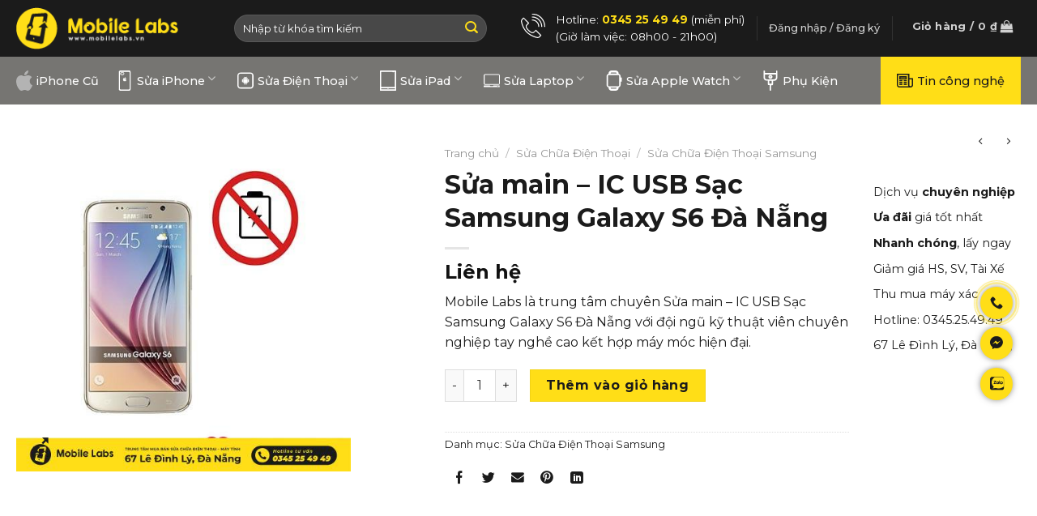

--- FILE ---
content_type: text/html; charset=UTF-8
request_url: https://mobilelabs.vn/sua-main-ic-usb-sac-samsung-galaxy-s6-da-nang/
body_size: 27722
content:
<!DOCTYPE html>
<!--[if IE 9 ]> <html lang="vi" prefix="og: https://ogp.me/ns#" class="ie9 loading-site no-js"> <![endif]-->
<!--[if IE 8 ]> <html lang="vi" prefix="og: https://ogp.me/ns#" class="ie8 loading-site no-js"> <![endif]-->
<!--[if (gte IE 9)|!(IE)]><!--><html lang="vi" prefix="og: https://ogp.me/ns#" class="loading-site no-js"> <!--<![endif]-->
<head>
<meta charset="UTF-8"/>
<link rel="profile" href="http://gmpg.org/xfn/11"/>
<link rel="pingback" href="https://mobilelabs.vn/xmlrpc.php"/>
<meta name="google-site-verification" content="N2AhlV23GiNOYS6Sm8jNGcZKoDl228j5PRifGwCwCc0"/>
<meta name="viewport" content="width=device-width, initial-scale=1"/>
<title>Sửa main – IC USB Sạc Samsung Galaxy S6 Đà Nẵng</title>
<meta name="description" content="Mobile Labs là trung tâm chuyên Sửa main – IC USB Sạc Samsung Galaxy S6 Đà Nẵng với đội ngũ kỹ thuật viên chuyên nghiệp tay nghề cao kết hợp máy móc hiện đại."/>
<meta name="robots" content="follow, index, max-snippet:-1, max-video-preview:-1, max-image-preview:large"/>
<link rel="canonical" href="https://mobilelabs.vn/sua-main-ic-usb-sac-samsung-galaxy-s6-da-nang/"/>
<meta property="og:locale" content="vi_VN"/>
<meta property="og:type" content="product"/>
<meta property="og:title" content="Sửa main – IC USB Sạc Samsung Galaxy S6 Đà Nẵng"/>
<meta property="og:description" content="Mobile Labs là trung tâm chuyên Sửa main – IC USB Sạc Samsung Galaxy S6 Đà Nẵng với đội ngũ kỹ thuật viên chuyên nghiệp tay nghề cao kết hợp máy móc hiện đại."/>
<meta property="og:url" content="https://mobilelabs.vn/sua-main-ic-usb-sac-samsung-galaxy-s6-da-nang/"/>
<meta property="og:site_name" content="MobileLabs.Vn - Trung Tâm iPhone Tại Đà Nẵng Uy Tín"/>
<meta property="og:updated_time" content="2025-04-12T00:48:52+00:00"/>
<meta property="og:image" content="https://mobilelabs.vn/wp-content/uploads/2023/02/usbsss6.jpg"/>
<meta property="og:image:secure_url" content="https://mobilelabs.vn/wp-content/uploads/2023/02/usbsss6.jpg"/>
<meta property="og:image:width" content="500"/>
<meta property="og:image:height" content="500"/>
<meta property="og:image:alt" content="Sửa main – IC USB Sạc Samsung Galaxy S6 Đà Nẵng"/>
<meta property="og:image:type" content="image/jpeg"/>
<meta property="product:price:currency" content="VND"/>
<meta property="product:availability" content="instock"/>
<meta name="twitter:card" content="summary_large_image"/>
<meta name="twitter:title" content="Sửa main – IC USB Sạc Samsung Galaxy S6 Đà Nẵng"/>
<meta name="twitter:description" content="Mobile Labs là trung tâm chuyên Sửa main – IC USB Sạc Samsung Galaxy S6 Đà Nẵng với đội ngũ kỹ thuật viên chuyên nghiệp tay nghề cao kết hợp máy móc hiện đại."/>
<meta name="twitter:site" content="@mobilelabsdn"/>
<meta name="twitter:creator" content="@mobilelabsdn"/>
<meta name="twitter:image" content="https://mobilelabs.vn/wp-content/uploads/2023/02/usbsss6.jpg"/>
<meta name="twitter:label1" content="Price"/>
<meta name="twitter:data1" content="0&nbsp;&#8363;"/>
<meta name="twitter:label2" content="Availability"/>
<meta name="twitter:data2" content="In stock"/>
<link rel='dns-prefetch' href='//fonts.googleapis.com'/>
<link rel="alternate" type="application/rss+xml" title="Dòng thông tin Trung Tâm Di Động Đà Nẵng - Mobile Labs &raquo;" href="https://mobilelabs.vn/feed/"/>
<link rel="alternate" type="application/rss+xml" title="Dòng phản hồi Trung Tâm Di Động Đà Nẵng - Mobile Labs &raquo;" href="https://mobilelabs.vn/comments/feed/"/>
<link rel="stylesheet" type="text/css" href="//mobilelabs.vn/wp-content/cache/wpfc-minified/q8hjhyau/5prtw.css" media="all"/>
<style id='woocommerce-inline-inline-css'>.woocommerce form .form-row .required{visibility:visible;}</style>
<link rel="stylesheet" type="text/css" href="//mobilelabs.vn/wp-content/cache/wpfc-minified/m7q1i3hk/4pnql.css" media="all"/>
<style id='xooweb-main-inline-css'>@font-face{font-family:"xoo-icons";font-display:block;src:url(https://mobilelabs.vn/wp-content/themes/xooweb/assets/css/icons/xoo-icons.eot?v=3.14.3);src:url(https://mobilelabs.vn/wp-content/themes/xooweb/assets/css/icons/xoo-icons.eot#iefix?v=3.14.3) format("embedded-opentype"), url(https://mobilelabs.vn/wp-content/themes/xooweb/assets/css/icons/xoo-icons.woff2?v=3.14.3) format("woff2"), url(https://mobilelabs.vn/wp-content/themes/xooweb/assets/css/icons/xoo-icons.ttf?v=3.14.3) format("truetype"), url(https://mobilelabs.vn/wp-content/themes/xooweb/assets/css/icons/xoo-icons.woff?v=3.14.3) format("woff"), url(https://mobilelabs.vn/wp-content/themes/xooweb/assets/css/icons/xoo-icons.svg?v=3.14.3#xoo-icons) format("svg");}</style>
<link rel="stylesheet" type="text/css" href="//mobilelabs.vn/wp-content/cache/wpfc-minified/kyi3ifit/4pnql.css" media="all"/>
<link rel="https://api.w.org/" href="https://mobilelabs.vn/wp-json/"/><link rel="alternate" type="application/json" href="https://mobilelabs.vn/wp-json/wp/v2/product/10144"/><link rel="EditURI" type="application/rsd+xml" title="RSD" href="https://mobilelabs.vn/xmlrpc.php?rsd"/>
<link rel="wlwmanifest" type="application/wlwmanifest+xml" href="https://mobilelabs.vn/wp-includes/wlwmanifest.xml"/>
<meta name="generator" content="WordPress 6.2.2"/>
<link rel='shortlink' href='https://mobilelabs.vn/?p=10144'/>
<link rel="alternate" type="application/json+oembed" href="https://mobilelabs.vn/wp-json/oembed/1.0/embed?url=https%3A%2F%2Fmobilelabs.vn%2Fsua-main-ic-usb-sac-samsung-galaxy-s6-da-nang%2F"/>
<link rel="alternate" type="text/xml+oembed" href="https://mobilelabs.vn/wp-json/oembed/1.0/embed?url=https%3A%2F%2Fmobilelabs.vn%2Fsua-main-ic-usb-sac-samsung-galaxy-s6-da-nang%2F&#038;format=xml"/>
<style>.bg{opacity:0;transition:opacity 1s;-webkit-transition:opacity 1s;}
.bg-loaded{opacity:1;}</style>
<!--[if IE]><link rel="stylesheet" type="text/css" href="https://mobilelabs.vn/wp-content/themes/xooweb/assets/css/ie-fallback.css"><![endif]-->
<meta name="facebook-domain-verification" content="3nbqpn8hrmtg8dmwkpm97gcbalqmdn"/>
<script>(function(w,d,s,l,i){w[l]=w[l]||[];w[l].push({'gtm.start':
new Date().getTime(),event:'gtm.js'});var f=d.getElementsByTagName(s)[0],
j=d.createElement(s),dl=l!='dataLayer'?'&l='+l:'';j.async=true;j.src=
'https://www.googletagmanager.com/gtm.js?id='+i+dl;f.parentNode.insertBefore(j,f);
})(window,document,'script','dataLayer','GTM-P868MR8');</script>
<noscript><img height="1" width="1" style="display:none" src="https://www.facebook.com/tr?id=1461746225207487&ev=PageView&noscript=1"/></noscript>
<noscript><style>.woocommerce-product-gallery{opacity:1 !important;}</style></noscript>
<link rel="icon" href="https://mobilelabs.vn/wp-content/uploads/2022/11/cropped-favicon-01-32x32.png" sizes="32x32"/>
<link rel="icon" href="https://mobilelabs.vn/wp-content/uploads/2022/11/cropped-favicon-01-192x192.png" sizes="192x192"/>
<link rel="apple-touch-icon" href="https://mobilelabs.vn/wp-content/uploads/2022/11/cropped-favicon-01-180x180.png"/>
<meta name="msapplication-TileImage" content="https://mobilelabs.vn/wp-content/uploads/2022/11/cropped-favicon-01-270x270.png"/>
<style id="custom-css">:root{--primary-color:#ffde17;}
.full-width .ubermenu-nav, .container, .row{max-width:1270px}
.row.row-collapse{max-width:1240px}
.row.row-small{max-width:1262.5px}
.row.row-large{max-width:1300px}
.header-main{height:70px}
#logo img{max-height:70px}
#logo{width:200px;}
.header-bottom{min-height:50px}
.header-top{min-height:30px}
.transparent .header-main{height:90px}
.transparent #logo img{max-height:90px}
.has-transparent + .page-title:first-of-type,.has-transparent + #main > .page-title,.has-transparent + #main > div > .page-title,.has-transparent + #main .page-header-wrapper:first-of-type .page-title{padding-top:140px;}
.header.show-on-scroll,.stuck .header-main{height:70px!important}
.stuck #logo img{max-height:70px!important}
.search-form{width:80%;}
.header-bg-color, .header-wrapper{background-color:#1b1b1b}
.header-bottom{background-color:#767572}
.header-main .nav > li > a{line-height:16px}
.header-bottom-nav > li > a{line-height:16px}
@media (max-width: 549px) {.header-main{height:70px}
#logo img{max-height: 70px}}.main-menu-overlay{background-color:#1b1b1b}
.accordion-title.active, .has-icon-bg .icon .icon-inner,.logo a, .primary.is-underline, .primary.is-link, .badge-outline .badge-inner, .nav-outline > li.active> a,.nav-outline >li.active > a, .cart-icon strong,[data-color='primary'], .is-outline.primary{color:#ffde17;}
[data-text-color="primary"]{color:#ffde17!important;}
[data-text-bg="primary"]{background-color:#ffde17;}
.scroll-to-bullets a,.featured-title, .label-new.menu-item > a:after, .nav-pagination > li > .current,.nav-pagination > li > span:hover,.nav-pagination > li > a:hover,.has-hover:hover .badge-outline .badge-inner,button[type="submit"], .button.wc-forward:not(.checkout):not(.checkout-button), .button.submit-button, .button.primary:not(.is-outline),.featured-table .title,.is-outline:hover, .has-icon:hover .icon-label,.nav-dropdown-bold .nav-column li > a:hover, .nav-dropdown.nav-dropdown-bold > li > a:hover, .nav-dropdown-bold.dark .nav-column li > a:hover, .nav-dropdown.nav-dropdown-bold.dark > li > a:hover, .is-outline:hover, .tagcloud a:hover,.grid-tools a, input[type='submit']:not(.is-form), .box-badge:hover .box-text, input.button.alt,.nav-box > li > a:hover,.nav-box > li.active > a,.nav-pills > li.active > a ,.current-dropdown .cart-icon strong, .cart-icon:hover strong, .nav-line-bottom > li > a:before, .nav-line-grow > li > a:before, .nav-line > li > a:before,.banner, .header-top, .slider-nav-circle .flickity-prev-next-button:hover svg, .slider-nav-circle .flickity-prev-next-button:hover .arrow, .primary.is-outline:hover, .button.primary:not(.is-outline), input[type='submit'].primary, input[type='submit'].primary, input[type='reset'].button, input[type='button'].primary, .badge-inner{background-color:#ffde17;}
.nav-vertical.nav-tabs > li.active > a,.scroll-to-bullets a.active,.nav-pagination > li > .current,.nav-pagination > li > span:hover,.nav-pagination > li > a:hover,.has-hover:hover .badge-outline .badge-inner,.accordion-title.active,.featured-table,.is-outline:hover, .tagcloud a:hover,blockquote, .has-border, .cart-icon strong:after,.cart-icon strong,.blockUI:before, .processing:before,.loading-spin, .slider-nav-circle .flickity-prev-next-button:hover svg, .slider-nav-circle .flickity-prev-next-button:hover .arrow, .primary.is-outline:hover{border-color:#ffde17}
.nav-tabs > li.active > a{border-top-color:#ffde17}
.widget_shopping_cart_content .blockUI.blockOverlay:before{border-left-color:#ffde17}
.woocommerce-checkout-review-order .blockUI.blockOverlay:before{border-left-color:#ffde17}
.slider .flickity-prev-next-button:hover svg,.slider .flickity-prev-next-button:hover .arrow{fill:#ffde17;}
[data-icon-label]:after, .secondary.is-underline:hover,.secondary.is-outline:hover,.icon-label,.button.secondary:not(.is-outline),.button.alt:not(.is-outline), .badge-inner.on-sale, .button.checkout, .single_add_to_cart_button, .current .breadcrumb-step{background-color:#1b1b1b;}
[data-text-bg="secondary"]{background-color:#1b1b1b;}
.secondary.is-underline,.secondary.is-link, .secondary.is-outline,.stars a.active, .star-rating:before, .woocommerce-page .star-rating:before,.star-rating span:before, .color-secondary{color:#1b1b1b}
[data-text-color="secondary"]{color:#1b1b1b!important;}
.secondary.is-outline:hover{border-color:#1b1b1b}
body{font-size:100%;}
@media screen and (max-width: 549px){body{font-size: 100%;}}body{font-family:"Montserrat", sans-serif}
body{font-weight:0}
body{color:#1b1b1b}
.nav > li > a{font-family:"Montserrat", sans-serif;}
.mobile-sidebar-levels-2 .nav > li > ul > li > a{font-family:"Montserrat", sans-serif;}
.nav > li > a{font-weight:500;}
.mobile-sidebar-levels-2 .nav > li > ul > li > a{font-weight:500;}
h1,h2,h3,h4,h5,h6,.heading-font, .off-canvas-center .nav-sidebar.nav-vertical > li > a{font-family:"Montserrat", sans-serif;}
h1,h2,h3,h4,h5,h6,.heading-font,.banner h1,.banner h2{font-weight:700;}
h1,h2,h3,h4,h5,h6,.heading-font{color:#1b1b1b;}
.breadcrumbs{text-transform:none;}
button,.button{text-transform:none;}
.nav > li > a, .links > li > a{text-transform:none;}
.section-title span{text-transform:none;}
h3.widget-title,span.widget-title{text-transform:none;}
.alt-font{font-family:"Montserrat", sans-serif;}
.alt-font{font-weight:0!important;}
.header:not(.transparent) .header-bottom-nav.nav > li > a{color:#ffffff;}
.header:not(.transparent) .header-bottom-nav.nav > li > a:hover,.header:not(.transparent) .header-bottom-nav.nav > li.active > a,.header:not(.transparent) .header-bottom-nav.nav > li.current > a,.header:not(.transparent) .header-bottom-nav.nav > li > a.active,.header:not(.transparent) .header-bottom-nav.nav > li > a.current{color:#ffde17;}
.header-bottom-nav.nav-line-bottom > li > a:before,.header-bottom-nav.nav-line-grow > li > a:before,.header-bottom-nav.nav-line > li > a:before,.header-bottom-nav.nav-box > li > a:hover,.header-bottom-nav.nav-box > li.active > a,.header-bottom-nav.nav-pills > li > a:hover,.header-bottom-nav.nav-pills > li.active > a{color:#FFF!important;background-color: #ffde17;}
a{color:#1b1b1b;}
a:hover{color:#ffde17;}
.tagcloud a:hover{border-color:#ffde17;background-color:#ffde17;}
.price del, .product_list_widget del, del .woocommerce-Price-amount{color:#666666;}
ins .woocommerce-Price-amount{color:#bd2323;}
.shop-page-title.featured-title .title-bg{background-image:url(https://mobilelabs.vn/wp-content/uploads/2023/02/usbsss6.jpg)!important;}
@media screen and (min-width: 550px){.products .box-vertical .box-image{min-width: 300px!important;width: 300px!important;}}.label-new.menu-item > a:after{content:"New";}
.label-hot.menu-item > a:after{content:"Hot";}
.label-sale.menu-item > a:after{content:"Sale";}
.label-popular.menu-item > a:after{content:"Popular";}</style>
<script data-wpfc-render="false">var Wpfcll={s:[],i:function(){Wpfcll.ss();window.addEventListener('load',function(){Wpfcll.ls(true);});window.addEventListener('scroll',function(){Wpfcll.ls(false);});window.addEventListener('resize',function(){Wpfcll.ls(false);});window.addEventListener('click',function(){Wpfcll.ls(false);});},c:function(e,pageload){var w=document.documentElement.clientHeight || body.clientHeight;var n=pageload ? 0:800;var er=e.getBoundingClientRect();var t=0;var p=e.parentNode;var pr=p.getBoundingClientRect();if(er.x==0 && er.y==0){for(var i=0;i < 10;i++){if(p){if(pr.x==0 && pr.y==0){p=p.parentNode;pr=p.getBoundingClientRect();}else{t=pr.top;break;}}};}else{t=er.top;}if(w - t+n > 0){return true;}return false;},r:function(e,pageload){var s=this;var oc,ot;try{if(s.c(e,pageload)){oc=e.getAttribute("data-wpfc-original-src");ot=e.getAttribute("data-wpfc-original-srcset");if(oc || ot){if(oc){e.setAttribute('src',oc);}if(ot){e.setAttribute('srcset',ot);}e.removeAttribute("data-wpfc-original-src");e.removeAttribute("onload");if(e.tagName=="IFRAME"){e.onload=function(){var s=e.getAttribute("src").match(/templates\/youtube\.html\#(.+)/);var y="https://www.youtube.com/embed/";if(s){try{var i=e.contentDocument || e.contentWindow;if(i.location.href=="about:blank"){e.setAttribute('src',y+s[1]);}}catch(err){e.setAttribute('src',y+s[1]);}}}}}}}catch(error){console.log(error);console.log("==>",e);}},ss:function(){var i=Array.prototype.slice.call(document.getElementsByTagName("img"));var f=Array.prototype.slice.call(document.getElementsByTagName("iframe"));this.s=i.concat(f);},ls:function(pageload){var s=this;[].forEach.call(s.s,function(e,index){s.r(e,pageload);});}};document.addEventListener('DOMContentLoaded',function(){wpfci();});function wpfci(){Wpfcll.i();}</script>
</head>
<body class="product-template-default single single-product postid-10144 theme-xooweb woocommerce woocommerce-page woocommerce-no-js lightbox nav-dropdown-has-arrow nav-dropdown-has-shadow nav-dropdown-has-border">
<svg xmlns="http://www.w3.org/2000/svg" viewBox="0 0 0 0" width="0" height="0" focusable="false" role="none" style="visibility: hidden; position: absolute; left: -9999px; overflow: hidden;" ><defs><filter id="wp-duotone-dark-grayscale"><feColorMatrix color-interpolation-filters="sRGB" type="matrix" values=" .299 .587 .114 0 0 .299 .587 .114 0 0 .299 .587 .114 0 0 .299 .587 .114 0 0 " /><feComponentTransfer color-interpolation-filters="sRGB" ><feFuncR type="table" tableValues="0 0.49803921568627" /><feFuncG type="table" tableValues="0 0.49803921568627" /><feFuncB type="table" tableValues="0 0.49803921568627" /><feFuncA type="table" tableValues="1 1" /></feComponentTransfer><feComposite in2="SourceGraphic" operator="in" /></filter></defs></svg><svg xmlns="http://www.w3.org/2000/svg" viewBox="0 0 0 0" width="0" height="0" focusable="false" role="none" style="visibility: hidden; position: absolute; left: -9999px; overflow: hidden;" ><defs><filter id="wp-duotone-grayscale"><feColorMatrix color-interpolation-filters="sRGB" type="matrix" values=" .299 .587 .114 0 0 .299 .587 .114 0 0 .299 .587 .114 0 0 .299 .587 .114 0 0 " /><feComponentTransfer color-interpolation-filters="sRGB" ><feFuncR type="table" tableValues="0 1" /><feFuncG type="table" tableValues="0 1" /><feFuncB type="table" tableValues="0 1" /><feFuncA type="table" tableValues="1 1" /></feComponentTransfer><feComposite in2="SourceGraphic" operator="in" /></filter></defs></svg><svg xmlns="http://www.w3.org/2000/svg" viewBox="0 0 0 0" width="0" height="0" focusable="false" role="none" style="visibility: hidden; position: absolute; left: -9999px; overflow: hidden;" ><defs><filter id="wp-duotone-purple-yellow"><feColorMatrix color-interpolation-filters="sRGB" type="matrix" values=" .299 .587 .114 0 0 .299 .587 .114 0 0 .299 .587 .114 0 0 .299 .587 .114 0 0 " /><feComponentTransfer color-interpolation-filters="sRGB" ><feFuncR type="table" tableValues="0.54901960784314 0.98823529411765" /><feFuncG type="table" tableValues="0 1" /><feFuncB type="table" tableValues="0.71764705882353 0.25490196078431" /><feFuncA type="table" tableValues="1 1" /></feComponentTransfer><feComposite in2="SourceGraphic" operator="in" /></filter></defs></svg><svg xmlns="http://www.w3.org/2000/svg" viewBox="0 0 0 0" width="0" height="0" focusable="false" role="none" style="visibility: hidden; position: absolute; left: -9999px; overflow: hidden;" ><defs><filter id="wp-duotone-blue-red"><feColorMatrix color-interpolation-filters="sRGB" type="matrix" values=" .299 .587 .114 0 0 .299 .587 .114 0 0 .299 .587 .114 0 0 .299 .587 .114 0 0 " /><feComponentTransfer color-interpolation-filters="sRGB" ><feFuncR type="table" tableValues="0 1" /><feFuncG type="table" tableValues="0 0.27843137254902" /><feFuncB type="table" tableValues="0.5921568627451 0.27843137254902" /><feFuncA type="table" tableValues="1 1" /></feComponentTransfer><feComposite in2="SourceGraphic" operator="in" /></filter></defs></svg><svg xmlns="http://www.w3.org/2000/svg" viewBox="0 0 0 0" width="0" height="0" focusable="false" role="none" style="visibility: hidden; position: absolute; left: -9999px; overflow: hidden;" ><defs><filter id="wp-duotone-midnight"><feColorMatrix color-interpolation-filters="sRGB" type="matrix" values=" .299 .587 .114 0 0 .299 .587 .114 0 0 .299 .587 .114 0 0 .299 .587 .114 0 0 " /><feComponentTransfer color-interpolation-filters="sRGB" ><feFuncR type="table" tableValues="0 0" /><feFuncG type="table" tableValues="0 0.64705882352941" /><feFuncB type="table" tableValues="0 1" /><feFuncA type="table" tableValues="1 1" /></feComponentTransfer><feComposite in2="SourceGraphic" operator="in" /></filter></defs></svg><svg xmlns="http://www.w3.org/2000/svg" viewBox="0 0 0 0" width="0" height="0" focusable="false" role="none" style="visibility: hidden; position: absolute; left: -9999px; overflow: hidden;" ><defs><filter id="wp-duotone-magenta-yellow"><feColorMatrix color-interpolation-filters="sRGB" type="matrix" values=" .299 .587 .114 0 0 .299 .587 .114 0 0 .299 .587 .114 0 0 .299 .587 .114 0 0 " /><feComponentTransfer color-interpolation-filters="sRGB" ><feFuncR type="table" tableValues="0.78039215686275 1" /><feFuncG type="table" tableValues="0 0.94901960784314" /><feFuncB type="table" tableValues="0.35294117647059 0.47058823529412" /><feFuncA type="table" tableValues="1 1" /></feComponentTransfer><feComposite in2="SourceGraphic" operator="in" /></filter></defs></svg><svg xmlns="http://www.w3.org/2000/svg" viewBox="0 0 0 0" width="0" height="0" focusable="false" role="none" style="visibility: hidden; position: absolute; left: -9999px; overflow: hidden;" ><defs><filter id="wp-duotone-purple-green"><feColorMatrix color-interpolation-filters="sRGB" type="matrix" values=" .299 .587 .114 0 0 .299 .587 .114 0 0 .299 .587 .114 0 0 .299 .587 .114 0 0 " /><feComponentTransfer color-interpolation-filters="sRGB" ><feFuncR type="table" tableValues="0.65098039215686 0.40392156862745" /><feFuncG type="table" tableValues="0 1" /><feFuncB type="table" tableValues="0.44705882352941 0.4" /><feFuncA type="table" tableValues="1 1" /></feComponentTransfer><feComposite in2="SourceGraphic" operator="in" /></filter></defs></svg><svg xmlns="http://www.w3.org/2000/svg" viewBox="0 0 0 0" width="0" height="0" focusable="false" role="none" style="visibility: hidden; position: absolute; left: -9999px; overflow: hidden;" ><defs><filter id="wp-duotone-blue-orange"><feColorMatrix color-interpolation-filters="sRGB" type="matrix" values=" .299 .587 .114 0 0 .299 .587 .114 0 0 .299 .587 .114 0 0 .299 .587 .114 0 0 " /><feComponentTransfer color-interpolation-filters="sRGB" ><feFuncR type="table" tableValues="0.098039215686275 1" /><feFuncG type="table" tableValues="0 0.66274509803922" /><feFuncB type="table" tableValues="0.84705882352941 0.41960784313725" /><feFuncA type="table" tableValues="1 1" /></feComponentTransfer><feComposite in2="SourceGraphic" operator="in" /></filter></defs></svg>
<a class="skip-link screen-reader-text" href="#main">Skip to content</a>
<div id="wrapper"> <header id="header" class="header has-sticky sticky-jump"> <div class="header-wrapper"> <div id="masthead" class="header-main nav-dark"> <div class="header-inner flex-row container logo-left medium-logo-center" role="navigation">  <div id="logo" class="flex-col logo">  <a href="https://mobilelabs.vn/" title="Trung Tâm Di Động Đà Nẵng &#8211; Mobile Labs" rel="home"> <img width="200" height="70" src="https://mobilelabs.vn/wp-content/uploads/2022/11/logo.png" class="header_logo header-logo" alt="Trung Tâm Di Động Đà Nẵng &#8211; Mobile Labs"/><img width="200" height="70" src="https://mobilelabs.vn/wp-content/uploads/2022/11/logo.png" class="header-logo-dark" alt="Trung Tâm Di Động Đà Nẵng &#8211; Mobile Labs"/></a></div><div class="flex-col show-for-medium flex-left"> <ul class="mobile-nav nav nav-left"> <li class="nav-icon has-icon"> <a href="#" data-open="#main-menu" data-pos="left" data-bg="main-menu-overlay" data-color="dark" class="is-small" aria-label="Menu" aria-controls="main-menu" aria-expanded="false"> <i class="icon-menu"></i> </a> </li> </ul></div><div class="flex-col hide-for-medium flex-left flex-grow"> <ul class="header-nav header-nav-main nav nav-left"> <li class="header-search-form search-form html relative has-icon"> <div class="header-search-form-wrapper"> <div class="searchform-wrapper ux-search-box relative form-flat is-normal"><form role="search" method="get" class="searchform" action="https://mobilelabs.vn/"> <div class="flex-row relative"> <div class="flex-col flex-grow"> <label class="screen-reader-text" for="woocommerce-product-search-field-0">Tìm kiếm:</label> <input type="search" id="woocommerce-product-search-field-0" class="search-field mb-0" placeholder="Nhập từ khóa tìm kiếm" value="" name="s" /> <input type="hidden" name="post_type" value="product" /></div><div class="flex-col"> <button type="submit" value="Tìm kiếm" class="ux-search-submit submit-button secondary button icon mb-0" aria-label="Submit"> <i class="icon-search"></i> </button></div></div><div class="live-search-results text-left z-top"></div></form></div></div></li>            </ul></div><div class="flex-col hide-for-medium flex-right"> <ul class="header-nav header-nav-main nav nav-right"> <li class="html custom html_topbar_left"><div class="icon-box featured-box header__hotline icon-box-left text-left"> <div class="icon-box-img" style="width: 30px"> <div class="icon"> <div class="icon-inner" style="color:rgb(255, 255, 255);">   <svg version="1.1" id="Capa_1" xmlns="http://www.w3.org/2000/svg" xmlns:xlink="http://www.w3.org/1999/xlink" x="0px" y="0px" viewBox="0 0 201.629 201.629" style="enable-background:new 0 0 201.629 201.629;" xml:space="preserve"> <path d="M139.321,201.629c-1.457,0-2.925-0.14-4.387-0.426c-0.04-0.006-0.08-0.012-0.12-0.019 c-2.116-0.364-52.265-9.341-89.971-47.047C14.447,123.742,4.194,84.726,1.17,69.123c-0.564-1.856-0.888-3.791-0.962-5.757 c-0.023-0.219-0.029-0.438-0.018-0.656c-0.054-6.129,2.288-11.87,6.615-16.197l12.818-12.818c0.75-0.75,1.768-1.172,2.828-1.172 s2.078,0.422,2.828,1.172l41.479,41.48c1.563,1.562,1.563,4.095,0,5.656L53.942,93.649c-0.327,0.327-0.656,0.637-0.992,0.935 c-5.987,5.316-7.148,14.626-2.694,21.65c4.279,6.747,9.12,12.838,14.387,18.105c6.239,6.238,13.642,11.89,22.001,16.795 c6.837,4.012,15.627,2.726,21.379-3.127l0.139-0.14l12.818-12.817c1.563-1.563,4.094-1.563,5.656,0l41.479,41.479 c1.563,1.562,1.563,4.095,0,5.656l-12.817,12.818C151.006,199.296,145.262,201.629,139.321,201.629z M135.976,193.265 c0.11,0.014,0.22,0.031,0.329,0.054c4.857,1.008,9.843-0.478,13.337-3.971l9.988-9.989l-35.822-35.822l-10.104,10.104 c-8.302,8.448-21.105,10.265-31.108,4.396c-8.946-5.25-16.889-11.319-23.608-18.039c-5.682-5.682-10.893-12.234-15.486-19.478 c-6.531-10.301-4.75-24.024,4.145-31.923c0.226-0.198,0.438-0.4,0.646-0.608l9.984-9.984L22.452,42.18l-9.99,9.989 c-2.832,2.833-4.348,6.609-4.27,10.637c0.003,0.044,0.005,0.087,0.006,0.131c0.04,1.376,0.266,2.725,0.672,4.008 c0.046,0.147,0.084,0.298,0.113,0.45c2.831,14.729,12.544,52.113,41.517,81.087C85.282,183.264,132.552,192.626,135.976,193.265z M197.444,110.944c-2.209,0-4-1.791-4-4C193.444,52.387,149.058,8,94.5,8c-2.209,0-4-1.791-4-4s1.791-4,4-4 c58.97,0,106.944,47.975,106.944,106.944C201.444,109.153,199.653,110.944,197.444,110.944z M172.624,110.944c-2.209,0-4-1.791-4-4 c0-41.226-33.539-74.765-74.764-74.765c-2.209,0-4-1.791-4-4s1.791-4,4-4c45.636,0,82.764,37.128,82.764,82.765 C176.624,109.153,174.833,110.944,172.624,110.944z M147.866,110.944c-2.209,0-4-1.791-4-4c0-27.573-22.433-50.006-50.006-50.006 c-2.209,0-4-1.791-4-4s1.791-4,4-4c31.984,0,58.006,26.021,58.006,58.006C151.866,109.153,150.075,110.944,147.866,110.944z"></path> <g> </g> <g> </g> <g> </g> <g> </g> <g> </g> <g> </g> <g> </g> <g> </g> <g> </g> <g> </g> <g> </g> <g> </g> <g> </g> <g> </g> <g> </g> </svg></div></div></div><div class="icon-box-text last-reset">
<div id="text-3431156502" class="text">
<p>Hotline: <span data-text-color="primary"><strong>0345 25 49 49</strong></span> (miễn phí)<br>(Giờ làm việc: 08h00 - 21h00)</p>
<style>#text-3431156502{color:rgb(255, 255, 255);}
#text-3431156502 > *{color:rgb(255, 255, 255);}</style></div></div></div></li><li class="header-divider"></li><li class="account-item has-icon"> <a href="https://mobilelabs.vn/tai-khoan/" class="nav-top-link nav-top-not-logged-in" data-open="#login-form-popup"> <span> Đăng nhập / Đăng ký </span> </a> </li>
<li class="header-divider"></li><li class="cart-item has-icon has-dropdown"> <div class="header-button"> <a href="https://mobilelabs.vn/gio-hang/" title="Giỏ hàng" class="header-cart-link icon button round is-outline is-small"> <span class="header-cart-title"> Giỏ hàng / <span class="cart-price"><span class="woocommerce-Price-amount amount"><bdi>0&nbsp;<span class="woocommerce-Price-currencySymbol">&#8363;</span></bdi></span></span> </span> <i class="icon-shopping-bag" data-icon-label="0"> </i> </a></div><ul class="nav-dropdown nav-dropdown-default"> <li class="html widget_shopping_cart"> <div class="widget_shopping_cart_content"> <p class="woocommerce-mini-cart__empty-message">Chưa có sản phẩm trong giỏ hàng.</p></div></li>
</ul>
</li>
</ul></div><div class="flex-col show-for-medium flex-right"> <ul class="mobile-nav nav nav-right"> <li class="cart-item has-icon"> <div class="header-button"> <a href="https://mobilelabs.vn/gio-hang/" class="header-cart-link off-canvas-toggle nav-top-link icon button round is-outline is-small" data-open="#cart-popup" data-class="off-canvas-cart" title="Giỏ hàng" data-pos="right"> <i class="icon-shopping-bag" data-icon-label="0"> </i> </a></div><div id="cart-popup" class="mfp-hide widget_shopping_cart"> <div class="cart-popup-inner inner-padding"> <div class="cart-popup-title text-center"> <h4 class="uppercase">Giỏ hàng</h4> <div class="is-divider"></div></div><div class="widget_shopping_cart_content"> <p class="woocommerce-mini-cart__empty-message">Chưa có sản phẩm trong giỏ hàng.</p></div><div class="cart-sidebar-content relative"></div></div></div></li>
</ul></div></div></div><div id="wide-nav" class="header-bottom wide-nav nav-dark hide-for-medium"> <div class="flex-row container"> <div class="flex-col hide-for-medium flex-left"> <ul class="nav header-nav header-bottom-nav nav-left nav-size-medium nav-spacing-large"> <li id="menu-item-14755" class="menu-item menu-item-type-taxonomy menu-item-object-product_cat menu-item-14755 menu-item-design-default has-icon-left"><a href="https://mobilelabs.vn/iphone-cu-da-nang/" class="nav-top-link"><img onload="Wpfcll.r(this,true);" src="https://mobilelabs.vn/wp-content/plugins/wp-fastest-cache-premium/pro/images/blank.gif" class="ux-menu-icon" width="20" height="20" data-wpfc-original-src="https://mobilelabs.vn/wp-content/uploads/2024/03/Apple_logo_grey.svg" alt=""/>iPhone Cũ</a></li> <li id="menu-item-47" class="menu-item menu-item-type-taxonomy menu-item-object-product_cat menu-item-has-children menu-item-47 menu-item-design-default has-dropdown has-icon-left"><a href="https://mobilelabs.vn/sua-chua-dien-thoai-iphone/" class="nav-top-link"><img onload="Wpfcll.r(this,true);" src="https://mobilelabs.vn/wp-content/plugins/wp-fastest-cache-premium/pro/images/blank.gif" class="ux-menu-icon" width="20" height="20" data-wpfc-original-src="https://mobilelabs.vn/wp-content/uploads/2022/11/Asset-5.svg" alt=""/>Sửa iPhone<i class="icon-angle-down"></i></a> <ul class="sub-menu nav-dropdown nav-dropdown-default"> <li id="menu-item-159" class="menu-item menu-item-type-taxonomy menu-item-object-product_cat menu-item-159"><a href="https://mobilelabs.vn/thay-pin-iphone/">Thay Pin iPhone</a></li> <li id="menu-item-158" class="menu-item menu-item-type-taxonomy menu-item-object-product_cat menu-item-158"><a href="https://mobilelabs.vn/thay-man-hinh-iphone/">Thay Màn Hình iPhone</a></li> <li id="menu-item-444" class="menu-item menu-item-type-taxonomy menu-item-object-product_cat menu-item-444"><a href="https://mobilelabs.vn/thay-ep-mat-kinh-iphone/">Ép Kính iPhone</a></li> <li id="menu-item-448" class="menu-item menu-item-type-taxonomy menu-item-object-product_cat menu-item-448"><a href="https://mobilelabs.vn/thay-vo-iphone/">Thay Vỏ iPhone</a></li> </ul> </li> <li id="menu-item-44" class="menu-item menu-item-type-taxonomy menu-item-object-product_cat current-product-ancestor menu-item-has-children menu-item-44 menu-item-design-default has-dropdown has-icon-left"><a href="https://mobilelabs.vn/sua-chua-dien-thoai/" class="nav-top-link"><img onload="Wpfcll.r(this,true);" src="https://mobilelabs.vn/wp-content/plugins/wp-fastest-cache-premium/pro/images/blank.gif" class="ux-menu-icon" width="20" height="20" data-wpfc-original-src="https://mobilelabs.vn/wp-content/uploads/2022/11/Asset-6.svg" alt=""/>Sửa Điện Thoại<i class="icon-angle-down"></i></a> <ul class="sub-menu nav-dropdown nav-dropdown-default"> <li id="menu-item-391" class="menu-item menu-item-type-taxonomy menu-item-object-product_cat current-product-ancestor current-menu-parent current-product-parent menu-item-has-children menu-item-391 active nav-dropdown-col"><a href="https://mobilelabs.vn/sua-chua-dien-thoai-samsung/">Sửa Điện Thoại Samsung</a> <ul class="sub-menu nav-column nav-dropdown-default"> <li id="menu-item-445" class="menu-item menu-item-type-taxonomy menu-item-object-product_cat menu-item-445"><a href="https://mobilelabs.vn/thay-man-hinh-samsung/">Thay Màn Hình Samsung</a></li> <li id="menu-item-447" class="menu-item menu-item-type-taxonomy menu-item-object-product_cat menu-item-447"><a href="https://mobilelabs.vn/thay-ep-mat-kinh-samsung/">Thay Ép Mặt Kính Samsung</a></li> <li id="menu-item-476" class="menu-item menu-item-type-taxonomy menu-item-object-product_cat menu-item-476"><a href="https://mobilelabs.vn/thay-pin-samsung/">Thay Pin Samsung</a></li> </ul> </li> <li id="menu-item-392" class="menu-item menu-item-type-taxonomy menu-item-object-product_cat menu-item-has-children menu-item-392 nav-dropdown-col"><a href="https://mobilelabs.vn/sua-chua-dien-thoai-oppo/">Sửa Điện Thoại Oppo</a> <ul class="sub-menu nav-column nav-dropdown-default"> <li id="menu-item-446" class="menu-item menu-item-type-taxonomy menu-item-object-product_cat menu-item-446"><a href="https://mobilelabs.vn/thay-pin-oppo/">Thay Pin Oppo</a></li> <li id="menu-item-450" class="menu-item menu-item-type-taxonomy menu-item-object-product_cat menu-item-450"><a href="https://mobilelabs.vn/thay-man-hinh-oppo/">Thay Màn Hình Oppo</a></li> <li id="menu-item-475" class="menu-item menu-item-type-taxonomy menu-item-object-product_cat menu-item-475"><a href="https://mobilelabs.vn/thay-ep-mat-kinh-oppo/">Thay Ép Mặt Kính Oppo</a></li> </ul> </li> <li id="menu-item-384" class="menu-item menu-item-type-taxonomy menu-item-object-product_cat menu-item-has-children menu-item-384 nav-dropdown-col"><a href="https://mobilelabs.vn/sua-chua-dien-thoai-huawei/">Sửa Điện Thoại Huawei</a> <ul class="sub-menu nav-column nav-dropdown-default"> <li id="menu-item-480" class="menu-item menu-item-type-taxonomy menu-item-object-product_cat menu-item-480"><a href="https://mobilelabs.vn/thay-man-hinh-huawei/">Thay Màn Hình Huawei</a></li> <li id="menu-item-479" class="menu-item menu-item-type-taxonomy menu-item-object-product_cat menu-item-479"><a href="https://mobilelabs.vn/thay-pin-huawei/">Thay Pin Huawei</a></li> <li id="menu-item-481" class="menu-item menu-item-type-taxonomy menu-item-object-product_cat menu-item-481"><a href="https://mobilelabs.vn/thay-ep-mat-kinh-huawei/">Thay Ép Mặt Kính Huawei</a></li> </ul> </li> <li id="menu-item-393" class="menu-item menu-item-type-taxonomy menu-item-object-product_cat menu-item-has-children menu-item-393 nav-dropdown-col"><a href="https://mobilelabs.vn/sua-chua-dien-thoai-xiaomi/">Sửa Điện Thoại Xiaomi</a> <ul class="sub-menu nav-column nav-dropdown-default"> <li id="menu-item-482" class="menu-item menu-item-type-taxonomy menu-item-object-product_cat menu-item-482"><a href="https://mobilelabs.vn/thay-pin-xiaomi/">Thay Pin Xiaomi</a></li> <li id="menu-item-484" class="menu-item menu-item-type-taxonomy menu-item-object-product_cat menu-item-484"><a href="https://mobilelabs.vn/thay-ep-mat-kinh-xiaomi/">Thay Ép Mặt Kính Xiaomi</a></li> <li id="menu-item-483" class="menu-item menu-item-type-taxonomy menu-item-object-product_cat menu-item-483"><a href="https://mobilelabs.vn/thay-man-hinh-xiaomi/">Thay Màn Hình Xiaomi</a></li> </ul> </li> <li id="menu-item-383" class="menu-item menu-item-type-taxonomy menu-item-object-product_cat menu-item-has-children menu-item-383 nav-dropdown-col"><a href="https://mobilelabs.vn/sua-chua-dien-thoai-vivo/">Sửa Điện Thoại Vivo</a> <ul class="sub-menu nav-column nav-dropdown-default"> <li id="menu-item-467" class="menu-item menu-item-type-taxonomy menu-item-object-product_cat menu-item-467"><a href="https://mobilelabs.vn/thay-ep-mat-kinh-vivo/">Thay Ép Mặt Kính Vivo</a></li> <li id="menu-item-466" class="menu-item menu-item-type-taxonomy menu-item-object-product_cat menu-item-466"><a href="https://mobilelabs.vn/thay-pin-vivo/">Thay Pin Vivo</a></li> <li id="menu-item-468" class="menu-item menu-item-type-taxonomy menu-item-object-product_cat menu-item-468"><a href="https://mobilelabs.vn/thay-man-hinh-vivo/">Thay Màn Hình Vivo</a></li> </ul> </li> <li id="menu-item-386" class="menu-item menu-item-type-taxonomy menu-item-object-product_cat menu-item-has-children menu-item-386 nav-dropdown-col"><a href="https://mobilelabs.vn/sua-chua-dien-thoai-nokia/">Sửa Điện Thoại Nokia</a> <ul class="sub-menu nav-column nav-dropdown-default"> <li id="menu-item-451" class="menu-item menu-item-type-taxonomy menu-item-object-product_cat menu-item-451"><a href="https://mobilelabs.vn/thay-man-hinh-nokia/">Thay Màn Hình Nokia</a></li> <li id="menu-item-461" class="menu-item menu-item-type-taxonomy menu-item-object-product_cat menu-item-461"><a href="https://mobilelabs.vn/thay-pin-nokia/">Thay Pin Nokia</a></li> <li id="menu-item-462" class="menu-item menu-item-type-taxonomy menu-item-object-product_cat menu-item-462"><a href="https://mobilelabs.vn/thay-ep-mat-kinh-nokia/">Thay Ép Mặt Kính Nokia</a></li> </ul> </li> <li id="menu-item-385" class="menu-item menu-item-type-taxonomy menu-item-object-product_cat menu-item-has-children menu-item-385 nav-dropdown-col"><a href="https://mobilelabs.vn/sua-chua-dien-thoai-sony/">Sửa Điện Thoại Sony</a> <ul class="sub-menu nav-column nav-dropdown-default"> <li id="menu-item-469" class="menu-item menu-item-type-taxonomy menu-item-object-product_cat menu-item-469"><a href="https://mobilelabs.vn/thay-pin-sony/">Thay Pin Sony</a></li> <li id="menu-item-470" class="menu-item menu-item-type-taxonomy menu-item-object-product_cat menu-item-470"><a href="https://mobilelabs.vn/thay-ep-mat-kinh-sony/">Thay Ép Mặt Kính Sony</a></li> <li id="menu-item-471" class="menu-item menu-item-type-taxonomy menu-item-object-product_cat menu-item-471"><a href="https://mobilelabs.vn/thay-man-hinh-sony/">Thay Màn Hình Sony</a></li> </ul> </li> <li id="menu-item-387" class="menu-item menu-item-type-taxonomy menu-item-object-product_cat menu-item-has-children menu-item-387 nav-dropdown-col"><a href="https://mobilelabs.vn/sua-chua-dien-thoai-realme/">Sửa Điện Thoại Realme</a> <ul class="sub-menu nav-column nav-dropdown-default"> <li id="menu-item-463" class="menu-item menu-item-type-taxonomy menu-item-object-product_cat menu-item-463"><a href="https://mobilelabs.vn/thay-man-hinh-realme/">Thay Màn Hình Realme</a></li> <li id="menu-item-472" class="menu-item menu-item-type-taxonomy menu-item-object-product_cat menu-item-472"><a href="https://mobilelabs.vn/thay-ep-mat-kinh-realme/">Thay Ép Mặt Kính Realme</a></li> <li id="menu-item-473" class="menu-item menu-item-type-taxonomy menu-item-object-product_cat menu-item-473"><a href="https://mobilelabs.vn/thay-pin-realme/">Thay Pin Realme</a></li> </ul> </li> <li id="menu-item-382" class="menu-item menu-item-type-taxonomy menu-item-object-product_cat menu-item-has-children menu-item-382 nav-dropdown-col"><a href="https://mobilelabs.vn/sua-chua-dien-thoai-honor/">Sửa Điện Thoại Honor</a> <ul class="sub-menu nav-column nav-dropdown-default"> <li id="menu-item-458" class="menu-item menu-item-type-taxonomy menu-item-object-product_cat menu-item-458"><a href="https://mobilelabs.vn/thay-ep-mat-kinh-honor/">Thay Ép Mặt Kính Honor</a></li> <li id="menu-item-459" class="menu-item menu-item-type-taxonomy menu-item-object-product_cat menu-item-459"><a href="https://mobilelabs.vn/thay-man-hinh-honor/">Thay Màn Hình Honor</a></li> <li id="menu-item-460" class="menu-item menu-item-type-taxonomy menu-item-object-product_cat menu-item-460"><a href="https://mobilelabs.vn/thay-pin-honor/">Thay Pin Honor</a></li> </ul> </li> <li id="menu-item-388" class="menu-item menu-item-type-taxonomy menu-item-object-product_cat menu-item-has-children menu-item-388 nav-dropdown-col"><a href="https://mobilelabs.vn/sua-chua-dien-thoai-vsmart/">Sửa Điện Thoại Vsmart</a> <ul class="sub-menu nav-column nav-dropdown-default"> <li id="menu-item-464" class="menu-item menu-item-type-taxonomy menu-item-object-product_cat menu-item-464"><a href="https://mobilelabs.vn/thay-ep-mat-kinh-vsmart/">Thay Ép Mặt Kính Vsmart</a></li> <li id="menu-item-474" class="menu-item menu-item-type-taxonomy menu-item-object-product_cat menu-item-474"><a href="https://mobilelabs.vn/thay-pin-vsmart/">Thay Pin Vsmart</a></li> <li id="menu-item-465" class="menu-item menu-item-type-taxonomy menu-item-object-product_cat menu-item-465"><a href="https://mobilelabs.vn/thay-man-hinh-vsmart/">Thay Màn Hình Vsmart</a></li> </ul> </li> <li id="menu-item-389" class="menu-item menu-item-type-taxonomy menu-item-object-product_cat menu-item-has-children menu-item-389 nav-dropdown-col"><a href="https://mobilelabs.vn/sua-chua-dien-thoai-htc/">Sửa Điện Thoại HTC</a> <ul class="sub-menu nav-column nav-dropdown-default"> <li id="menu-item-455" class="menu-item menu-item-type-taxonomy menu-item-object-product_cat menu-item-455"><a href="https://mobilelabs.vn/thay-ep-mat-kinh-htc/">Thay Ép Mặt Kính HTC</a></li> <li id="menu-item-456" class="menu-item menu-item-type-taxonomy menu-item-object-product_cat menu-item-456"><a href="https://mobilelabs.vn/thay-man-hinh-htc/">Thay Màn Hình HTC</a></li> <li id="menu-item-457" class="menu-item menu-item-type-taxonomy menu-item-object-product_cat menu-item-457"><a href="https://mobilelabs.vn/thay-pin-htc/">Thay Pin HTC</a></li> </ul> </li> <li id="menu-item-390" class="menu-item menu-item-type-taxonomy menu-item-object-product_cat menu-item-has-children menu-item-390 nav-dropdown-col"><a href="https://mobilelabs.vn/sua-chua-dien-thoai-lg/">Sửa Điện Thoại LG</a> <ul class="sub-menu nav-column nav-dropdown-default"> <li id="menu-item-452" class="menu-item menu-item-type-taxonomy menu-item-object-product_cat menu-item-452"><a href="https://mobilelabs.vn/thay-ep-mat-kinh-lg/">Thay Ép Mặt Kính LG</a></li> <li id="menu-item-453" class="menu-item menu-item-type-taxonomy menu-item-object-product_cat menu-item-453"><a href="https://mobilelabs.vn/thay-man-hinh-lg/">Thay Màn Hình LG</a></li> <li id="menu-item-454" class="menu-item menu-item-type-taxonomy menu-item-object-product_cat menu-item-454"><a href="https://mobilelabs.vn/thay-pin-lg/">Thay Pin LG</a></li> </ul> </li> </ul> </li> <li id="menu-item-46" class="menu-item menu-item-type-taxonomy menu-item-object-product_cat menu-item-has-children menu-item-46 menu-item-design-default has-dropdown has-icon-left"><a href="https://mobilelabs.vn/sua-chua-ipad/" class="nav-top-link"><img onload="Wpfcll.r(this,true);" src="https://mobilelabs.vn/wp-content/plugins/wp-fastest-cache-premium/pro/images/blank.gif" class="ux-menu-icon" width="20" height="20" data-wpfc-original-src="https://mobilelabs.vn/wp-content/uploads/2022/11/Asset-7.svg" alt=""/>Sửa iPad<i class="icon-angle-down"></i></a> <ul class="sub-menu nav-dropdown nav-dropdown-default"> <li id="menu-item-449" class="menu-item menu-item-type-taxonomy menu-item-object-product_cat menu-item-449"><a href="https://mobilelabs.vn/thay-pin-ipad/">Thay Pin iPad</a></li> <li id="menu-item-477" class="menu-item menu-item-type-taxonomy menu-item-object-product_cat menu-item-477"><a href="https://mobilelabs.vn/thay-ep-mat-kinh-ipad/">Thay Ép Mặt Kính iPad</a></li> <li id="menu-item-478" class="menu-item menu-item-type-taxonomy menu-item-object-product_cat menu-item-478"><a href="https://mobilelabs.vn/thay-man-hinh-ipad/">Thay Màn Hình iPad</a></li> </ul> </li> <li id="menu-item-48" class="menu-item menu-item-type-taxonomy menu-item-object-product_cat menu-item-has-children menu-item-48 menu-item-design-default has-dropdown has-icon-left"><a href="https://mobilelabs.vn/sua-chua-laptop/" class="nav-top-link"><img onload="Wpfcll.r(this,true);" src="https://mobilelabs.vn/wp-content/plugins/wp-fastest-cache-premium/pro/images/blank.gif" class="ux-menu-icon" width="20" height="20" data-wpfc-original-src="https://mobilelabs.vn/wp-content/uploads/2022/11/Asset-8.svg" alt=""/>Sửa Laptop<i class="icon-angle-down"></i></a> <ul class="sub-menu nav-dropdown nav-dropdown-default"> <li id="menu-item-880" class="menu-item menu-item-type-taxonomy menu-item-object-product_cat menu-item-880"><a href="https://mobilelabs.vn/thay-man-hinh-laptop/">Thay Màn Hình Laptop</a></li> <li id="menu-item-876" class="menu-item menu-item-type-taxonomy menu-item-object-product_cat menu-item-876"><a href="https://mobilelabs.vn/thay-pin-laptop/">Thay Pin Laptop</a></li> <li id="menu-item-875" class="menu-item menu-item-type-taxonomy menu-item-object-product_cat menu-item-875"><a href="https://mobilelabs.vn/thay-ban-phim-laptop/">Thay Bàn Phím Laptop</a></li> </ul> </li> <li id="menu-item-45" class="menu-item menu-item-type-taxonomy menu-item-object-product_cat menu-item-has-children menu-item-45 menu-item-design-default has-dropdown has-icon-left"><a href="https://mobilelabs.vn/sua-chua-apple-watch/" class="nav-top-link"><img onload="Wpfcll.r(this,true);" src="https://mobilelabs.vn/wp-content/plugins/wp-fastest-cache-premium/pro/images/blank.gif" class="ux-menu-icon" width="20" height="20" data-wpfc-original-src="https://mobilelabs.vn/wp-content/uploads/2022/11/Asset-9.svg" alt=""/>Sửa Apple Watch<i class="icon-angle-down"></i></a> <ul class="sub-menu nav-dropdown nav-dropdown-default"> <li id="menu-item-902" class="menu-item menu-item-type-taxonomy menu-item-object-product_cat menu-item-902"><a href="https://mobilelabs.vn/thay-ep-mat-kinh-apple-watch/">Ép Kính Apple Watch</a></li> <li id="menu-item-903" class="menu-item menu-item-type-taxonomy menu-item-object-product_cat menu-item-903"><a href="https://mobilelabs.vn/thay-man-hinh-apple-watch/">Thay Màn Hình Apple Watch</a></li> <li id="menu-item-904" class="menu-item menu-item-type-taxonomy menu-item-object-product_cat menu-item-904"><a href="https://mobilelabs.vn/thay-pin-apple-watch/">Thay Pin Apple Watch</a></li> </ul> </li> <li id="menu-item-43" class="menu-item menu-item-type-taxonomy menu-item-object-product_cat menu-item-43 menu-item-design-default has-icon-left"><a href="https://mobilelabs.vn/phu-kien-dien-thoai/" class="nav-top-link"><img onload="Wpfcll.r(this,true);" src="https://mobilelabs.vn/wp-content/plugins/wp-fastest-cache-premium/pro/images/blank.gif" class="ux-menu-icon" width="20" height="20" data-wpfc-original-src="https://mobilelabs.vn/wp-content/uploads/2022/11/Asset-10.svg" alt=""/>Phụ Kiện</a></li> </ul></div><div class="flex-col hide-for-medium flex-right flex-grow"> <ul class="nav header-nav header-bottom-nav nav-right nav-size-medium nav-spacing-large"> <li id="menu-item-109" class="menu-item menu-item-type-taxonomy menu-item-object-category menu-item-109 menu-item-design-default has-icon-left"><a href="https://mobilelabs.vn/tin-cong-nghe/" class="nav-top-link"><img onload="Wpfcll.r(this,true);" src="https://mobilelabs.vn/wp-content/plugins/wp-fastest-cache-premium/pro/images/blank.gif" class="ux-menu-icon" width="20" height="20" data-wpfc-original-src="https://mobilelabs.vn/wp-content/uploads/2022/11/Asset-11-1.svg" alt=""/>Tin công nghệ</a></li> </ul></div></div></div><div class="header-bg-container fill"><div class="header-bg-image fill"></div><div class="header-bg-color fill"></div></div></div></header>
<main id="main" class="">
<div class="shop-container"> <div class="container"> <div class="woocommerce-notices-wrapper"></div></div><div id="product-10144" class="product type-product post-10144 status-publish first instock product_cat-sua-chua-dien-thoai-samsung has-post-thumbnail shipping-taxable purchasable product-type-simple"> <div class="product-container"> <div class="product-main"> <div class="row content-row mb-0"> <div class="product-gallery col large-5"> <div class="row row-small"> <div class="col large-10"> <div class="woocommerce-product-gallery woocommerce-product-gallery--with-images woocommerce-product-gallery--columns-4 images relative mb-half has-hover" data-columns="4"> <div class="badge-container is-larger absolute left top z-1"></div><div class="image-tools absolute top show-on-hover right z-3"></div><figure class="woocommerce-product-gallery__wrapper product-gallery-slider slider slider-nav-small mb-0"
data-flickity-options='{
"cellAlign": "center",
"wrapAround": true,
"autoPlay": false,
"prevNextButtons":true,
"adaptiveHeight": true,
"imagesLoaded": true,
"lazyLoad": 1,
"dragThreshold" : 15,
"pageDots": false,
"rightToLeft": false       }'>
<div data-thumb="https://mobilelabs.vn/wp-content/uploads/2023/02/usbsss6-100x100.jpg" class="woocommerce-product-gallery__image slide first"><a href="https://mobilelabs.vn/wp-content/uploads/2023/02/usbsss6.jpg"><img width="500" height="500" src="https://mobilelabs.vn/wp-content/uploads/2023/02/usbsss6.jpg" class="wp-post-image skip-lazy" alt="usbsss6" decoding="async" loading="lazy" title="usbsss6" data-caption="" data-src="https://mobilelabs.vn/wp-content/uploads/2023/02/usbsss6.jpg" data-large_image="https://mobilelabs.vn/wp-content/uploads/2023/02/usbsss6.jpg" data-large_image_width="500" data-large_image_height="500" srcset="https://mobilelabs.vn/wp-content/uploads/2023/02/usbsss6.jpg 500w, https://mobilelabs.vn/wp-content/uploads/2023/02/usbsss6-300x300.jpg 300w, https://mobilelabs.vn/wp-content/uploads/2023/02/usbsss6-150x150.jpg 150w, https://mobilelabs.vn/wp-content/uploads/2023/02/usbsss6-100x100.jpg 100w" sizes="(max-width: 500px) 100vw, 500px" data- data-large_image_></a></div></figure>
<div class="image-tools absolute bottom left z-3"> <a href="#product-zoom" class="zoom-button button is-outline circle icon tooltip hide-for-small" title="Zoom"> <i class="icon-expand"></i> </a></div></div></div></div></div><div class="product-info summary col-fit col entry-summary product-summary"> <nav class="woocommerce-breadcrumb breadcrumbs"><a href="https://mobilelabs.vn">Trang chủ</a> <span class="divider">&#47;</span> <a href="https://mobilelabs.vn/sua-chua-dien-thoai/">Sửa Chữa Điện Thoại</a> <span class="divider">&#47;</span> <a href="https://mobilelabs.vn/sua-chua-dien-thoai-samsung/">Sửa Chữa Điện Thoại Samsung</a></nav><h1 class="product-title product_title entry-title"> Sửa main – IC USB Sạc Samsung Galaxy S6 Đà Nẵng</h1> <div class="is-divider small"></div><ul class="next-prev-thumbs is-small show-for-medium">         <li class="prod-dropdown has-dropdown"> <a href="https://mobilelabs.vn/sua-main-ic-usb-sac-samsung-galaxy-s7-edge-da-nang/" rel="next" class="button icon is-outline circle"> <i class="icon-angle-left"></i> </a> <div class="nav-dropdown"> <a title="Sửa main – IC USB sạc Samsung Galaxy S7 Edge Đà Nẵng" href="https://mobilelabs.vn/sua-main-ic-usb-sac-samsung-galaxy-s7-edge-da-nang/"> <img onload="Wpfcll.r(this,true);" src="https://mobilelabs.vn/wp-content/plugins/wp-fastest-cache-premium/pro/images/blank.gif" width="100" height="100" data-wpfc-original-src="https://mobilelabs.vn/wp-content/uploads/2023/02/usbsss7edge-1-100x100.jpg" class="attachment-woocommerce_gallery_thumbnail size-woocommerce_gallery_thumbnail wp-post-image" alt="usbsss7edge 1" decoding="async" data-wpfc-original-srcset="https://mobilelabs.vn/wp-content/uploads/2023/02/usbsss7edge-1-100x100.jpg 100w, https://mobilelabs.vn/wp-content/uploads/2023/02/usbsss7edge-1-300x300.jpg 300w, https://mobilelabs.vn/wp-content/uploads/2023/02/usbsss7edge-1-150x150.jpg 150w, https://mobilelabs.vn/wp-content/uploads/2023/02/usbsss7edge-1.jpg 500w" sizes="(max-width: 100px) 100vw, 100px" title="Sửa main – IC USB sạc Samsung Galaxy S7 Edge Đà Nẵng 1"></a></div></li>
<li class="prod-dropdown has-dropdown"> <a href="https://mobilelabs.vn/sua-main-ic-usb-sac-samsung-galaxy-s6-edge-da-nang/" rel="next" class="button icon is-outline circle"> <i class="icon-angle-right"></i> </a> <div class="nav-dropdown"> <a title="Sửa main – IC USB sạc Samsung Galaxy s6 edge Đà Nẵng" href="https://mobilelabs.vn/sua-main-ic-usb-sac-samsung-galaxy-s6-edge-da-nang/"> <img onload="Wpfcll.r(this,true);" src="https://mobilelabs.vn/wp-content/plugins/wp-fastest-cache-premium/pro/images/blank.gif" width="100" height="100" data-wpfc-original-src="https://mobilelabs.vn/wp-content/uploads/2023/02/usbsss6edge-100x100.jpg" class="attachment-woocommerce_gallery_thumbnail size-woocommerce_gallery_thumbnail wp-post-image" alt="usbsss6edge" decoding="async" loading="lazy" data-wpfc-original-srcset="https://mobilelabs.vn/wp-content/uploads/2023/02/usbsss6edge-100x100.jpg 100w, https://mobilelabs.vn/wp-content/uploads/2023/02/usbsss6edge-300x300.jpg 300w, https://mobilelabs.vn/wp-content/uploads/2023/02/usbsss6edge-150x150.jpg 150w, https://mobilelabs.vn/wp-content/uploads/2023/02/usbsss6edge.jpg 500w" sizes="(max-width: 100px) 100vw, 100px" title="Sửa main – IC USB sạc Samsung Galaxy s6 edge Đà Nẵng 2"></a></div></li>
</ul><div class="price-wrapper"> <p class="price product-page-price"> <span class="amount">Liên hệ</span></p></div><div class="product-short-description"> <p>Mobile Labs là trung tâm chuyên Sửa main – IC USB Sạc Samsung Galaxy S6 Đà Nẵng với đội ngũ kỹ thuật viên chuyên nghiệp tay nghề cao kết hợp máy móc hiện đại.</p></div><form class="cart" action="https://mobilelabs.vn/sua-main-ic-usb-sac-samsung-galaxy-s6-da-nang/" method="post" enctype='multipart/form-data'>
<div class="sticky-add-to-cart-wrapper"><div class="sticky-add-to-cart"><div class="sticky-add-to-cart__product"><img onload="Wpfcll.r(this,true);" src="https://mobilelabs.vn/wp-content/plugins/wp-fastest-cache-premium/pro/images/blank.gif" data-wpfc-original-src="https://mobilelabs.vn/wp-content/uploads/2023/02/usbsss6-100x100.jpg" alt="" class="sticky-add-to-cart-img"/><div class="product-title-small hide-for-small"><strong>Sửa main – IC USB Sạc Samsung Galaxy S6 Đà Nẵng</strong></div><div class="price-wrapper"> <p class="price product-page-price"> <span class="amount">Liên hệ</span></p></div></div><div class="quantity buttons_added"> <input type="button" value="-" class="minus button is-form"> <label class="screen-reader-text" for="quantity_69662106c18dc">Sửa main – IC USB Sạc Samsung Galaxy S6 Đà Nẵng số lượng</label> <input type="number" id="quantity_69662106c18dc" class="input-text qty text" step="1" min="1" max="" name="quantity" value="1" title="Qty" size="4" placeholder="" inputmode="numeric" /> <input type="button" value="+" class="plus button is-form"></div><button type="submit" name="add-to-cart" value="10144" class="single_add_to_cart_button button alt wp-element-button">Thêm vào giỏ hàng</button></div></div></form>
<div class="product_meta"> <span class="posted_in">Danh mục: <a href="https://mobilelabs.vn/sua-chua-dien-thoai-samsung/" rel="tag">Sửa Chữa Điện Thoại Samsung</a></span></div><div class="social-icons share-icons share-row relative"><a href="whatsapp://send?text=S%E1%BB%ADa%20main%20%E2%80%93%20IC%20USB%20S%E1%BA%A1c%20Samsung%20Galaxy%20S6%20%C4%90%C3%A0%20N%E1%BA%B5ng - https://mobilelabs.vn/sua-main-ic-usb-sac-samsung-galaxy-s6-da-nang/" data-action="share/whatsapp/share" class="icon button circle is-outline tooltip whatsapp show-for-medium" title="Share on WhatsApp" aria-label="Share on WhatsApp"><i class="icon-whatsapp"></i></a><a href="https://www.facebook.com/sharer.php?u=https://mobilelabs.vn/sua-main-ic-usb-sac-samsung-galaxy-s6-da-nang/" data-label="Facebook" onclick="window.open(this.href,this.title,'width=500,height=500,top=300px,left=300px'); return false;" rel="noopener noreferrer nofollow" target="_blank" class="icon button circle is-outline tooltip facebook" title="Share on Facebook" aria-label="Share on Facebook"><i class="icon-facebook"></i></a><a href="https://twitter.com/share?url=https://mobilelabs.vn/sua-main-ic-usb-sac-samsung-galaxy-s6-da-nang/" onclick="window.open(this.href,this.title,'width=500,height=500,top=300px,left=300px'); return false;" rel="noopener noreferrer nofollow" target="_blank" class="icon button circle is-outline tooltip twitter" title="Share on Twitter" aria-label="Share on Twitter"><i class="icon-twitter"></i></a><a href="mailto:enteryour@addresshere.com?subject=S%E1%BB%ADa%20main%20%E2%80%93%20IC%20USB%20S%E1%BA%A1c%20Samsung%20Galaxy%20S6%20%C4%90%C3%A0%20N%E1%BA%B5ng&amp;body=Check%20this%20out:%20https://mobilelabs.vn/sua-main-ic-usb-sac-samsung-galaxy-s6-da-nang/" rel="nofollow" class="icon button circle is-outline tooltip email" title="Email to a Friend" aria-label="Email to a Friend"><i class="icon-envelop"></i></a><a href="https://pinterest.com/pin/create/button/?url=https://mobilelabs.vn/sua-main-ic-usb-sac-samsung-galaxy-s6-da-nang/&amp;media=https://mobilelabs.vn/wp-content/uploads/2023/02/usbsss6.jpg&amp;description=S%E1%BB%ADa%20main%20%E2%80%93%20IC%20USB%20S%E1%BA%A1c%20Samsung%20Galaxy%20S6%20%C4%90%C3%A0%20N%E1%BA%B5ng" onclick="window.open(this.href,this.title,'width=500,height=500,top=300px,left=300px'); return false;" rel="noopener noreferrer nofollow" target="_blank" class="icon button circle is-outline tooltip pinterest" title="Pin on Pinterest" aria-label="Pin on Pinterest"><i class="icon-pinterest"></i></a><a href="https://www.linkedin.com/shareArticle?mini=true&url=https://mobilelabs.vn/sua-main-ic-usb-sac-samsung-galaxy-s6-da-nang/&title=S%E1%BB%ADa%20main%20%E2%80%93%20IC%20USB%20S%E1%BA%A1c%20Samsung%20Galaxy%20S6%20%C4%90%C3%A0%20N%E1%BA%B5ng" onclick="window.open(this.href,this.title,'width=500,height=500,top=300px,left=300px'); return false;" rel="noopener noreferrer nofollow" target="_blank" class="icon button circle is-outline tooltip linkedin" title="Share on LinkedIn" aria-label="Share on LinkedIn"><i class="icon-linkedin"></i></a></div></div><div id="product-sidebar" class="col large-2 hide-for-medium product-sidebar-small"> <div class="hide-for-off-canvas" style="width:100%"><ul class="next-prev-thumbs is-small nav-right text-right"> <li class="prod-dropdown has-dropdown"> <a href="https://mobilelabs.vn/sua-main-ic-usb-sac-samsung-galaxy-s7-edge-da-nang/" rel="next" class="button icon is-outline circle"> <i class="icon-angle-left"></i> </a> <div class="nav-dropdown"> <a title="Sửa main – IC USB sạc Samsung Galaxy S7 Edge Đà Nẵng" href="https://mobilelabs.vn/sua-main-ic-usb-sac-samsung-galaxy-s7-edge-da-nang/"> <img onload="Wpfcll.r(this,true);" src="https://mobilelabs.vn/wp-content/plugins/wp-fastest-cache-premium/pro/images/blank.gif" width="100" height="100" data-wpfc-original-src="https://mobilelabs.vn/wp-content/uploads/2023/02/usbsss7edge-1-100x100.jpg" class="attachment-woocommerce_gallery_thumbnail size-woocommerce_gallery_thumbnail wp-post-image" alt="usbsss7edge 1" decoding="async" loading="lazy" data-wpfc-original-srcset="https://mobilelabs.vn/wp-content/uploads/2023/02/usbsss7edge-1-100x100.jpg 100w, https://mobilelabs.vn/wp-content/uploads/2023/02/usbsss7edge-1-300x300.jpg 300w, https://mobilelabs.vn/wp-content/uploads/2023/02/usbsss7edge-1-150x150.jpg 150w, https://mobilelabs.vn/wp-content/uploads/2023/02/usbsss7edge-1.jpg 500w" sizes="(max-width: 100px) 100vw, 100px" title="Sửa main – IC USB sạc Samsung Galaxy S7 Edge Đà Nẵng 3"></a></div></li>
<li class="prod-dropdown has-dropdown"> <a href="https://mobilelabs.vn/sua-main-ic-usb-sac-samsung-galaxy-s6-edge-da-nang/" rel="next" class="button icon is-outline circle"> <i class="icon-angle-right"></i> </a> <div class="nav-dropdown"> <a title="Sửa main – IC USB sạc Samsung Galaxy s6 edge Đà Nẵng" href="https://mobilelabs.vn/sua-main-ic-usb-sac-samsung-galaxy-s6-edge-da-nang/"> <img onload="Wpfcll.r(this,true);" src="https://mobilelabs.vn/wp-content/plugins/wp-fastest-cache-premium/pro/images/blank.gif" width="100" height="100" data-wpfc-original-src="https://mobilelabs.vn/wp-content/uploads/2023/02/usbsss6edge-100x100.jpg" class="attachment-woocommerce_gallery_thumbnail size-woocommerce_gallery_thumbnail wp-post-image" alt="usbsss6edge" decoding="async" loading="lazy" data-wpfc-original-srcset="https://mobilelabs.vn/wp-content/uploads/2023/02/usbsss6edge-100x100.jpg 100w, https://mobilelabs.vn/wp-content/uploads/2023/02/usbsss6edge-300x300.jpg 300w, https://mobilelabs.vn/wp-content/uploads/2023/02/usbsss6edge-150x150.jpg 150w, https://mobilelabs.vn/wp-content/uploads/2023/02/usbsss6edge.jpg 500w" sizes="(max-width: 100px) 100vw, 100px" title="Sửa main – IC USB sạc Samsung Galaxy s6 edge Đà Nẵng 4"></a></div></li>
</ul></div><aside id="text-2" class="widget widget_text">			<div class="textwidget"><ul> <li>Dịch vụ <strong>chuyên nghiệp</strong></li> <li><strong>Ưa đãi</strong> giá tốt nhất</li> <li><strong>Nhanh chóng</strong>, lấy ngay</li> <li>Giảm giá HS, SV, Tài Xế</li> <li>Thu mua máy xác</li> <li>Hotline: 0345.25.49.49</li> <li>67 Lê Đình Lý, Đà Nẵng</li> </ul></div></aside></div></div></div><div class="product-footer"> <div class="container"> <div class="woocommerce-tabs wc-tabs-wrapper container tabbed-content"> <ul class="tabs wc-tabs product-tabs small-nav-collapse nav nav-uppercase nav-pills nav-center" role="tablist"> <li class="description_tab active" id="tab-title-description" role="tab" aria-controls="tab-description"> <a href="#tab-description"> Mô tả </a> </li> </ul> <div class="tab-panels"> <div class="woocommerce-Tabs-panel woocommerce-Tabs-panel--description panel entry-content active" id="tab-description" role="tabpanel" aria-labelledby="tab-title-description"> <p>Điện thoại của bạn đang gặp sự cố hư hỏng và bạn cần tìm địa chỉ<strong> Sửa main – IC USB Sạc Samsung Galaxy S6 Đà Nẵng</strong> thì Mobile Labs là sự lựa chọn hoàn hảo với đội ngũ kỹ thuật viên chuyên nghiệp, tư vấn nhiệt tình và xử lý nhanh chóng.</p> <h2><b> Cam Kết Khi Sửa main – IC USB Sạc Samsung Galaxy S6 Đà Nẵng tại Mobile Labs</b></h2> <p>Quý khách hàng hoàn toàn yên tâm với dịch vụ chuyên nghiệp, nhân viên tư vấn nhiệt tình và kỹ thuật tay nghề cao của <strong>Mobile Labs</strong> uy tín hơn 10 năm.</p> <ul> <li>Nói không với hàng kém chất lượng, luôn luôn sử dụng hàng chính hãng chất lượng cao.</li> <li>Chế độ bảo hành uy tín và hỗ trợ khách hàng hậu mãi về sau.</li> <li>Kỹ thuật viên được đào tạo bài bản, chuyên nghiệp, tay nghề cao kết hợp máy móc hiện đại được nhập khẩu từ nước ngoài.</li> <li>Luôn luôn có các chương trình ưu đãi cho HS, SV, Tài Xế grab taxi và khách hàng thân thiết.</li> <li>Quy trình sửa chữa công khai, minh bạch, báo đúng bệnh và thời gian xử lý nhanh chóng, có thể quan sát và lấy ngay.</li> <li>Xem máy của khách hàng như máy của mình, nói không với tình trạng luộc đồ, tráo đổi linh kiện.</li> </ul> <p style="text-align: center"><img onload="Wpfcll.r(this,true);" src="https://mobilelabs.vn/wp-content/plugins/wp-fastest-cache-premium/pro/images/blank.gif" decoding="async" loading="lazy" class="wp-image-195 aligncenter" title="Thay Màn Hình Samsung Z Fold 2 10" data-wpfc-original-src="https://mobilelabs.vn/wp-content/uploads/2022/11/Mobile-Labs-1024x1024.jpg" alt="Mobile Labs Trung Tâm Di Động Đà Nẵng" width="640" height="640" data-wpfc-original-srcset="https://mobilelabs.vn/wp-content/uploads/2022/11/Mobile-Labs-1024x1024.jpg 1024w, https://mobilelabs.vn/wp-content/uploads/2022/11/Mobile-Labs-300x300.jpg 300w, https://mobilelabs.vn/wp-content/uploads/2022/11/Mobile-Labs-150x150.jpg 150w, https://mobilelabs.vn/wp-content/uploads/2022/11/Mobile-Labs-768x768.jpg 768w, https://mobilelabs.vn/wp-content/uploads/2022/11/Mobile-Labs-1536x1536.jpg 1536w, https://mobilelabs.vn/wp-content/uploads/2022/11/Mobile-Labs-2048x2048.jpg 2048w, https://mobilelabs.vn/wp-content/uploads/2022/11/Mobile-Labs-600x600.jpg 600w, https://mobilelabs.vn/wp-content/uploads/2022/11/Mobile-Labs-100x100.jpg 100w" sizes="(max-width: 640px) 100vw, 640px"/>Mobile Labs Trung Tâm Di Động Đà Nẵng</p> <h2><b>Quy trình Sửa main – IC USB Sạc Samsung Galaxy S6 Đà Nẵng tại Đà Nẵng</b></h2> <p><b>Mobile Labs </b>với uy tín hơn 10 năm, được hơn 50.000 khách hàng tại khu vực Đà Nẵng tin tưởng do quy trình sửa chữa minh bạch và nhanh chóng.</p> <ul> <li> <strong>Bước 1:</strong> Nhân viên lễ tân tiếp nhận điện thoại bị hư hỏng từ khách hàng và kiểm tra các chức năng của máy.</li> <li> <strong>Bước 2:</strong> Sau khi được giao máy từ lễ tân kỹ thuật sẽ tiến hành kiểm tra bệnh và báo lại tình trạng kèm giá sửa chữa cho khách hàng.</li> <li> <strong>Bước 3:</strong> Tiến hành tháo máy và Sửa main – IC USB Sạc Samsung Galaxy S6 Đà Nẵng sau khi được khách hàng đồng ý chi phí.</li> <li> <strong>Bước 4:</strong> Vệ sinh máy, kiểm tra lại các chức năng rồi ráp các linh kiện vào lại máy.</li> <li> <strong>Bước 5:</strong> Bàn giao máy cho khách, hướng dẫn sử dụng và chế độ bảo hành rồi thanh toán.</li> </ul> <p style="text-align: center"><img decoding="async" loading="lazy" class="wp-image-831 aligncenter" title="Thay Pin Samsung Galaxy S8 Plus 8" src="https://mobilelabs.vn/wp-content/uploads/2022/12/ky-thua-mobile-labs-sua-chua-dien-thoai-1024x768.jpg" alt="Kỹ Thuật Mobile Labs Sửa Chữa Điện Thoại" width="715" height="536" srcset="https://mobilelabs.vn/wp-content/uploads/2022/12/ky-thua-mobile-labs-sua-chua-dien-thoai-1024x768.jpg 1024w, https://mobilelabs.vn/wp-content/uploads/2022/12/ky-thua-mobile-labs-sua-chua-dien-thoai-300x225.jpg 300w, https://mobilelabs.vn/wp-content/uploads/2022/12/ky-thua-mobile-labs-sua-chua-dien-thoai-768x576.jpg 768w, https://mobilelabs.vn/wp-content/uploads/2022/12/ky-thua-mobile-labs-sua-chua-dien-thoai-1536x1152.jpg 1536w, https://mobilelabs.vn/wp-content/uploads/2022/12/ky-thua-mobile-labs-sua-chua-dien-thoai-2048x1536.jpg 2048w, https://mobilelabs.vn/wp-content/uploads/2022/12/ky-thua-mobile-labs-sua-chua-dien-thoai-600x450.jpg 600w" sizes="(max-width: 715px) 100vw, 715px"/>Kỹ Thuật Mobile Labs Sửa Chữa Điện Thoại</p> <p>Cảm ơn quý khách đã quan tâm đến dịch vụ <strong>Sửa main – IC USB Sạc Samsung Galaxy S6 Đà Nẵng</strong> của Mobile Labs, mọi chi tiết thắc mắc quý khách có thể liên hệ Hotline: <strong>0345.25.49.49</strong> hoặc nhắn tin <strong>Fanpage Mobile Labs</strong> để nhân viên tư vấn thêm!</p> <p><strong>Mobile Labs &#8211; Trung tâm mua bán sửa chữa điện thoại &#8211; máy tính uy tín tại Đà Nẵng</strong></p> <ul> <li>Địa chỉ: 67 Lê Đình Lý, Phường Vĩnh Trung, Quận Thanh Khê, Đà Nẵng</li> <li>Hotline: 0345.25.49.49 &#8211; 0345.18.67.67</li> <li>Instagram: mobilelabs.vn</li> </ul></div></div></div><div class="related related-products-wrapper product-section"> <h3 class="product-section-title container-width product-section-title-related pt-half pb-half uppercase"> Sản phẩm tương tự </h3> <div class="row large-columns-4 medium-columns-3 small-columns-2 row-small slider row-slider slider-nav-reveal slider-nav-push" data-flickity-options='{"imagesLoaded": true,"groupCells":"100%","dragThreshold" : 5,"cellAlign":"left","wrapAround": true,"prevNextButtons": true,"percentPosition": true,"pageDots": false,"rightToLeft": false,"autoPlay" : false}'> <div class="product-small col has-hover product type-product post-838 status-publish instock product_cat-thay-pin-samsung product_cat-sua-chua-dien-thoai-samsung has-post-thumbnail shipping-taxable purchasable product-type-simple"> <div class="col-inner"> <div class="badge-container absolute left top z-1"></div><div class="product-small box"> <div class="box-image"> <div class="image-fade_in_back"> <a href="https://mobilelabs.vn/thay-pin-samsung-galaxy-s9-plus/" aria-label="Thay Pin Samsung Galaxy S9 Plus"> <img width="300" height="300" src="https://mobilelabs.vn/wp-content/uploads/2022/12/thay-pin-samsung-galaxy-s9-plus-300x300.jpg" class="attachment-woocommerce_thumbnail size-woocommerce_thumbnail" alt="" decoding="async" loading="lazy" srcset="https://mobilelabs.vn/wp-content/uploads/2022/12/thay-pin-samsung-galaxy-s9-plus-300x300.jpg 300w, https://mobilelabs.vn/wp-content/uploads/2022/12/thay-pin-samsung-galaxy-s9-plus-150x150.jpg 150w, https://mobilelabs.vn/wp-content/uploads/2022/12/thay-pin-samsung-galaxy-s9-plus-600x600.jpg 600w, https://mobilelabs.vn/wp-content/uploads/2022/12/thay-pin-samsung-galaxy-s9-plus-100x100.jpg 100w, https://mobilelabs.vn/wp-content/uploads/2022/12/thay-pin-samsung-galaxy-s9-plus.jpg 650w" sizes="(max-width: 300px) 100vw, 300px" /> </a></div><div class="image-tools is-small top right show-on-hover"></div><div class="image-tools is-small hide-for-small bottom left show-on-hover"></div><div class="image-tools grid-tools text-center hide-for-small bottom hover-slide-in show-on-hover"></div></div><div class="box-text box-text-products"> <div class="title-wrapper"> <p class="category uppercase is-smaller no-text-overflow product-cat op-7"> Thay Pin Samsung </p> <p class="name product-title woocommerce-loop-product__title"><a href="https://mobilelabs.vn/thay-pin-samsung-galaxy-s9-plus/" class="woocommerce-LoopProduct-link woocommerce-loop-product__link">Thay Pin Samsung Galaxy S9 Plus</a></p></div><div class="price-wrapper"> <span class="price"><span class="woocommerce-Price-amount amount"><bdi>250.000&nbsp;<span class="woocommerce-Price-currencySymbol">&#8363;</span></bdi></span></span></div></div></div></div></div><div class="product-small col has-hover product type-product post-1075 status-publish instock product_cat-thay-pin-samsung product_cat-sua-chua-dien-thoai-samsung has-post-thumbnail shipping-taxable purchasable product-type-simple"> <div class="col-inner"> <div class="badge-container absolute left top z-1"></div><div class="product-small box"> <div class="box-image"> <div class="image-fade_in_back"> <a href="https://mobilelabs.vn/thay-pin-samsung-galaxy-j7-plus/" aria-label="Thay Pin Samsung Galaxy J7 Plus"> <img width="300" height="300" src="https://mobilelabs.vn/wp-content/uploads/2023/01/pin-samsung-j7-plus-300x300.jpg" class="attachment-woocommerce_thumbnail size-woocommerce_thumbnail" alt="" decoding="async" loading="lazy" srcset="https://mobilelabs.vn/wp-content/uploads/2023/01/pin-samsung-j7-plus-300x300.jpg 300w, https://mobilelabs.vn/wp-content/uploads/2023/01/pin-samsung-j7-plus-150x150.jpg 150w, https://mobilelabs.vn/wp-content/uploads/2023/01/pin-samsung-j7-plus-768x768.jpg 768w, https://mobilelabs.vn/wp-content/uploads/2023/01/pin-samsung-j7-plus-600x600.jpg 600w, https://mobilelabs.vn/wp-content/uploads/2023/01/pin-samsung-j7-plus-100x100.jpg 100w, https://mobilelabs.vn/wp-content/uploads/2023/01/pin-samsung-j7-plus.jpg 800w" sizes="(max-width: 300px) 100vw, 300px" /> </a></div><div class="image-tools is-small top right show-on-hover"></div><div class="image-tools is-small hide-for-small bottom left show-on-hover"></div><div class="image-tools grid-tools text-center hide-for-small bottom hover-slide-in show-on-hover"></div></div><div class="box-text box-text-products"> <div class="title-wrapper"> <p class="category uppercase is-smaller no-text-overflow product-cat op-7"> Thay Pin Samsung </p> <p class="name product-title woocommerce-loop-product__title"><a href="https://mobilelabs.vn/thay-pin-samsung-galaxy-j7-plus/" class="woocommerce-LoopProduct-link woocommerce-loop-product__link">Thay Pin Samsung Galaxy J7 Plus</a></p></div><div class="price-wrapper"> <span class="price"><span class="woocommerce-Price-amount amount"><bdi>250.000&nbsp;<span class="woocommerce-Price-currencySymbol">&#8363;</span></bdi></span></span></div></div></div></div></div><div class="product-small col has-hover product type-product post-1428 status-publish last instock product_cat-sua-chua-dien-thoai-samsung has-post-thumbnail shipping-taxable purchasable product-type-simple"> <div class="col-inner"> <div class="badge-container absolute left top z-1"></div><div class="product-small box"> <div class="box-image"> <div class="image-fade_in_back"> <a href="https://mobilelabs.vn/sua-main-ic-audio-samsung-galaxy-a3-2016-da-nang/" aria-label="Sửa main – IC Audio Samsung Galaxy A3 2016 Đà Nẵng"> <img width="300" height="300" src="https://mobilelabs.vn/wp-content/uploads/2023/02/mainaudissa3-1-300x300.jpg" class="attachment-woocommerce_thumbnail size-woocommerce_thumbnail" alt="" decoding="async" loading="lazy" srcset="https://mobilelabs.vn/wp-content/uploads/2023/02/mainaudissa3-1-300x300.jpg 300w, https://mobilelabs.vn/wp-content/uploads/2023/02/mainaudissa3-1-150x150.jpg 150w, https://mobilelabs.vn/wp-content/uploads/2023/02/mainaudissa3-1-100x100.jpg 100w, https://mobilelabs.vn/wp-content/uploads/2023/02/mainaudissa3-1.jpg 500w" sizes="(max-width: 300px) 100vw, 300px" /> </a></div><div class="image-tools is-small top right show-on-hover"></div><div class="image-tools is-small hide-for-small bottom left show-on-hover"></div><div class="image-tools grid-tools text-center hide-for-small bottom hover-slide-in show-on-hover"></div></div><div class="box-text box-text-products"> <div class="title-wrapper"> <p class="category uppercase is-smaller no-text-overflow product-cat op-7"> Sửa Chữa Điện Thoại Samsung </p> <p class="name product-title woocommerce-loop-product__title"><a href="https://mobilelabs.vn/sua-main-ic-audio-samsung-galaxy-a3-2016-da-nang/" class="woocommerce-LoopProduct-link woocommerce-loop-product__link">Sửa main – IC Audio Samsung Galaxy A3 2016 Đà Nẵng</a></p></div><div class="price-wrapper"> <span class="price"><span class="amount">Liên hệ</span></span></div></div></div></div></div><div class="product-small col has-hover product type-product post-1780 status-publish first instock product_cat-sua-chua-dien-thoai-samsung has-post-thumbnail shipping-taxable product-type-simple"> <div class="col-inner"> <div class="badge-container absolute left top z-1"></div><div class="product-small box"> <div class="box-image"> <div class="image-fade_in_back"> <a href="https://mobilelabs.vn/sua-main-ic-audio-samsung-galaxy-a7-2016-da-nang/" aria-label="Sửa main – IC Audio Samsung Galaxy A7 2016 Đà Nẵng"> <img width="300" height="300" src="https://mobilelabs.vn/wp-content/uploads/2023/02/mainaudissa7-3-300x300.jpg" class="attachment-woocommerce_thumbnail size-woocommerce_thumbnail" alt="" decoding="async" loading="lazy" srcset="https://mobilelabs.vn/wp-content/uploads/2023/02/mainaudissa7-3-300x300.jpg 300w, https://mobilelabs.vn/wp-content/uploads/2023/02/mainaudissa7-3-150x150.jpg 150w, https://mobilelabs.vn/wp-content/uploads/2023/02/mainaudissa7-3-100x100.jpg 100w, https://mobilelabs.vn/wp-content/uploads/2023/02/mainaudissa7-3.jpg 500w" sizes="(max-width: 300px) 100vw, 300px" /> </a></div><div class="image-tools is-small top right show-on-hover"></div><div class="image-tools is-small hide-for-small bottom left show-on-hover"></div><div class="image-tools grid-tools text-center hide-for-small bottom hover-slide-in show-on-hover"></div></div><div class="box-text box-text-products"> <div class="title-wrapper"> <p class="category uppercase is-smaller no-text-overflow product-cat op-7"> Sửa Chữa Điện Thoại Samsung </p> <p class="name product-title woocommerce-loop-product__title"><a href="https://mobilelabs.vn/sua-main-ic-audio-samsung-galaxy-a7-2016-da-nang/" class="woocommerce-LoopProduct-link woocommerce-loop-product__link">Sửa main – IC Audio Samsung Galaxy A7 2016 Đà Nẵng</a></p></div><div class="price-wrapper"> <span class="price"><span class="amount">Liên hệ</span></span></div></div></div></div></div><div class="product-small col has-hover product type-product post-1354 status-publish instock product_cat-sua-chua-dien-thoai-samsung has-post-thumbnail shipping-taxable purchasable product-type-simple"> <div class="col-inner"> <div class="badge-container absolute left top z-1"></div><div class="product-small box"> <div class="box-image"> <div class="image-fade_in_back"> <a href="https://mobilelabs.vn/sua-main-chan-sac-samsung-galaxy-a7-2017-da-nang/" aria-label="Sửa main – chân sạc Samsung Galaxy A7 2017 Đà Nẵng"> <img width="300" height="300" src="https://mobilelabs.vn/wp-content/uploads/2023/02/charging-pcb-complete-flex-for-samsung-galaxy-a7-2017-300x300.jpg" class="attachment-woocommerce_thumbnail size-woocommerce_thumbnail" alt="" decoding="async" loading="lazy" srcset="https://mobilelabs.vn/wp-content/uploads/2023/02/charging-pcb-complete-flex-for-samsung-galaxy-a7-2017-300x300.jpg 300w, https://mobilelabs.vn/wp-content/uploads/2023/02/charging-pcb-complete-flex-for-samsung-galaxy-a7-2017-150x150.jpg 150w, https://mobilelabs.vn/wp-content/uploads/2023/02/charging-pcb-complete-flex-for-samsung-galaxy-a7-2017-100x100.jpg 100w, https://mobilelabs.vn/wp-content/uploads/2023/02/charging-pcb-complete-flex-for-samsung-galaxy-a7-2017.jpg 500w" sizes="(max-width: 300px) 100vw, 300px" /> </a></div><div class="image-tools is-small top right show-on-hover"></div><div class="image-tools is-small hide-for-small bottom left show-on-hover"></div><div class="image-tools grid-tools text-center hide-for-small bottom hover-slide-in show-on-hover"></div></div><div class="box-text box-text-products"> <div class="title-wrapper"> <p class="category uppercase is-smaller no-text-overflow product-cat op-7"> Sửa Chữa Điện Thoại Samsung </p> <p class="name product-title woocommerce-loop-product__title"><a href="https://mobilelabs.vn/sua-main-chan-sac-samsung-galaxy-a7-2017-da-nang/" class="woocommerce-LoopProduct-link woocommerce-loop-product__link">Sửa main – chân sạc Samsung Galaxy A7 2017 Đà Nẵng</a></p></div><div class="price-wrapper"> <span class="price"><span class="woocommerce-Price-amount amount"><bdi>250.000&nbsp;<span class="woocommerce-Price-currencySymbol">&#8363;</span></bdi></span></span></div></div></div></div></div><div class="product-small col has-hover product type-product post-1534 status-publish instock product_cat-sua-chua-dien-thoai-samsung has-post-thumbnail shipping-taxable product-type-simple"> <div class="col-inner"> <div class="badge-container absolute left top z-1"></div><div class="product-small box"> <div class="box-image"> <div class="image-fade_in_back"> <a href="https://mobilelabs.vn/sua-main-ic-audio-samsung-galaxy-a5-2015-da-nang/" aria-label="Sửa main – IC Audio Samsung Galaxy A5 2015 Đà Nẵng"> <img width="300" height="300" src="https://mobilelabs.vn/wp-content/uploads/2023/02/mainaudissa5-2-300x300.jpg" class="attachment-woocommerce_thumbnail size-woocommerce_thumbnail" alt="" decoding="async" loading="lazy" srcset="https://mobilelabs.vn/wp-content/uploads/2023/02/mainaudissa5-2-300x300.jpg 300w, https://mobilelabs.vn/wp-content/uploads/2023/02/mainaudissa5-2-150x150.jpg 150w, https://mobilelabs.vn/wp-content/uploads/2023/02/mainaudissa5-2-100x100.jpg 100w, https://mobilelabs.vn/wp-content/uploads/2023/02/mainaudissa5-2.jpg 500w" sizes="(max-width: 300px) 100vw, 300px" /> </a></div><div class="image-tools is-small top right show-on-hover"></div><div class="image-tools is-small hide-for-small bottom left show-on-hover"></div><div class="image-tools grid-tools text-center hide-for-small bottom hover-slide-in show-on-hover"></div></div><div class="box-text box-text-products"> <div class="title-wrapper"> <p class="category uppercase is-smaller no-text-overflow product-cat op-7"> Sửa Chữa Điện Thoại Samsung </p> <p class="name product-title woocommerce-loop-product__title"><a href="https://mobilelabs.vn/sua-main-ic-audio-samsung-galaxy-a5-2015-da-nang/" class="woocommerce-LoopProduct-link woocommerce-loop-product__link">Sửa main – IC Audio Samsung Galaxy A5 2015 Đà Nẵng</a></p></div><div class="price-wrapper"> <span class="price"><span class="amount">Liên hệ</span></span></div></div></div></div></div><div class="product-small col has-hover product type-product post-1081 status-publish last instock product_cat-thay-pin-samsung product_cat-sua-chua-dien-thoai-samsung has-post-thumbnail shipping-taxable purchasable product-type-simple"> <div class="col-inner"> <div class="badge-container absolute left top z-1"></div><div class="product-small box"> <div class="box-image"> <div class="image-fade_in_back"> <a href="https://mobilelabs.vn/thay-pin-samsung-galaxy-a50/" aria-label="Thay Pin Samsung Galaxy A50"> <img width="300" height="300" src="https://mobilelabs.vn/wp-content/uploads/2023/01/pin-samsung-galaxy-a50-300x300.jpg" class="attachment-woocommerce_thumbnail size-woocommerce_thumbnail" alt="" decoding="async" loading="lazy" srcset="https://mobilelabs.vn/wp-content/uploads/2023/01/pin-samsung-galaxy-a50-300x300.jpg 300w, https://mobilelabs.vn/wp-content/uploads/2023/01/pin-samsung-galaxy-a50-150x150.jpg 150w, https://mobilelabs.vn/wp-content/uploads/2023/01/pin-samsung-galaxy-a50-768x768.jpg 768w, https://mobilelabs.vn/wp-content/uploads/2023/01/pin-samsung-galaxy-a50-600x600.jpg 600w, https://mobilelabs.vn/wp-content/uploads/2023/01/pin-samsung-galaxy-a50-100x100.jpg 100w, https://mobilelabs.vn/wp-content/uploads/2023/01/pin-samsung-galaxy-a50.jpg 800w" sizes="(max-width: 300px) 100vw, 300px" /> </a></div><div class="image-tools is-small top right show-on-hover"></div><div class="image-tools is-small hide-for-small bottom left show-on-hover"></div><div class="image-tools grid-tools text-center hide-for-small bottom hover-slide-in show-on-hover"></div></div><div class="box-text box-text-products"> <div class="title-wrapper"> <p class="category uppercase is-smaller no-text-overflow product-cat op-7"> Thay Pin Samsung </p> <p class="name product-title woocommerce-loop-product__title"><a href="https://mobilelabs.vn/thay-pin-samsung-galaxy-a50/" class="woocommerce-LoopProduct-link woocommerce-loop-product__link">Thay Pin Samsung Galaxy A50</a></p></div><div class="price-wrapper"> <span class="price"><span class="woocommerce-Price-amount amount"><bdi>250.000&nbsp;<span class="woocommerce-Price-currencySymbol">&#8363;</span></bdi></span></span></div></div></div></div></div><div class="product-small col has-hover product type-product post-252 status-publish first instock product_cat-thay-ep-mat-kinh-samsung product_cat-sua-chua-dien-thoai product_cat-sua-chua-dien-thoai-samsung has-post-thumbnail shipping-taxable purchasable product-type-simple"> <div class="col-inner"> <div class="badge-container absolute left top z-1"></div><div class="product-small box"> <div class="box-image"> <div class="image-fade_in_back"> <a href="https://mobilelabs.vn/thay-ep-mat-kinh-samsung-s8-plus/" aria-label="Thay Ép Mặt Kính Samsung S8 Plus"> <img width="300" height="300" src="https://mobilelabs.vn/wp-content/uploads/2022/11/Ep-Kinh-Samsung-S8-Plus-300x300.jpg" class="attachment-woocommerce_thumbnail size-woocommerce_thumbnail" alt="" decoding="async" loading="lazy" srcset="https://mobilelabs.vn/wp-content/uploads/2022/11/Ep-Kinh-Samsung-S8-Plus-300x300.jpg 300w, https://mobilelabs.vn/wp-content/uploads/2022/11/Ep-Kinh-Samsung-S8-Plus-1024x1024.jpg 1024w, https://mobilelabs.vn/wp-content/uploads/2022/11/Ep-Kinh-Samsung-S8-Plus-150x150.jpg 150w, https://mobilelabs.vn/wp-content/uploads/2022/11/Ep-Kinh-Samsung-S8-Plus-768x768.jpg 768w, https://mobilelabs.vn/wp-content/uploads/2022/11/Ep-Kinh-Samsung-S8-Plus-600x600.jpg 600w, https://mobilelabs.vn/wp-content/uploads/2022/11/Ep-Kinh-Samsung-S8-Plus-100x100.jpg 100w, https://mobilelabs.vn/wp-content/uploads/2022/11/Ep-Kinh-Samsung-S8-Plus.jpg 1200w" sizes="(max-width: 300px) 100vw, 300px" /> </a></div><div class="image-tools is-small top right show-on-hover"></div><div class="image-tools is-small hide-for-small bottom left show-on-hover"></div><div class="image-tools grid-tools text-center hide-for-small bottom hover-slide-in show-on-hover"></div></div><div class="box-text box-text-products"> <div class="title-wrapper"> <p class="category uppercase is-smaller no-text-overflow product-cat op-7"> Thay Ép Mặt Kính Samsung </p> <p class="name product-title woocommerce-loop-product__title"><a href="https://mobilelabs.vn/thay-ep-mat-kinh-samsung-s8-plus/" class="woocommerce-LoopProduct-link woocommerce-loop-product__link">Thay Ép Mặt Kính Samsung S8 Plus</a></p></div><div class="price-wrapper"><div class="star-rating" role="img" aria-label="Được xếp hạng 5.00 5 sao"><span style="width:100%">Được xếp hạng <strong class="rating">5.00</strong> 5 sao</span></div><span class="price"><span class="woocommerce-Price-amount amount"><bdi>250.000&nbsp;<span class="woocommerce-Price-currencySymbol">&#8363;</span></bdi></span></span></div></div></div></div></div></div></div></div></div></div></div></div></main>
<footer id="footer" class="footer-wrapper">
<section class="section" id="section_479912359">
<div class="bg section-bg fill bg-fill bg-loaded"></div><div class="section-content relative">
<div id="gap-1587486750" class="gap-element clearfix" style="display:block; height:auto;">
<style>#gap-1587486750{padding-top:30px;}</style></div><div class="row" id="row-1064817134">
<div id="col-1584616232" class="col medium-4 small-12 large-4">
<div class="col-inner">
<div class="icon-box featured-box icon-box-left text-left">
<div class="icon-box-img" style="width: 60px">
<div class="icon">
<div class="icon-inner">
<?xml version="1.0" encoding="utf-8"?>
<svg version="1.1" id="Layer_1" xmlns="http://www.w3.org/2000/svg" xmlns:xlink="http://www.w3.org/1999/xlink" x="0px" y="0px"
viewBox="0 0 54 54" style="enable-background:new 0 0 54 54;" xml:space="preserve">
<style>.st0{fill:#333333;}</style>
<g>
<path class="st0" d="M15.5,20.7c-1,0-1.9,0.8-1.9,1.9v17l0,0.3c0.1,0.9,0.9,1.6,1.8,1.6c1,0,1.9-0.8,1.9-1.9v-17l0-0.3
C17.2,21.4,16.5,20.7,15.5,20.7z"/>
<path class="st0" d="M38.6,0.3H15.4c-9,0-15,6.5-15,15.7V38c0,9.3,6,15.7,15,15.7h23.2c9,0,15-6.4,15-15.7V16
C53.7,6.8,47.7,0.3,38.6,0.3z M49.9,38c0,7.3-4.4,12-11.3,12H15.4c-6.9,0-11.3-4.7-11.3-12V16c0-7.3,4.4-12,11.3-12h23.2
c6.9,0,11.3,4.7,11.3,12V38z"/>
<path class="st0" d="M27.1,12.5c-1,0-1.9,0.8-1.9,1.9v25.2l0,0.3c0.1,0.9,0.9,1.6,1.8,1.6c1,0,1.9-0.8,1.9-1.9V14.4l0-0.3
C28.8,13.2,28,12.5,27.1,12.5z"/>
<path class="st0" d="M38.5,29.7c-1,0-1.9,0.8-1.9,1.9v8l0,0.3c0.1,0.9,0.9,1.6,1.8,1.6c1,0,1.9-0.8,1.9-1.9v-8l0-0.3
C40.2,30.4,39.4,29.7,38.5,29.7z"/>
</g>
</svg></div></div></div><div class="icon-box-text last-reset"> <p><span style="font-size: 120%;"><strong>Sửa Chữa Uy tín nhanh chóng</strong></span><br /><span style="font-size: 120%;"><strong>Xem trực tiếp, Lấy ngay</strong></span></p></div></div></div></div><div id="col-539731164" class="col medium-4 small-12 large-4">
<div class="col-inner">
<div class="icon-box featured-box icon-box-left text-left">
<div class="icon-box-img" style="width: 60px">
<div class="icon">
<div class="icon-inner">
<?xml version="1.0" encoding="utf-8"?>
<svg version="1.1" id="Layer_1" xmlns="http://www.w3.org/2000/svg" xmlns:xlink="http://www.w3.org/1999/xlink" x="0px" y="0px"
viewBox="0 0 64 64" style="enable-background:new 0 0 64 64;" xml:space="preserve">
<style>.st0{fill:#333333;}</style>
<g>
<path class="st0" d="M19.8,8.8L19.8,8.8c-0.1-0.1-0.1-0.1-0.2-0.2l0,0C18.8,8,17.7,8.1,17,8.8L6.1,19.7L5.9,20
c-0.6,0.8-0.5,1.9,0.2,2.6l0.2,0.2c0.8,0.6,1.9,0.5,2.6-0.2l7.5-7.5v31.5l0,0.3c0.1,1,1,1.7,2,1.7c1.1,0,2-0.9,2-2V15.1l7.5,7.5
l0.2,0.2c0.8,0.6,1.9,0.5,2.6-0.2c0.8-0.8,0.8-2,0-2.8L19.8,8.8z"/>
<path class="st0" d="M57.2,41.4c-0.8-0.8-2-0.8-2.8,0l-7.5,7.5V17.5l0-0.3c-0.1-1-1-1.7-2-1.7c-1.1,0-2,0.9-2,2v31.5l-7.5-7.5
l-0.2-0.2c-0.8-0.6-1.9-0.5-2.6,0.2c-0.8,0.8-0.8,2,0,2.8l10.9,10.9l0,0c0.1,0.1,0.1,0.1,0.2,0.2l0,0c0.8,0.6,1.9,0.5,2.6-0.2
l10.9-10.9l0.2-0.2C58,43.3,57.9,42.1,57.2,41.4z"/>
</g>
</svg></div></div></div><div class="icon-box-text last-reset"> <p><span style="font-size: 120%;"><strong>Nếu khách không hài lòng <br />Hoàn tiền 100%</strong></span></p></div></div></div></div><div id="col-633575001" class="col medium-4 small-12 large-4">
<div class="col-inner">
<div class="icon-box featured-box icon-box-left text-left">
<div class="icon-box-img" style="width: 60px">
<div class="icon">
<div class="icon-inner">
<?xml version="1.0" encoding="utf-8"?>
<svg version="1.1" id="Layer_1" xmlns="http://www.w3.org/2000/svg" xmlns:xlink="http://www.w3.org/1999/xlink" x="0px" y="0px"
viewBox="0 0 64 64" style="enable-background:new 0 0 64 64;" xml:space="preserve">
<style>.st0{fill:#333333;}</style>
<g>
<path class="st0" d="M58.6,32.1c-0.1-1-1-1.7-1.9-1.7c-1.1,0-2,0.9-2,2v10.5l0,0.6c-0.2,6.8-4.5,11.2-11.1,11.2H20.4l-0.6,0
c-6.5-0.3-10.6-4.8-10.6-11.8V21.2l0-0.6c0.2-6.8,4.5-11.2,11.1-11.2h9.8l0.3,0c1-0.1,1.7-1,1.7-1.9c0-1.1-0.9-2-2-2h-9.8l-0.6,0
C11.1,5.7,5.3,12.1,5.3,21.2v21.8l0,0.6c0.3,8.9,6.2,15.1,15.1,15.1h23.1l0.6,0c8.7-0.3,14.5-6.7,14.5-15.7V32.4L58.6,32.1z"/>
<path class="st0" d="M43,24.2l0.2,0.2c0.8,0.6,1.9,0.5,2.6-0.2L56.4,14l0.2-0.2c0.6-0.8,0.5-1.9-0.2-2.6c-0.8-0.8-2.1-0.8-2.9,0
L44.4,20l-3.7-3.6l-0.2-0.2c-0.8-0.6-1.9-0.5-2.6,0.2c-0.8,0.8-0.8,2,0,2.8L43,24.2z"/>
</g>
</svg></div></div></div><div class="icon-box-text last-reset"> <p><span style="font-size: 120%;"><strong>Linh kiện chính hãng <br />Bảo hành dài lâu</strong></span></p></div></div></div></div></div></div><style>#section_479912359{padding-top:0px;padding-bottom:0px;background-color:rgb(245, 245, 245);}</style>
</section>
<section class="section dark" id="section_1127859643">
<div class="bg section-bg fill bg-fill bg-loaded"></div><div class="section-content relative"> <div class="row" id="row-1771726524"> <div id="col-870451936" class="col medium-4 small-12 large-4"> <div class="col-inner"> <p class="widget-title"><span style="font-size: 120%;" data-text-color="primary"><strong>Về chúng tôi</strong></span></p> <div class="ux-menu stack stack-col justify-start"> <div class="ux-menu-link flex menu-item"> <a class="ux-menu-link__link flex" href="https://mobilelabs.vn/gioi-thieu/"> <span class="ux-menu-link__text"> Giới thiệu </span> </a></div><div class="ux-menu-link flex menu-item"> <a class="ux-menu-link__link flex" href="https://mobilelabs.vn"> <span class="ux-menu-link__text"> Dịch vụ sửa chữa </span> </a></div><div class="ux-menu-link flex menu-item"> <a class="ux-menu-link__link flex" href="https://mobilelabs.vn/lien-he/"> <span class="ux-menu-link__text"> Liên hệ </span> </a></div></div><p class="widget-title"><span style="font-size: 120%;" data-text-color="primary"><strong>CHÍNH SÁCH MUA HÀNG</strong></span></p>
<div class="ux-menu stack stack-col justify-start"> <div class="ux-menu-link flex menu-item"> <a class="ux-menu-link__link flex" href="https://mobilelabs.vn/chinh-sach-bao-mat/"> <span class="ux-menu-link__text"> Chính sách bảo mật </span> </a></div><div class="ux-menu-link flex menu-item"> <a class="ux-menu-link__link flex" href="https://mobilelabs.vn/chinh-sach-giao-nhan-hang-va-kiem-hang/"> <span class="ux-menu-link__text"> Chính sách giao, nhận hàng và kiểm hàng </span> </a></div><div class="ux-menu-link flex menu-item"> <a class="ux-menu-link__link flex" href="https://mobilelabs.vn/chinh-sach-bao-hanh-doi-tra/"> <span class="ux-menu-link__text"> Chính sách bảo hành, đổi trả </span> </a></div><div class="ux-menu-link flex menu-item"> <a class="ux-menu-link__link flex" href="https://mobilelabs.vn/chinh-sach-thanh-toan/"> <span class="ux-menu-link__text"> Chính sách thanh toán </span> </a></div><div class="ux-menu-link flex menu-item"> <a class="ux-menu-link__link flex" href="https://mobilelabs.vn/sitemap_index.xml"> <span class="ux-menu-link__text"> Sơ đồ website </span> </a></div></div><p><a href="//www.dmca.com/Protection/Status.aspx?id=9d0c963d-98c1-4252-b9a3-18754c0bb34a" title="DMCA.com Protection Status" class="dmca-badge"> <img src ="https://images.dmca.com/Badges/dmca_protected_sml_120l.png?ID=9d0c963d-98c1-4252-b9a3-18754c0bb34a" alt="DMCA.com Protection Status"/></a>  </p>
<p>Số đăng ký kinh doanh: 8338970203, được cấp bởi Sở Kế Hoạch &amp; Đầu Tư Thành Phố Đà Nẵng ngày 10/01/2019.</p></div></div><div id="col-410114596" class="col medium-4 small-12 large-4"> <div class="col-inner"> <p class="widget-title"><span style="font-size: 120%;" data-text-color="primary"><strong>Bảng Giá Sửa Chữa</strong></span></p> <div class="ux-menu stack stack-col justify-start"> <div class="ux-menu-link flex menu-item"> <a class="ux-menu-link__link flex" href="https://mobilelabs.vn/thay-man-hinh-iphone/"> <span class="ux-menu-link__text"> Bảng giá thay màn hình iPhone </span> </a></div><div class="ux-menu-link flex menu-item"> <a class="ux-menu-link__link flex" href="https://mobilelabs.vn/thay-ep-mat-kinh-iphone/"> <span class="ux-menu-link__text"> Bảng giá ép kính iPhone </span> </a></div><div class="ux-menu-link flex menu-item"> <a class="ux-menu-link__link flex" href="https://mobilelabs.vn/thay-pin-iphone/"> <span class="ux-menu-link__text"> Bảng giá thay pin iPhone </span> </a></div><div class="ux-menu-link flex menu-item"> <a class="ux-menu-link__link flex" href="https://mobilelabs.vn/thay-vo-iphone/"> <span class="ux-menu-link__text"> Bảng giá độ vỏ iPhone </span> </a></div><div class="ux-menu-link flex menu-item"> <a class="ux-menu-link__link flex" href="https://mobilelabs.vn/thay-man-hinh-ipad/"> <span class="ux-menu-link__text"> Bảng giá thay màn hình iPad </span> </a></div><div class="ux-menu-link flex menu-item"> <a class="ux-menu-link__link flex" href="https://mobilelabs.vn/thay-pin-ipad/"> <span class="ux-menu-link__text"> Bảng giá thay pin iPad </span> </a></div><div class="ux-menu-link flex menu-item"> <a class="ux-menu-link__link flex" href="https://mobilelabs.vn"> <span class="ux-menu-link__text"> Bảng giá thay pin MacBook </span> </a></div><div class="ux-menu-link flex menu-item"> <a class="ux-menu-link__link flex" href="https://mobilelabs.vn"> <span class="ux-menu-link__text"> Bảng giá thay bàn phím MacBook </span> </a></div><div class="ux-menu-link flex menu-item"> <a class="ux-menu-link__link flex" href="https://mobilelabs.vn"> <span class="ux-menu-link__text"> Bảng giá thay vỏ MacBook </span> </a></div></div></div></div><div id="col-1658548608" class="col medium-4 small-12 large-4"> <div class="col-inner"> <p><span style="font-size: 120%;" data-text-color="primary"><strong>HỘ KINH DOANH MOBILE LABS</strong></span></p> <p>Chuyên sửa chữa &amp; mua bán điện thoại iphone, samsung và các dòng smartphone tại Đà Nẵng, đội ngũ tay nghề hơn 10 năm kinh nghiệm</p> <ul> <li>Địa chỉ: 67 Lê Đình Lý, Đà Nẵng.</li> <li>Hotline: 0345.25.49.49 - 0345.18.67.67</li> <li>Email: mobilelabs.vn@gmail.com</li> </ul> <div class="social-icons follow-icons" style="font-size:110%"><a href="https://soundcloud.com/mobilelabs-vn" target="_blank" data-label="Discord" rel="noopener noreferrer nofollow" class="icon plain soundcloud tooltip" title="Follow on soundcloud" aria-label="Follow on Discord"><i class="icon-soundcloud"></i></a><a href="https://www.facebook.com/mobilelabsdn" target="_blank" data-label="Facebook" rel="noopener noreferrer nofollow" class="icon plain facebook tooltip" title="Follow on Facebook" aria-label="Follow on Facebook"><i class="icon-facebook"></i></a><a href="https://www.instagram.com/mobilelabs.vn/" target="_blank" rel="noopener noreferrer nofollow" data-label="Instagram" class="icon plain instagram tooltip" title="Follow on Instagram" aria-label="Follow on Instagram"><i class="icon-instagram"></i></a><a href="https://www.tiktok.com/@mobilelabs.vn" target="_blank" rel="noopener noreferrer nofollow" data-label="TikTok" class="icon plain tiktok tooltip" title="Follow on TikTok" aria-label="Follow on TikTok"><i class="icon-tiktok"></i></a><a href="https://twitter.com/mobilelabsdn" target="_blank" data-label="Twitter" rel="noopener noreferrer nofollow" class="icon plain twitter tooltip" title="Follow on Twitter" aria-label="Follow on Twitter"><i class="icon-twitter"></i></a><a href="mailto:mobilelabs.vn@gmail.com" data-label="E-mail" rel="nofollow" class="icon plain email tooltip" title="Send us an email" aria-label="Send us an email"><i class="icon-envelop"></i></a><a href="tel:0345254949" target="_blank" data-label="Phone" rel="noopener noreferrer nofollow" class="icon plain phone tooltip" title="Call us" aria-label="Call us"><i class="icon-phone"></i></a><a href="https://www.pinterest.com/mobilelabsvn/" target="_blank" rel="noopener noreferrer nofollow" data-label="Pinterest" class="icon plain pinterest tooltip" title="Follow on Pinterest" aria-label="Follow on Pinterest"><i class="icon-pinterest"></i></a><a href="https://mobilelabs.vn/feed/" target="_blank" rel="noopener noreferrer nofollow" data-label="RSS Feed" class="icon plain rss tooltip" title="Subscribe to RSS" aria-label="Subscribe to RSS"><i class="icon-feed"></i></a><a href="https://www.linkedin.com/in/mobilelabsdn/" target="_blank" rel="noopener noreferrer nofollow" data-label="LinkedIn" class="icon plain linkedin tooltip" title="Follow on LinkedIn" aria-label="Follow on LinkedIn"><i class="icon-linkedin"></i></a><a href="https://www.youtube.com/@mobilelabsdn" target="_blank" rel="noopener noreferrer nofollow" data-label="YouTube" class="icon plain youtube tooltip" title="Follow on YouTube" aria-label="Follow on YouTube"><i class="icon-youtube"></i></a><a href="https://www.flickr.com/people/mobilelabsdn/" target="_blank" rel="noopener noreferrer nofollow" data-label="Flickr" class="icon plain flickr tooltip" title="Flickr" aria-label="Flickr"><i class="icon-flickr"></i></a><a href="https://500px.com/p/mobilelabsdn" target="_blank" data-label="500px" rel="noopener noreferrer nofollow" class="icon plain px500 tooltip" title="Follow on 500px" aria-label="Follow on 500px"><i class="icon-500px"></i></a><a href="https://www.twitch.tv/mobilelabsdn" target="_blank" data-label="Twitch" rel="noopener noreferrer nofollow" class="icon plain twitch tooltip" title="Follow on Twitch" aria-label="Follow on Twitch"><i class="icon-twitch"></i></a></div><iframe onload="Wpfcll.r(this,true);" data-wpfc-original-src="https://www.google.com/maps/embed?pb=!1m14!1m8!1m3!1d15336.610616501348!2d108.2116071!3d16.0575663!3m2!1i1024!2i768!4f13.1!3m3!1m2!1s0x0%3A0x71ed4a8e7129bc6e!2zTW9iaWxlIExhYnMgLSBUcnVuZyBUw6JtIERpIMSQ4buZbmcgxJDDoCBO4bq1bmc!5e0!3m2!1svi!2s!4v1672193511763!5m2!1svi!2s" width="100%" height="100" style="border:0;" allowfullscreen="" loading="lazy" referrerpolicy="no-referrer-when-downgrade"></iframe>
<div class="img" style="max-width: 240px; text-align: center; margin: 10px auto 0;"><a href="http://online.gov.vn/Home/WebDetails/124609" title="Bộ Công Thương" target="_blank" rel="noopener"><img onload="Wpfcll.r(this,true);" src="https://mobilelabs.vn/wp-content/plugins/wp-fastest-cache-premium/pro/images/blank.gif" alt="Bộ Công Thương" data-wpfc-original-src="https://mobilelabs.vn/wp-content/uploads/2024/10/logoSaleNoti.png"></a></div></div></div></div></div><style>#section_1127859643{padding-top:30px;padding-bottom:30px;background-color:rgb(27, 27, 27);}</style>
</section>
<div class="absolute-footer dark medium-text-center small-text-center"> <div class="container clearfix"> <div class="footer-primary pull-left"> <div class="copyright-footer"> Copyright 2026 &copy; <strong>XooWeb Theme</strong></div></div></div></div><a href="#top" class="back-to-top button icon invert plain fixed bottom z-1 is-outline hide-for-medium circle" id="top-link" aria-label="Go to top"><i class="icon-angle-up"></i></a>
</footer></div><div class="callaction right"><a rel="noopener noreferrer nofollow" target="_blank" title="Hotline" href="tel:0345254949" id="calltrap-btn"><i class="icon-phone"></i><span>Hotline: 0345254949</span></a><a class="fbmess" rel="noopener noreferrer nofollow" target="_blank" title="Facebok Messenger" href="https://www.messenger.com/t/mobilelabsdn"><i class="icon-icon-mess"></i><span>Facebook Messenger</span></a><a class="zalo" rel="noopener noreferrer nofollow" target="_blank" title="Zalo" href="https://zalo.me/0345254949"><i class="icon-zalo"></i><span>Zalo: 0345254949</span></a></div><div id="main-menu" class="mobile-sidebar no-scrollbar mfp-hide"> <div class="sidebar-menu no-scrollbar"> <ul class="nav nav-sidebar nav-vertical nav-uppercase"> <li class="header-search-form search-form html relative has-icon"> <div class="header-search-form-wrapper"> <div class="searchform-wrapper ux-search-box relative form-flat is-normal"><form role="search" method="get" class="searchform" action="https://mobilelabs.vn/"> <div class="flex-row relative"> <div class="flex-col flex-grow"> <label class="screen-reader-text" for="woocommerce-product-search-field-1">Tìm kiếm:</label> <input type="search" id="woocommerce-product-search-field-1" class="search-field mb-0" placeholder="Nhập từ khóa tìm kiếm" value="" name="s" /> <input type="hidden" name="post_type" value="product" /></div><div class="flex-col"> <button type="submit" value="Tìm kiếm" class="ux-search-submit submit-button secondary button icon mb-0" aria-label="Submit"> <i class="icon-search"></i> </button></div></div><div class="live-search-results text-left z-top"></div></form></div></div></li><li class="account-item has-icon menu-item"> <a href="https://mobilelabs.vn/tai-khoan/" class="nav-top-link nav-top-not-logged-in"> <span class="header-account-title"> Đăng nhập </span> </a> </li>
<li class="menu-item menu-item-type-taxonomy menu-item-object-product_cat menu-item-14755 has-icon-left"><a href="https://mobilelabs.vn/iphone-cu-da-nang/"><img onload="Wpfcll.r(this,true);" src="https://mobilelabs.vn/wp-content/plugins/wp-fastest-cache-premium/pro/images/blank.gif" class="ux-sidebar-menu-icon" width="20" height="20" data-wpfc-original-src="https://mobilelabs.vn/wp-content/uploads/2024/03/Apple_logo_grey.svg" alt=""/>iPhone Cũ</a></li>
<li class="menu-item menu-item-type-taxonomy menu-item-object-product_cat menu-item-has-children menu-item-47 has-icon-left"><a href="https://mobilelabs.vn/sua-chua-dien-thoai-iphone/"><img onload="Wpfcll.r(this,true);" src="https://mobilelabs.vn/wp-content/plugins/wp-fastest-cache-premium/pro/images/blank.gif" class="ux-sidebar-menu-icon" width="20" height="20" data-wpfc-original-src="https://mobilelabs.vn/wp-content/uploads/2022/11/Asset-5.svg" alt=""/>Sửa iPhone</a> <ul class="sub-menu nav-sidebar-ul children"> <li class="menu-item menu-item-type-taxonomy menu-item-object-product_cat menu-item-159"><a href="https://mobilelabs.vn/thay-pin-iphone/">Thay Pin iPhone</a></li>
<li class="menu-item menu-item-type-taxonomy menu-item-object-product_cat menu-item-158"><a href="https://mobilelabs.vn/thay-man-hinh-iphone/">Thay Màn Hình iPhone</a></li>
<li class="menu-item menu-item-type-taxonomy menu-item-object-product_cat menu-item-444"><a href="https://mobilelabs.vn/thay-ep-mat-kinh-iphone/">Ép Kính iPhone</a></li>
<li class="menu-item menu-item-type-taxonomy menu-item-object-product_cat menu-item-448"><a href="https://mobilelabs.vn/thay-vo-iphone/">Thay Vỏ iPhone</a></li>
</ul>
</li>
<li class="menu-item menu-item-type-taxonomy menu-item-object-product_cat current-product-ancestor menu-item-has-children menu-item-44 has-icon-left"><a href="https://mobilelabs.vn/sua-chua-dien-thoai/"><img onload="Wpfcll.r(this,true);" src="https://mobilelabs.vn/wp-content/plugins/wp-fastest-cache-premium/pro/images/blank.gif" class="ux-sidebar-menu-icon" width="20" height="20" data-wpfc-original-src="https://mobilelabs.vn/wp-content/uploads/2022/11/Asset-6.svg" alt=""/>Sửa Điện Thoại</a> <ul class="sub-menu nav-sidebar-ul children"> <li class="menu-item menu-item-type-taxonomy menu-item-object-product_cat current-product-ancestor current-menu-parent current-product-parent menu-item-has-children menu-item-391"><a href="https://mobilelabs.vn/sua-chua-dien-thoai-samsung/">Sửa Điện Thoại Samsung</a> <ul class="sub-menu nav-sidebar-ul"> <li class="menu-item menu-item-type-taxonomy menu-item-object-product_cat menu-item-445"><a href="https://mobilelabs.vn/thay-man-hinh-samsung/">Thay Màn Hình Samsung</a></li>
<li class="menu-item menu-item-type-taxonomy menu-item-object-product_cat menu-item-447"><a href="https://mobilelabs.vn/thay-ep-mat-kinh-samsung/">Thay Ép Mặt Kính Samsung</a></li>
<li class="menu-item menu-item-type-taxonomy menu-item-object-product_cat menu-item-476"><a href="https://mobilelabs.vn/thay-pin-samsung/">Thay Pin Samsung</a></li>
</ul>
</li>
<li class="menu-item menu-item-type-taxonomy menu-item-object-product_cat menu-item-has-children menu-item-392"><a href="https://mobilelabs.vn/sua-chua-dien-thoai-oppo/">Sửa Điện Thoại Oppo</a> <ul class="sub-menu nav-sidebar-ul"> <li class="menu-item menu-item-type-taxonomy menu-item-object-product_cat menu-item-446"><a href="https://mobilelabs.vn/thay-pin-oppo/">Thay Pin Oppo</a></li>
<li class="menu-item menu-item-type-taxonomy menu-item-object-product_cat menu-item-450"><a href="https://mobilelabs.vn/thay-man-hinh-oppo/">Thay Màn Hình Oppo</a></li>
<li class="menu-item menu-item-type-taxonomy menu-item-object-product_cat menu-item-475"><a href="https://mobilelabs.vn/thay-ep-mat-kinh-oppo/">Thay Ép Mặt Kính Oppo</a></li>
</ul>
</li>
<li class="menu-item menu-item-type-taxonomy menu-item-object-product_cat menu-item-has-children menu-item-384"><a href="https://mobilelabs.vn/sua-chua-dien-thoai-huawei/">Sửa Điện Thoại Huawei</a> <ul class="sub-menu nav-sidebar-ul"> <li class="menu-item menu-item-type-taxonomy menu-item-object-product_cat menu-item-480"><a href="https://mobilelabs.vn/thay-man-hinh-huawei/">Thay Màn Hình Huawei</a></li>
<li class="menu-item menu-item-type-taxonomy menu-item-object-product_cat menu-item-479"><a href="https://mobilelabs.vn/thay-pin-huawei/">Thay Pin Huawei</a></li>
<li class="menu-item menu-item-type-taxonomy menu-item-object-product_cat menu-item-481"><a href="https://mobilelabs.vn/thay-ep-mat-kinh-huawei/">Thay Ép Mặt Kính Huawei</a></li>
</ul>
</li>
<li class="menu-item menu-item-type-taxonomy menu-item-object-product_cat menu-item-has-children menu-item-393"><a href="https://mobilelabs.vn/sua-chua-dien-thoai-xiaomi/">Sửa Điện Thoại Xiaomi</a> <ul class="sub-menu nav-sidebar-ul"> <li class="menu-item menu-item-type-taxonomy menu-item-object-product_cat menu-item-482"><a href="https://mobilelabs.vn/thay-pin-xiaomi/">Thay Pin Xiaomi</a></li>
<li class="menu-item menu-item-type-taxonomy menu-item-object-product_cat menu-item-484"><a href="https://mobilelabs.vn/thay-ep-mat-kinh-xiaomi/">Thay Ép Mặt Kính Xiaomi</a></li>
<li class="menu-item menu-item-type-taxonomy menu-item-object-product_cat menu-item-483"><a href="https://mobilelabs.vn/thay-man-hinh-xiaomi/">Thay Màn Hình Xiaomi</a></li>
</ul>
</li>
<li class="menu-item menu-item-type-taxonomy menu-item-object-product_cat menu-item-has-children menu-item-383"><a href="https://mobilelabs.vn/sua-chua-dien-thoai-vivo/">Sửa Điện Thoại Vivo</a> <ul class="sub-menu nav-sidebar-ul"> <li class="menu-item menu-item-type-taxonomy menu-item-object-product_cat menu-item-467"><a href="https://mobilelabs.vn/thay-ep-mat-kinh-vivo/">Thay Ép Mặt Kính Vivo</a></li>
<li class="menu-item menu-item-type-taxonomy menu-item-object-product_cat menu-item-466"><a href="https://mobilelabs.vn/thay-pin-vivo/">Thay Pin Vivo</a></li>
<li class="menu-item menu-item-type-taxonomy menu-item-object-product_cat menu-item-468"><a href="https://mobilelabs.vn/thay-man-hinh-vivo/">Thay Màn Hình Vivo</a></li>
</ul>
</li>
<li class="menu-item menu-item-type-taxonomy menu-item-object-product_cat menu-item-has-children menu-item-386"><a href="https://mobilelabs.vn/sua-chua-dien-thoai-nokia/">Sửa Điện Thoại Nokia</a> <ul class="sub-menu nav-sidebar-ul"> <li class="menu-item menu-item-type-taxonomy menu-item-object-product_cat menu-item-451"><a href="https://mobilelabs.vn/thay-man-hinh-nokia/">Thay Màn Hình Nokia</a></li>
<li class="menu-item menu-item-type-taxonomy menu-item-object-product_cat menu-item-461"><a href="https://mobilelabs.vn/thay-pin-nokia/">Thay Pin Nokia</a></li>
<li class="menu-item menu-item-type-taxonomy menu-item-object-product_cat menu-item-462"><a href="https://mobilelabs.vn/thay-ep-mat-kinh-nokia/">Thay Ép Mặt Kính Nokia</a></li>
</ul>
</li>
<li class="menu-item menu-item-type-taxonomy menu-item-object-product_cat menu-item-has-children menu-item-385"><a href="https://mobilelabs.vn/sua-chua-dien-thoai-sony/">Sửa Điện Thoại Sony</a> <ul class="sub-menu nav-sidebar-ul"> <li class="menu-item menu-item-type-taxonomy menu-item-object-product_cat menu-item-469"><a href="https://mobilelabs.vn/thay-pin-sony/">Thay Pin Sony</a></li>
<li class="menu-item menu-item-type-taxonomy menu-item-object-product_cat menu-item-470"><a href="https://mobilelabs.vn/thay-ep-mat-kinh-sony/">Thay Ép Mặt Kính Sony</a></li>
<li class="menu-item menu-item-type-taxonomy menu-item-object-product_cat menu-item-471"><a href="https://mobilelabs.vn/thay-man-hinh-sony/">Thay Màn Hình Sony</a></li>
</ul>
</li>
<li class="menu-item menu-item-type-taxonomy menu-item-object-product_cat menu-item-has-children menu-item-387"><a href="https://mobilelabs.vn/sua-chua-dien-thoai-realme/">Sửa Điện Thoại Realme</a> <ul class="sub-menu nav-sidebar-ul"> <li class="menu-item menu-item-type-taxonomy menu-item-object-product_cat menu-item-463"><a href="https://mobilelabs.vn/thay-man-hinh-realme/">Thay Màn Hình Realme</a></li>
<li class="menu-item menu-item-type-taxonomy menu-item-object-product_cat menu-item-472"><a href="https://mobilelabs.vn/thay-ep-mat-kinh-realme/">Thay Ép Mặt Kính Realme</a></li>
<li class="menu-item menu-item-type-taxonomy menu-item-object-product_cat menu-item-473"><a href="https://mobilelabs.vn/thay-pin-realme/">Thay Pin Realme</a></li>
</ul>
</li>
<li class="menu-item menu-item-type-taxonomy menu-item-object-product_cat menu-item-has-children menu-item-382"><a href="https://mobilelabs.vn/sua-chua-dien-thoai-honor/">Sửa Điện Thoại Honor</a> <ul class="sub-menu nav-sidebar-ul"> <li class="menu-item menu-item-type-taxonomy menu-item-object-product_cat menu-item-458"><a href="https://mobilelabs.vn/thay-ep-mat-kinh-honor/">Thay Ép Mặt Kính Honor</a></li>
<li class="menu-item menu-item-type-taxonomy menu-item-object-product_cat menu-item-459"><a href="https://mobilelabs.vn/thay-man-hinh-honor/">Thay Màn Hình Honor</a></li>
<li class="menu-item menu-item-type-taxonomy menu-item-object-product_cat menu-item-460"><a href="https://mobilelabs.vn/thay-pin-honor/">Thay Pin Honor</a></li>
</ul>
</li>
<li class="menu-item menu-item-type-taxonomy menu-item-object-product_cat menu-item-has-children menu-item-388"><a href="https://mobilelabs.vn/sua-chua-dien-thoai-vsmart/">Sửa Điện Thoại Vsmart</a> <ul class="sub-menu nav-sidebar-ul"> <li class="menu-item menu-item-type-taxonomy menu-item-object-product_cat menu-item-464"><a href="https://mobilelabs.vn/thay-ep-mat-kinh-vsmart/">Thay Ép Mặt Kính Vsmart</a></li>
<li class="menu-item menu-item-type-taxonomy menu-item-object-product_cat menu-item-474"><a href="https://mobilelabs.vn/thay-pin-vsmart/">Thay Pin Vsmart</a></li>
<li class="menu-item menu-item-type-taxonomy menu-item-object-product_cat menu-item-465"><a href="https://mobilelabs.vn/thay-man-hinh-vsmart/">Thay Màn Hình Vsmart</a></li>
</ul>
</li>
<li class="menu-item menu-item-type-taxonomy menu-item-object-product_cat menu-item-has-children menu-item-389"><a href="https://mobilelabs.vn/sua-chua-dien-thoai-htc/">Sửa Điện Thoại HTC</a> <ul class="sub-menu nav-sidebar-ul"> <li class="menu-item menu-item-type-taxonomy menu-item-object-product_cat menu-item-455"><a href="https://mobilelabs.vn/thay-ep-mat-kinh-htc/">Thay Ép Mặt Kính HTC</a></li>
<li class="menu-item menu-item-type-taxonomy menu-item-object-product_cat menu-item-456"><a href="https://mobilelabs.vn/thay-man-hinh-htc/">Thay Màn Hình HTC</a></li>
<li class="menu-item menu-item-type-taxonomy menu-item-object-product_cat menu-item-457"><a href="https://mobilelabs.vn/thay-pin-htc/">Thay Pin HTC</a></li>
</ul>
</li>
<li class="menu-item menu-item-type-taxonomy menu-item-object-product_cat menu-item-has-children menu-item-390"><a href="https://mobilelabs.vn/sua-chua-dien-thoai-lg/">Sửa Điện Thoại LG</a> <ul class="sub-menu nav-sidebar-ul"> <li class="menu-item menu-item-type-taxonomy menu-item-object-product_cat menu-item-452"><a href="https://mobilelabs.vn/thay-ep-mat-kinh-lg/">Thay Ép Mặt Kính LG</a></li>
<li class="menu-item menu-item-type-taxonomy menu-item-object-product_cat menu-item-453"><a href="https://mobilelabs.vn/thay-man-hinh-lg/">Thay Màn Hình LG</a></li>
<li class="menu-item menu-item-type-taxonomy menu-item-object-product_cat menu-item-454"><a href="https://mobilelabs.vn/thay-pin-lg/">Thay Pin LG</a></li>
</ul>
</li>
</ul>
</li>
<li class="menu-item menu-item-type-taxonomy menu-item-object-product_cat menu-item-has-children menu-item-46 has-icon-left"><a href="https://mobilelabs.vn/sua-chua-ipad/"><img onload="Wpfcll.r(this,true);" src="https://mobilelabs.vn/wp-content/plugins/wp-fastest-cache-premium/pro/images/blank.gif" class="ux-sidebar-menu-icon" width="20" height="20" data-wpfc-original-src="https://mobilelabs.vn/wp-content/uploads/2022/11/Asset-7.svg" alt=""/>Sửa iPad</a> <ul class="sub-menu nav-sidebar-ul children"> <li class="menu-item menu-item-type-taxonomy menu-item-object-product_cat menu-item-449"><a href="https://mobilelabs.vn/thay-pin-ipad/">Thay Pin iPad</a></li>
<li class="menu-item menu-item-type-taxonomy menu-item-object-product_cat menu-item-477"><a href="https://mobilelabs.vn/thay-ep-mat-kinh-ipad/">Thay Ép Mặt Kính iPad</a></li>
<li class="menu-item menu-item-type-taxonomy menu-item-object-product_cat menu-item-478"><a href="https://mobilelabs.vn/thay-man-hinh-ipad/">Thay Màn Hình iPad</a></li>
</ul>
</li>
<li class="menu-item menu-item-type-taxonomy menu-item-object-product_cat menu-item-has-children menu-item-48 has-icon-left"><a href="https://mobilelabs.vn/sua-chua-laptop/"><img onload="Wpfcll.r(this,true);" src="https://mobilelabs.vn/wp-content/plugins/wp-fastest-cache-premium/pro/images/blank.gif" class="ux-sidebar-menu-icon" width="20" height="20" data-wpfc-original-src="https://mobilelabs.vn/wp-content/uploads/2022/11/Asset-8.svg" alt=""/>Sửa Laptop</a> <ul class="sub-menu nav-sidebar-ul children"> <li class="menu-item menu-item-type-taxonomy menu-item-object-product_cat menu-item-880"><a href="https://mobilelabs.vn/thay-man-hinh-laptop/">Thay Màn Hình Laptop</a></li>
<li class="menu-item menu-item-type-taxonomy menu-item-object-product_cat menu-item-876"><a href="https://mobilelabs.vn/thay-pin-laptop/">Thay Pin Laptop</a></li>
<li class="menu-item menu-item-type-taxonomy menu-item-object-product_cat menu-item-875"><a href="https://mobilelabs.vn/thay-ban-phim-laptop/">Thay Bàn Phím Laptop</a></li>
</ul>
</li>
<li class="menu-item menu-item-type-taxonomy menu-item-object-product_cat menu-item-has-children menu-item-45 has-icon-left"><a href="https://mobilelabs.vn/sua-chua-apple-watch/"><img onload="Wpfcll.r(this,true);" src="https://mobilelabs.vn/wp-content/plugins/wp-fastest-cache-premium/pro/images/blank.gif" class="ux-sidebar-menu-icon" width="20" height="20" data-wpfc-original-src="https://mobilelabs.vn/wp-content/uploads/2022/11/Asset-9.svg" alt=""/>Sửa Apple Watch</a> <ul class="sub-menu nav-sidebar-ul children"> <li class="menu-item menu-item-type-taxonomy menu-item-object-product_cat menu-item-902"><a href="https://mobilelabs.vn/thay-ep-mat-kinh-apple-watch/">Ép Kính Apple Watch</a></li>
<li class="menu-item menu-item-type-taxonomy menu-item-object-product_cat menu-item-903"><a href="https://mobilelabs.vn/thay-man-hinh-apple-watch/">Thay Màn Hình Apple Watch</a></li>
<li class="menu-item menu-item-type-taxonomy menu-item-object-product_cat menu-item-904"><a href="https://mobilelabs.vn/thay-pin-apple-watch/">Thay Pin Apple Watch</a></li>
</ul>
</li>
<li class="menu-item menu-item-type-taxonomy menu-item-object-product_cat menu-item-43 has-icon-left"><a href="https://mobilelabs.vn/phu-kien-dien-thoai/"><img onload="Wpfcll.r(this,true);" src="https://mobilelabs.vn/wp-content/plugins/wp-fastest-cache-premium/pro/images/blank.gif" class="ux-sidebar-menu-icon" width="20" height="20" data-wpfc-original-src="https://mobilelabs.vn/wp-content/uploads/2022/11/Asset-10.svg" alt=""/>Phụ Kiện</a></li>
<li class="html header-social-icons ml-0"> <div class="social-icons follow-icons"><a href="http://url" target="_blank" data-label="Facebook" rel="noopener noreferrer nofollow" class="icon plain facebook tooltip" title="Follow on Facebook" aria-label="Follow on Facebook"><i class="icon-facebook"></i></a><a href="http://url" target="_blank" rel="noopener noreferrer nofollow" data-label="Instagram" class="icon plain instagram tooltip" title="Follow on Instagram" aria-label="Follow on Instagram"><i class="icon-instagram"></i></a><a href="http://url" target="_blank" data-label="Twitter" rel="noopener noreferrer nofollow" class="icon plain twitter tooltip" title="Follow on Twitter" aria-label="Follow on Twitter"><i class="icon-twitter"></i></a><a href="mailto:your@email" data-label="E-mail" rel="nofollow" class="icon plain email tooltip" title="Send us an email" aria-label="Send us an email"><i class="icon-envelop"></i></a></div></li>		</ul></div></div><style>.single-product div#tab-description{overflow:hidden;position:relative;padding-bottom:25px;}
.fix_height{max-height:800px;overflow:hidden;position:relative;}
.single-product .tab-panels div#tab-description.panel:not(.active){height:0 !important;}
.devvn_readmore_flatsome{text-align:center;cursor:pointer;position:absolute;z-index:10;bottom:0;width:100%;background:#fff;}
.devvn_readmore_flatsome:before{height:55px;margin-top:-45px;content:"";background:-moz-linear-gradient(top, rgba(255,255,255,0) 0%, rgba(255,255,255,1) 100%);background:-webkit-linear-gradient(top, rgba(255,255,255,0) 0%,rgba(255,255,255,1) 100%);background:linear-gradient(to bottom, rgba(255,255,255,0) 0%,rgba(255,255,255,1) 100%);filter:progid:DXImageTransform.Microsoft.gradient( startColorstr='#ffffff00', endColorstr='#ffffff',GradientType=0 );display:block;}
.devvn_readmore_flatsome a{color:#318A00;display:block;}
.devvn_readmore_flatsome a:after{content:'';width:0;right:0;border-top:6px solid #318A00;border-left:6px solid transparent;border-right:6px solid transparent;display:inline-block;vertical-align:middle;margin:-2px 0 0 5px;}
.devvn_readmore_flatsome_less a:after{border-top:0;border-left:6px solid transparent;border-right:6px solid transparent;border-bottom:6px solid #318A00;}
.devvn_readmore_flatsome_less:before{display:none;}</style>
<div id="login-form-popup" class="lightbox-content mfp-hide"> <div class="woocommerce-notices-wrapper"></div><div class="account-container"> <div class="account-login-inner inner-padding"> <h3 class="uppercase">Đăng nhập</h3> <form class="woocommerce-form woocommerce-form-login login" method="post"> <p class="woocommerce-form-row woocommerce-form-row--wide form-row form-row-wide"> <label for="username">Tên tài khoản hoặc địa chỉ email&nbsp;<span class="required">*</span></label> <input type="text" class="woocommerce-Input woocommerce-Input--text input-text" name="username" id="username" autocomplete="username" value="" /> </p> <p class="woocommerce-form-row woocommerce-form-row--wide form-row form-row-wide"> <label for="password">Mật khẩu&nbsp;<span class="required">*</span></label> <input class="woocommerce-Input woocommerce-Input--text input-text" type="password" name="password" id="password" autocomplete="current-password" /> </p> <p class="form-row"> <label class="woocommerce-form__label woocommerce-form__label-for-checkbox woocommerce-form-login__rememberme"> <input class="woocommerce-form__input woocommerce-form__input-checkbox" name="rememberme" type="checkbox" id="rememberme" value="forever" /> <span>Ghi nhớ mật khẩu</span> </label> <input type="hidden" id="woocommerce-login-nonce" name="woocommerce-login-nonce" value="bb6bbd1359" /><input type="hidden" name="_wp_http_referer" value="/sua-main-ic-usb-sac-samsung-galaxy-s6-da-nang/" /> <button type="submit" class="woocommerce-button button woocommerce-form-login__submit" name="login" value="Đăng nhập">Đăng nhập</button> </p> <p class="woocommerce-LostPassword lost_password"> <a href="https://mobilelabs.vn/tai-khoan/lost-password/">Quên mật khẩu?</a> </p> </form></div></div></div><noscript>
<img onload="Wpfcll.r(this,true);" src="https://mobilelabs.vn/wp-content/plugins/wp-fastest-cache-premium/pro/images/blank.gif" height="1" width="1" style="display:none" alt="fbpx" data-wpfc-original-src="https://www.facebook.com/tr?id=1461746225207487&ev=PageView&noscript=1"/>
</noscript>
<div class="pswp" tabindex="-1" role="dialog" aria-hidden="true">  <div class="pswp__bg"></div><div class="pswp__scroll-wrap">  <div class="pswp__container"> <div class="pswp__item"></div><div class="pswp__item"></div><div class="pswp__item"></div></div><div class="pswp__ui pswp__ui--hidden"> <div class="pswp__top-bar">  <div class="pswp__counter"></div><button class="pswp__button pswp__button--close" aria-label="Đóng (Esc)"></button>
<button class="pswp__button pswp__button--zoom" aria-label="Phóng to/ thu nhỏ"></button>
<div class="pswp__preloader"> <div class="loading-spin"></div></div></div><div class="pswp__share-modal pswp__share-modal--hidden pswp__single-tap"> <div class="pswp__share-tooltip"></div></div><button class="pswp__button--arrow--left" aria-label="Ảnh trước (mũi tên trái)"></button>
<button class="pswp__button--arrow--right" aria-label="Ảnh tiếp (mũi tên phải)"></button>
<div class="pswp__caption"> <div class="pswp__caption__center"></div></div></div></div></div><style id='global-styles-inline-css'>body{--wp--preset--color--black:#000000;--wp--preset--color--cyan-bluish-gray:#abb8c3;--wp--preset--color--white:#ffffff;--wp--preset--color--pale-pink:#f78da7;--wp--preset--color--vivid-red:#cf2e2e;--wp--preset--color--luminous-vivid-orange:#ff6900;--wp--preset--color--luminous-vivid-amber:#fcb900;--wp--preset--color--light-green-cyan:#7bdcb5;--wp--preset--color--vivid-green-cyan:#00d084;--wp--preset--color--pale-cyan-blue:#8ed1fc;--wp--preset--color--vivid-cyan-blue:#0693e3;--wp--preset--color--vivid-purple:#9b51e0;--wp--preset--gradient--vivid-cyan-blue-to-vivid-purple:linear-gradient(135deg,rgba(6,147,227,1) 0%,rgb(155,81,224) 100%);--wp--preset--gradient--light-green-cyan-to-vivid-green-cyan:linear-gradient(135deg,rgb(122,220,180) 0%,rgb(0,208,130) 100%);--wp--preset--gradient--luminous-vivid-amber-to-luminous-vivid-orange:linear-gradient(135deg,rgba(252,185,0,1) 0%,rgba(255,105,0,1) 100%);--wp--preset--gradient--luminous-vivid-orange-to-vivid-red:linear-gradient(135deg,rgba(255,105,0,1) 0%,rgb(207,46,46) 100%);--wp--preset--gradient--very-light-gray-to-cyan-bluish-gray:linear-gradient(135deg,rgb(238,238,238) 0%,rgb(169,184,195) 100%);--wp--preset--gradient--cool-to-warm-spectrum:linear-gradient(135deg,rgb(74,234,220) 0%,rgb(151,120,209) 20%,rgb(207,42,186) 40%,rgb(238,44,130) 60%,rgb(251,105,98) 80%,rgb(254,248,76) 100%);--wp--preset--gradient--blush-light-purple:linear-gradient(135deg,rgb(255,206,236) 0%,rgb(152,150,240) 100%);--wp--preset--gradient--blush-bordeaux:linear-gradient(135deg,rgb(254,205,165) 0%,rgb(254,45,45) 50%,rgb(107,0,62) 100%);--wp--preset--gradient--luminous-dusk:linear-gradient(135deg,rgb(255,203,112) 0%,rgb(199,81,192) 50%,rgb(65,88,208) 100%);--wp--preset--gradient--pale-ocean:linear-gradient(135deg,rgb(255,245,203) 0%,rgb(182,227,212) 50%,rgb(51,167,181) 100%);--wp--preset--gradient--electric-grass:linear-gradient(135deg,rgb(202,248,128) 0%,rgb(113,206,126) 100%);--wp--preset--gradient--midnight:linear-gradient(135deg,rgb(2,3,129) 0%,rgb(40,116,252) 100%);--wp--preset--duotone--dark-grayscale:url('#wp-duotone-dark-grayscale');--wp--preset--duotone--grayscale:url('#wp-duotone-grayscale');--wp--preset--duotone--purple-yellow:url('#wp-duotone-purple-yellow');--wp--preset--duotone--blue-red:url('#wp-duotone-blue-red');--wp--preset--duotone--midnight:url('#wp-duotone-midnight');--wp--preset--duotone--magenta-yellow:url('#wp-duotone-magenta-yellow');--wp--preset--duotone--purple-green:url('#wp-duotone-purple-green');--wp--preset--duotone--blue-orange:url('#wp-duotone-blue-orange');--wp--preset--font-size--small:13px;--wp--preset--font-size--medium:20px;--wp--preset--font-size--large:36px;--wp--preset--font-size--x-large:42px;--wp--preset--spacing--20:0.44rem;--wp--preset--spacing--30:0.67rem;--wp--preset--spacing--40:1rem;--wp--preset--spacing--50:1.5rem;--wp--preset--spacing--60:2.25rem;--wp--preset--spacing--70:3.38rem;--wp--preset--spacing--80:5.06rem;--wp--preset--shadow--natural:6px 6px 9px rgba(0, 0, 0, 0.2);--wp--preset--shadow--deep:12px 12px 50px rgba(0, 0, 0, 0.4);--wp--preset--shadow--sharp:6px 6px 0px rgba(0, 0, 0, 0.2);--wp--preset--shadow--outlined:6px 6px 0px -3px rgba(255, 255, 255, 1), 6px 6px rgba(0, 0, 0, 1);--wp--preset--shadow--crisp:6px 6px 0px rgba(0, 0, 0, 1);}:where(.is-layout-flex){gap:0.5em;}
body .is-layout-flow > .alignleft{float:left;margin-inline-start:0;margin-inline-end:2em;}
body .is-layout-flow > .alignright{float:right;margin-inline-start:2em;margin-inline-end:0;}
body .is-layout-flow > .aligncenter{margin-left:auto !important;margin-right:auto !important;}
body .is-layout-constrained > .alignleft{float:left;margin-inline-start:0;margin-inline-end:2em;}
body .is-layout-constrained > .alignright{float:right;margin-inline-start:2em;margin-inline-end:0;}
body .is-layout-constrained > .aligncenter{margin-left:auto !important;margin-right:auto !important;}
body .is-layout-constrained > :where(:not(.alignleft):not(.alignright):not(.alignfull)){max-width:var(--wp--style--global--content-size);margin-left:auto !important;margin-right:auto !important;}
body .is-layout-constrained > .alignwide{max-width:var(--wp--style--global--wide-size);}
body .is-layout-flex{display:flex;}
body .is-layout-flex{flex-wrap:wrap;align-items:center;}
body .is-layout-flex > *{margin:0;}:where(.wp-block-columns.is-layout-flex){gap:2em;}
.has-black-color{color:var(--wp--preset--color--black) !important;}
.has-cyan-bluish-gray-color{color:var(--wp--preset--color--cyan-bluish-gray) !important;}
.has-white-color{color:var(--wp--preset--color--white) !important;}
.has-pale-pink-color{color:var(--wp--preset--color--pale-pink) !important;}
.has-vivid-red-color{color:var(--wp--preset--color--vivid-red) !important;}
.has-luminous-vivid-orange-color{color:var(--wp--preset--color--luminous-vivid-orange) !important;}
.has-luminous-vivid-amber-color{color:var(--wp--preset--color--luminous-vivid-amber) !important;}
.has-light-green-cyan-color{color:var(--wp--preset--color--light-green-cyan) !important;}
.has-vivid-green-cyan-color{color:var(--wp--preset--color--vivid-green-cyan) !important;}
.has-pale-cyan-blue-color{color:var(--wp--preset--color--pale-cyan-blue) !important;}
.has-vivid-cyan-blue-color{color:var(--wp--preset--color--vivid-cyan-blue) !important;}
.has-vivid-purple-color{color:var(--wp--preset--color--vivid-purple) !important;}
.has-black-background-color{background-color:var(--wp--preset--color--black) !important;}
.has-cyan-bluish-gray-background-color{background-color:var(--wp--preset--color--cyan-bluish-gray) !important;}
.has-white-background-color{background-color:var(--wp--preset--color--white) !important;}
.has-pale-pink-background-color{background-color:var(--wp--preset--color--pale-pink) !important;}
.has-vivid-red-background-color{background-color:var(--wp--preset--color--vivid-red) !important;}
.has-luminous-vivid-orange-background-color{background-color:var(--wp--preset--color--luminous-vivid-orange) !important;}
.has-luminous-vivid-amber-background-color{background-color:var(--wp--preset--color--luminous-vivid-amber) !important;}
.has-light-green-cyan-background-color{background-color:var(--wp--preset--color--light-green-cyan) !important;}
.has-vivid-green-cyan-background-color{background-color:var(--wp--preset--color--vivid-green-cyan) !important;}
.has-pale-cyan-blue-background-color{background-color:var(--wp--preset--color--pale-cyan-blue) !important;}
.has-vivid-cyan-blue-background-color{background-color:var(--wp--preset--color--vivid-cyan-blue) !important;}
.has-vivid-purple-background-color{background-color:var(--wp--preset--color--vivid-purple) !important;}
.has-black-border-color{border-color:var(--wp--preset--color--black) !important;}
.has-cyan-bluish-gray-border-color{border-color:var(--wp--preset--color--cyan-bluish-gray) !important;}
.has-white-border-color{border-color:var(--wp--preset--color--white) !important;}
.has-pale-pink-border-color{border-color:var(--wp--preset--color--pale-pink) !important;}
.has-vivid-red-border-color{border-color:var(--wp--preset--color--vivid-red) !important;}
.has-luminous-vivid-orange-border-color{border-color:var(--wp--preset--color--luminous-vivid-orange) !important;}
.has-luminous-vivid-amber-border-color{border-color:var(--wp--preset--color--luminous-vivid-amber) !important;}
.has-light-green-cyan-border-color{border-color:var(--wp--preset--color--light-green-cyan) !important;}
.has-vivid-green-cyan-border-color{border-color:var(--wp--preset--color--vivid-green-cyan) !important;}
.has-pale-cyan-blue-border-color{border-color:var(--wp--preset--color--pale-cyan-blue) !important;}
.has-vivid-cyan-blue-border-color{border-color:var(--wp--preset--color--vivid-cyan-blue) !important;}
.has-vivid-purple-border-color{border-color:var(--wp--preset--color--vivid-purple) !important;}
.has-vivid-cyan-blue-to-vivid-purple-gradient-background{background:var(--wp--preset--gradient--vivid-cyan-blue-to-vivid-purple) !important;}
.has-light-green-cyan-to-vivid-green-cyan-gradient-background{background:var(--wp--preset--gradient--light-green-cyan-to-vivid-green-cyan) !important;}
.has-luminous-vivid-amber-to-luminous-vivid-orange-gradient-background{background:var(--wp--preset--gradient--luminous-vivid-amber-to-luminous-vivid-orange) !important;}
.has-luminous-vivid-orange-to-vivid-red-gradient-background{background:var(--wp--preset--gradient--luminous-vivid-orange-to-vivid-red) !important;}
.has-very-light-gray-to-cyan-bluish-gray-gradient-background{background:var(--wp--preset--gradient--very-light-gray-to-cyan-bluish-gray) !important;}
.has-cool-to-warm-spectrum-gradient-background{background:var(--wp--preset--gradient--cool-to-warm-spectrum) !important;}
.has-blush-light-purple-gradient-background{background:var(--wp--preset--gradient--blush-light-purple) !important;}
.has-blush-bordeaux-gradient-background{background:var(--wp--preset--gradient--blush-bordeaux) !important;}
.has-luminous-dusk-gradient-background{background:var(--wp--preset--gradient--luminous-dusk) !important;}
.has-pale-ocean-gradient-background{background:var(--wp--preset--gradient--pale-ocean) !important;}
.has-electric-grass-gradient-background{background:var(--wp--preset--gradient--electric-grass) !important;}
.has-midnight-gradient-background{background:var(--wp--preset--gradient--midnight) !important;}
.has-small-font-size{font-size:var(--wp--preset--font-size--small) !important;}
.has-medium-font-size{font-size:var(--wp--preset--font-size--medium) !important;}
.has-large-font-size{font-size:var(--wp--preset--font-size--large) !important;}
.has-x-large-font-size{font-size:var(--wp--preset--font-size--x-large) !important;}</style>
<noscript id="wpfc-google-fonts"><link rel='stylesheet' id='xooweb-googlefonts-css' href='//fonts.googleapis.com/css?family=Montserrat%3Aregular%2C700%2Cregular%2C500%2Cregular&#038;display=swap&#038;ver=3.9' type='text/css' media='all'/>
</noscript>
<script>document.addEventListener('DOMContentLoaded',function(){function wpfcgl(){var wgh=document.querySelector('noscript#wpfc-google-fonts').innerText, wgha=wgh.match(/<link[^\>]+>/gi);for(i=0;i<wgha.length;i++){var wrpr=document.createElement('div');wrpr.innerHTML=wgha[i];document.body.appendChild(wrpr.firstChild);}}wpfcgl();});</script>
<script>(function (){
var c=document.body.className;
c=c.replace(/woocommerce-no-js/, 'woocommerce-js');
document.body.className=c;
})();</script>
<script id='contact-form-7-js-extra'>var wpcf7={"api":{"root":"https:\/\/mobilelabs.vn\/wp-json\/","namespace":"contact-form-7\/v1"}};</script>
<script id='toc-front-js-extra'>var tocplus={"visibility_show":"show","visibility_hide":"hide","width":"Auto"};</script>
<script id='wc-add-to-cart-js-extra'>var wc_add_to_cart_params={"ajax_url":"\/wp-admin\/admin-ajax.php","wc_ajax_url":"\/?wc-ajax=%%endpoint%%","i18n_view_cart":"Xem gi\u1ecf h\u00e0ng","cart_url":"https:\/\/mobilelabs.vn\/gio-hang\/","is_cart":"","cart_redirect_after_add":"no"};</script>
<script id='wc-single-product-js-extra'>var wc_single_product_params={"i18n_required_rating_text":"Vui l\u00f2ng ch\u1ecdn m\u1ed9t m\u1ee9c \u0111\u00e1nh gi\u00e1","review_rating_required":"yes","flexslider":{"rtl":false,"animation":"slide","smoothHeight":true,"directionNav":false,"controlNav":"thumbnails","slideshow":false,"animationSpeed":500,"animationLoop":false,"allowOneSlide":false},"zoom_enabled":"","zoom_options":[],"photoswipe_enabled":"1","photoswipe_options":{"shareEl":false,"closeOnScroll":false,"history":false,"hideAnimationDuration":0,"showAnimationDuration":0},"flexslider_enabled":""};</script>
<script id='woocommerce-js-extra'>var woocommerce_params={"ajax_url":"\/wp-admin\/admin-ajax.php","wc_ajax_url":"\/?wc-ajax=%%endpoint%%"};</script>
<script id='wc-cart-fragments-js-extra'>var wc_cart_fragments_params={"ajax_url":"\/wp-admin\/admin-ajax.php","wc_ajax_url":"\/?wc-ajax=%%endpoint%%","cart_hash_key":"wc_cart_hash_4bbb137edd897c7b4c0cb784d9712196","fragment_name":"wc_fragments_4bbb137edd897c7b4c0cb784d9712196","request_timeout":"5000"};</script>
<script id='xooweb-js-js-extra'>var xoowebVars={"theme":{"version":"3.14.3"},"ajaxurl":"https:\/\/mobilelabs.vn\/wp-admin\/admin-ajax.php","rtl":"","sticky_height":"70","assets_url":"https:\/\/mobilelabs.vn\/wp-content\/themes\/xooweb\/assets\/js\/","lightbox":{"close_markup":"<button title=\"%title%\" type=\"button\" class=\"mfp-close\"><svg xmlns=\"http:\/\/www.w3.org\/2000\/svg\" width=\"28\" height=\"28\" viewBox=\"0 0 24 24\" fill=\"none\" stroke=\"currentColor\" stroke-width=\"2\" stroke-linecap=\"round\" stroke-linejoin=\"round\" class=\"feather feather-x\"><line x1=\"18\" y1=\"6\" x2=\"6\" y2=\"18\"><\/line><line x1=\"6\" y1=\"6\" x2=\"18\" y2=\"18\"><\/line><\/svg><\/button>","close_btn_inside":false},"user":{"can_edit_pages":false},"i18n":{"mainMenu":"Main Menu"},"options":{"cookie_notice_version":"1","swatches_layout":false,"swatches_box_select_event":false,"swatches_box_behavior_selected":false,"swatches_box_update_urls":"1","swatches_box_reset":false,"swatches_box_reset_extent":false,"swatches_box_reset_time":300,"search_result_latency":"0"},"is_mini_cart_reveal":"1"};</script>
<script>(function(html){html.className=html.className.replace(/\bno-js\b/,'js')})(document.documentElement);</script>
<script type="application/ld+json" class="rank-math-schema">{"@context":"https://schema.org","@graph":[{"@type":"Place","@id":"https://mobilelabs.vn/#place","address":{"@type":"PostalAddress","streetAddress":"67 L\u00ea \u0110\u00ecnh L\u00fd","addressLocality":"Thanh Kh\u00ea","addressRegion":"\u0110\u00e0 N\u1eb5ng","postalCode":"550959","addressCountry":"Vi\u1ec7t Nam"}},{"@type":["MobilePhoneStore","Organization"],"@id":"https://mobilelabs.vn/#organization","name":"Trung T\u00e2m Di \u0110\u1ed9ng \u0110\u00e0 N\u1eb5ng - Mobile Labs","url":"https://mobilelabs.vn","sameAs":["https://www.facebook.com/mobilelabsdn","https://twitter.com/mobilelabsdn"],"email":"mobilelabs.vn@gmail.com","address":{"@type":"PostalAddress","streetAddress":"67 L\u00ea \u0110\u00ecnh L\u00fd","addressLocality":"Thanh Kh\u00ea","addressRegion":"\u0110\u00e0 N\u1eb5ng","postalCode":"550959","addressCountry":"Vi\u1ec7t Nam"},"logo":{"@type":"ImageObject","@id":"https://mobilelabs.vn/#logo","url":"https://mobilelabs.vn/wp-content/uploads/2022/12/logo-chuan.png","contentUrl":"https://mobilelabs.vn/wp-content/uploads/2022/12/logo-chuan.png","caption":"MobileLabs.Vn - Trung T\u00e2m iPhone T\u1ea1i \u0110\u00e0 N\u1eb5ng Uy T\u00edn","inLanguage":"vi","width":"3000","height":"3000"},"openingHours":["Monday,Tuesday,Wednesday,Thursday,Friday,Saturday,Sunday 07:30-21:00"],"location":{"@id":"https://mobilelabs.vn/#place"},"image":{"@id":"https://mobilelabs.vn/#logo"},"telephone":"+84345254949"},{"@type":"WebSite","@id":"https://mobilelabs.vn/#website","url":"https://mobilelabs.vn","name":"MobileLabs.Vn - Trung T\u00e2m iPhone T\u1ea1i \u0110\u00e0 N\u1eb5ng Uy T\u00edn","publisher":{"@id":"https://mobilelabs.vn/#organization"},"inLanguage":"vi"},{"@type":"ImageObject","@id":"https://mobilelabs.vn/wp-content/uploads/2023/02/usbsss6.jpg","url":"https://mobilelabs.vn/wp-content/uploads/2023/02/usbsss6.jpg","width":"500","height":"500","inLanguage":"vi"},{"@type":"BreadcrumbList","@id":"https://mobilelabs.vn/sua-main-ic-usb-sac-samsung-galaxy-s6-da-nang/#breadcrumb","itemListElement":[{"@type":"ListItem","position":"1","item":{"@id":"https://mobilelabs.vn/","name":"Trang ch\u1ee7"}},{"@type":"ListItem","position":"2","item":{"@id":"https://mobilelabs.vn/sua-chua-dien-thoai-samsung/","name":"S\u1eeda Ch\u1eefa \u0110i\u1ec7n Tho\u1ea1i Samsung"}},{"@type":"ListItem","position":"3","item":{"@id":"https://mobilelabs.vn/sua-main-ic-usb-sac-samsung-galaxy-s6-da-nang/","name":"S\u1eeda main \u2013 IC USB S\u1ea1c Samsung Galaxy S6 \u0110\u00e0 N\u1eb5ng"}}]},{"@type":"ItemPage","@id":"https://mobilelabs.vn/sua-main-ic-usb-sac-samsung-galaxy-s6-da-nang/#webpage","url":"https://mobilelabs.vn/sua-main-ic-usb-sac-samsung-galaxy-s6-da-nang/","name":"S\u1eeda main \u2013 IC USB S\u1ea1c Samsung Galaxy S6 \u0110\u00e0 N\u1eb5ng","datePublished":"2023-02-16T10:42:49+00:00","dateModified":"2025-04-12T00:48:52+00:00","isPartOf":{"@id":"https://mobilelabs.vn/#website"},"primaryImageOfPage":{"@id":"https://mobilelabs.vn/wp-content/uploads/2023/02/usbsss6.jpg"},"inLanguage":"vi","breadcrumb":{"@id":"https://mobilelabs.vn/sua-main-ic-usb-sac-samsung-galaxy-s6-da-nang/#breadcrumb"}},{"@type":"Product","name":"S\u1eeda main \u2013 IC USB S\u1ea1c Samsung Galaxy S6 \u0110\u00e0 N\u1eb5ng","description":"Mobile Labs l\u00e0 trung t\u00e2m chuy\u00ean S\u1eeda main \u2013 IC USB S\u1ea1c Samsung Galaxy S6 \u0110\u00e0 N\u1eb5ng v\u1edbi \u0111\u1ed9i ng\u0169 k\u1ef9 thu\u1eadt vi\u00ean chuy\u00ean nghi\u1ec7p tay ngh\u1ec1 cao k\u1ebft h\u1ee3p m\u00e1y m\u00f3c hi\u1ec7n \u0111\u1ea1i.","category":"S\u1eeda Ch\u1eefa \u0110i\u1ec7n Tho\u1ea1i &gt; S\u1eeda Ch\u1eefa \u0110i\u1ec7n Tho\u1ea1i Samsung","mainEntityOfPage":{"@id":"https://mobilelabs.vn/sua-main-ic-usb-sac-samsung-galaxy-s6-da-nang/#webpage"},"offers":{"@type":"Offer","price":"0","priceCurrency":"VND","priceValidUntil":"2027-12-31","availability":"https://schema.org/InStock","itemCondition":"NewCondition","url":"https://mobilelabs.vn/sua-main-ic-usb-sac-samsung-galaxy-s6-da-nang/","seller":{"@type":"Organization","@id":"https://mobilelabs.vn/","name":"MobileLabs.Vn - Trung T\u00e2m iPhone T\u1ea1i \u0110\u00e0 N\u1eb5ng Uy T\u00edn","url":"https://mobilelabs.vn","logo":"https://mobilelabs.vn/wp-content/uploads/2022/12/logo-chuan.png"}},"@id":"https://mobilelabs.vn/sua-main-ic-usb-sac-samsung-galaxy-s6-da-nang/#richSnippet","image":{"@id":"https://mobilelabs.vn/wp-content/uploads/2023/02/usbsss6.jpg"}}]}</script>
<script type='text/javascript' src='//mobilelabs.vn/wp-content/cache/wpfc-minified/8uw1wjcl/4pnqx.js' id='jquery-core-js'></script>
<script type='text/javascript' src='//mobilelabs.vn/wp-content/cache/wpfc-minified/dtmiz7oc/4pnqx.js' id='jquery-migrate-js'></script>
<script type='text/javascript' src='//mobilelabs.vn/wp-content/cache/wpfc-minified/30elnhkw/4pnqx.js' id='xoosoft-js-main-js'></script>
<!--[if IE]><script src="//cdnjs.cloudflare.com/ajax/libs/html5shiv/3.6.1/html5shiv.js"></script><![endif]-->
<!--[if IE]><script>var head=document.getElementsByTagName('head')[0],style=document.createElement('style');style.type='text/css';style.styleSheet.cssText=':before,:after{content:none !important';head.appendChild(style);setTimeout(function(){head.removeChild(style);}, 0);</script><![endif]-->
<!--[if IE]><script src="//mobilelabs.vn/wp-content/cache/wpfc-minified/qvd438ni/4pnqx.js"></script><![endif]-->
<script async src="https://www.googletagmanager.com/gtag/js?id=G-Q5BET8TXLK">
</script>
<script>window.dataLayer=window.dataLayer||[];
function gtag(){dataLayer.push(arguments);}
gtag('js', new Date());
gtag('config', 'G-Q5BET8TXLK');</script>
<script async src="https://www.googletagmanager.com/gtag/js?id=UA-253560190-1">
</script>
<script>window.dataLayer=window.dataLayer||[];
function gtag(){dataLayer.push(arguments);}
gtag('js', new Date());
gtag('config', 'UA-253560190-1');</script>
<script>!function(f,b,e,v,n,t,s){if(f.fbq)return;n=f.fbq=function(){n.callMethod?
n.callMethod.apply(n,arguments):n.queue.push(arguments)};
if(!f._fbq)f._fbq=n;n.push=n;n.loaded=!0;n.version='2.0';
n.queue=[];t=b.createElement(e);t.async=!0;
t.src=v;s=b.getElementsByTagName(e)[0];
s.parentNode.insertBefore(t,s)}(window, document,'script',
'https://connect.facebook.net/en_US/fbevents.js');
fbq('init', '1461746225207487');
fbq('track', 'PageView');</script>
<script >!function(f,b,e,v,n,t,s){if(f.fbq)return;n=f.fbq=function(){n.callMethod?
n.callMethod.apply(n,arguments):n.queue.push(arguments)};if(!f._fbq)f._fbq=n;
n.push=n;n.loaded=!0;n.version='2.0';n.queue=[];t=b.createElement(e);t.async=!0;
t.src=v;s=b.getElementsByTagName(e)[0];s.parentNode.insertBefore(t,s)}(window,
document,'script','https://connect.facebook.net/en_US/fbevents.js');</script>
<script >fbq('init', '1461746225207487', {}, {
"agent": "woocommerce-7.0.1-3.4.4"
});
fbq('track', 'PageView', {
"source": "woocommerce",
"version": "7.0.1",
"pluginVersion": "3.4.4"
});
document.addEventListener('DOMContentLoaded', function(){
document.body.insertAdjacentHTML('beforeend', '<div class=\"wc-facebook-pixel-event-placeholder\"></div>');
}, false);</script>
<script src="https://images.dmca.com/Badges/DMCABadgeHelper.min.js"> </script>
<script>(function($){
$(document).ready(function(){
$(window).on('load', function(){
if($('.single-product div#tab-description').length > 0){
let wrap=$('.single-product div#tab-description');
let current_height=wrap.height();
let your_height=1500;
if(current_height > your_height){
wrap.addClass('fix_height');
wrap.append(function(){
return '<div class="devvn_readmore_flatsome devvn_readmore_flatsome_more"><a title="Xem thêm" href="javascript:void(0);">Xem thêm</a></div>';
});
wrap.append(function(){
return '<div class="devvn_readmore_flatsome devvn_readmore_flatsome_less" style="display: none;"><a title="Xem thêm" href="javascript:void(0);">Thu gọn</a></div>';
});
$('body').on('click','.devvn_readmore_flatsome_more', function(){
wrap.removeClass('fix_height');
$('body .devvn_readmore_flatsome_more').hide();
$('body .devvn_readmore_flatsome_less').show();
});
$('body').on('click','.devvn_readmore_flatsome_less', function(){
wrap.addClass('fix_height');
$('body .devvn_readmore_flatsome_less').hide();
$('body .devvn_readmore_flatsome_more').show();
});
}}
});
});
})(jQuery);</script>
<script type='text/javascript' src='//mobilelabs.vn/wp-content/cache/wpfc-minified/koi63i0l/4pnqx.js' id='swv-js'></script>
<script type='text/javascript' src='//mobilelabs.vn/wp-content/cache/wpfc-minified/10ixbv3f/4pnqx.js' id='contact-form-7-js'></script>
<script type='text/javascript' src='//mobilelabs.vn/wp-content/cache/wpfc-minified/kp8j9mp0/4pnqx.js' id='toc-front-js'></script>
<script type='text/javascript' src='//mobilelabs.vn/wp-content/cache/wpfc-minified/7naiw61v/4pnqx.js' id='jquery-blockui-js'></script>
<script type='text/javascript' src='//mobilelabs.vn/wp-content/cache/wpfc-minified/efwnqinw/4pnqx.js' id='wc-add-to-cart-js'></script>
<script type='text/javascript' src='//mobilelabs.vn/wp-content/cache/wpfc-minified/8w5vt9n9/5prtx.js' id='photoswipe-js'></script>
<script type='text/javascript' src='//mobilelabs.vn/wp-content/cache/wpfc-minified/mn15xxob/5prtx.js' id='photoswipe-ui-default-js'></script>
<script type='text/javascript' src='//mobilelabs.vn/wp-content/cache/wpfc-minified/1r5v4uct/5prtx.js' id='wc-single-product-js'></script>
<script type='text/javascript' src='//mobilelabs.vn/wp-content/cache/wpfc-minified/kqbuj1pv/4pnqw.js' id='js-cookie-js'></script>
<script type='text/javascript' src='//mobilelabs.vn/wp-content/cache/wpfc-minified/2fut46at/4pnqw.js' id='woocommerce-js'></script>
<script type='text/javascript' src='//mobilelabs.vn/wp-content/cache/wpfc-minified/dvew4s5y/4pnqw.js' id='wc-cart-fragments-js'></script>
<script type='text/javascript' src='//mobilelabs.vn/wp-content/cache/wpfc-minified/d5losh8v/4pnqw.js' id='xooweb-live-search-js'></script>
<script type='text/javascript' src='//mobilelabs.vn/wp-content/cache/wpfc-minified/qvjbdvp4/4pnqw.js' id='wp-polyfill-inert-js'></script>
<script type='text/javascript' src='//mobilelabs.vn/wp-content/cache/wpfc-minified/8whgqxtx/4pnqw.js' id='regenerator-runtime-js'></script>
<script type='text/javascript' src='//mobilelabs.vn/wp-content/cache/wpfc-minified/k0x37xfa/4pnqw.js' id='wp-polyfill-js'></script>
<script type='text/javascript' src='//mobilelabs.vn/wp-content/cache/wpfc-minified/rvo6ej6/4pnqw.js' id='hoverIntent-js'></script>
<script type='text/javascript' src='//mobilelabs.vn/wp-content/cache/wpfc-minified/k1kp7uof/4pnqw.js' id='xooweb-js-js'></script>
<script type='text/javascript' src='//mobilelabs.vn/wp-content/cache/wpfc-minified/6lropwu2/4pnqw.js' id='xooweb-theme-woocommerce-js-js'></script>
<!--[if IE]><script type='text/javascript' src='https://cdn.jsdelivr.net/gh/nuxodin/ie11CustomProperties@4.0.1/ie11CustomProperties.min.js?ver=4.0.1' id='css-vars-polyfill-js'></script><![endif]-->
<script>jQuery(function($){
fbq('set', 'agent', 'woocommerce-7.0.1-3.4.4', '1461746225207487');
fbq('track', 'ViewContent', {
"source": "woocommerce",
"version": "7.0.1",
"pluginVersion": "3.4.4",
"content_name": "S\u1eeda main \u2013 IC USB S\u1ea1c Samsung Galaxy S6 \u0110\u00e0 N\u1eb5ng",
"content_ids": "[\"wc_post_id_10144\"]",
"content_type": "product",
"contents": "[{\"id\":\"wc_post_id_10144\",\"quantity\":1}]",
"content_category": "S\u1eeda Ch\u1eefa \u0110i\u1ec7n Tho\u1ea1i Samsung",
"value": "0",
"currency": "VND"
}, {
"eventID": "875ddf3d-981a-4399-bad6-84dd250c245a"
});
});</script>
<script>window.MBID="vzRFU0xQ";</script>
<script defer src="https://menu.metu.vn/static/js/sdk.js?container=body"></script>
</body>
</html><!-- WP Fastest Cache file was created in 2.7641401290894 seconds, on 13-01-26 10:40:09 --><!-- via php -->

--- FILE ---
content_type: text/css
request_url: https://mobilelabs.vn/wp-content/cache/wpfc-minified/m7q1i3hk/4pnql.css
body_size: 31845
content:
@charset "UTF-8";

html{font-family:sans-serif;-ms-text-size-adjust:100%;-webkit-text-size-adjust:100%}
body{margin:0}
article,
aside,
details,
figcaption,
figure,
footer,
header,
main,
menu,
nav,
section,
summary{display:block}
audio,
canvas,
progress,
video{display:inline-block}
audio:not([controls]){display:none;height:0}
progress{vertical-align:baseline}
template,
[hidden] {
display: none
} a{background-color:transparent}
a:active,
a:hover{outline-width:0}
abbr[title]{border-bottom:none;text-decoration:none}
b,
strong{font-weight:inherit}
b,
strong{font-weight:bolder}
dfn{font-style:italic}
mark{background-color:#ff0;color:#000}
small{font-size:80%;display:inline-block}
img{border-style:none}
svg:not(:root){overflow:hidden}
button,
input,
select,
textarea{font:inherit}
optgroup{font-weight:bold}
button,
input,
select{overflow:visible}
button,
select{text-transform:none}
button,
[type=button],
[type=reset],
[type=submit]{cursor:pointer}
[disabled]{cursor:default}
button,
html [type=button],
[type=reset],
[type=submit]{-webkit-appearance:button}
button::-moz-focus-inner,
input::-moz-focus-inner{border:0;padding:0}
button:-moz-focusring,
input:-moz-focusring{outline:1px dotted ButtonText}
fieldset{border:1px solid silver;margin:0 2px;padding:.35em .625em .75em}
legend{-webkit-box-sizing:border-box;box-sizing:border-box;color:inherit;display:table;max-width:100%;padding:0;white-space:normal}
textarea{overflow:auto}
[type=checkbox],
[type=radio]{-webkit-box-sizing:border-box;box-sizing:border-box;padding:0}
[type=number]::-webkit-inner-spin-button,
[type=number]::-webkit-outer-spin-button{height:auto}
[type=search]{-webkit-appearance:textfield}
[type=search]::-webkit-search-cancel-button,
[type=search]::-webkit-search-decoration{-webkit-appearance:none}
*,
*:before,
*:after{-webkit-box-sizing:border-box;box-sizing:border-box}
html{-webkit-box-sizing:border-box;box-sizing:border-box;background-attachment:fixed;-webkit-tap-highlight-color:transparent}
body{color:#555;scroll-behavior:smooth;-webkit-font-smoothing:antialiased;-moz-osx-font-smoothing:grayscale}
.xdebug-var-dump{position:relative;z-index:1000}
hr{margin:15px 0;border-width:0;border-top:1px solid currentColor;opacity:.1}
img{max-width:100%;height:auto;display:inline-block;vertical-align:middle}
figure{margin:0}
pre{background-color:#f1f1f1;border:1px solid #ddd;padding:20px;width:100%;overflow-x:auto}
p:empty{display:none}
a,
button,
input{-ms-touch-action:manipulation;touch-action:manipulation}
ins{text-decoration:none}
embed,
iframe,
object{max-width:100%}
.col,
.gallery-item,
.columns{position:relative;margin:0;padding:0 15px 30px;width:100%}
.col-fit{-webkit-box-flex:1;-ms-flex:1;flex:1}
.col-first{-webkit-box-ordinal-group:0;-ms-flex-order:-1;order:-1}
.col-last{-webkit-box-ordinal-group:2;-ms-flex-order:1;order:1}
.col-inner{position:relative;margin-left:auto;margin-right:auto;width:100%;background-position:50% 50%;background-size:cover;background-repeat:no-repeat;-webkit-box-flex:1;-ms-flex:1 0 auto;flex:1 0 auto}
.col-has-radius{overflow:hidden}
@media screen and (min-width: 850px) {
.col:first-child .col-inner{margin-left:auto;margin-right:0}
.col+.col .col-inner{margin-right:auto;margin-left:0}
}
@media screen and (max-width: 549px) {
.small-col-first{-webkit-box-ordinal-group:0;-ms-flex-order:-1;order:-1}
}
@media screen and (min-width: 850px) {
.large-col-first{-webkit-box-ordinal-group:0;-ms-flex-order:-1;order:-1}
}
@media screen and (max-width: 849px) {
.medium-col-first{-webkit-box-ordinal-group:0;-ms-flex-order:-1;order:-1}
.col{padding-bottom:30px}
}
@media screen and (min-width: 850px) {
.row-divided>.col+.col:not(.large-12){border-left:1px solid #ececec}
.row-divided.row-reverse>.col+.col:not(.large-12){border-left:0;border-right:1px solid #ececec}
.col-divided{padding-right:30px;border-right:1px solid #ececec}
.col.col-divided:not(.col-first):last-child{border-right:0;padding-right:0;padding-left:30px;border-left:1px solid #ececec}
.col-border{padding-right:0;border-right:1px solid #ececec}
.col-border+.col,
.col-divided+.col{padding-left:30px}
}
.dark .col-divided{border-color:rgba(255, 255, 255, .2)}
.align-equal>.col{display:-webkit-box;display:-ms-flexbox;display:flex}
.align-middle{-webkit-box-align:center !important;-ms-flex-align:center !important;align-items:center !important;-ms-flex-item-align:center !important;align-self:center !important;vertical-align:middle !important}
.align-bottom{-webkit-box-pack:end !important;-ms-flex-pack:end !important;justify-content:flex-end !important;-webkit-box-align:end !important;-ms-flex-align:end !important;align-items:flex-end !important;-ms-flex-item-align:end !important;align-self:flex-end !important;vertical-align:bottom !important}
.align-top{-webkit-box-pack:start !important;-ms-flex-pack:start !important;justify-content:flex-start !important;-webkit-box-align:start !important;-ms-flex-align:start !important;align-items:flex-start !important;-ms-flex-item-align:start !important;align-self:flex-start !important;vertical-align:top !important}
.align-center{-webkit-box-pack:center !important;-ms-flex-pack:center !important;justify-content:center !important}
.align-right{-webkit-box-pack:end !important;-ms-flex-pack:end !important;justify-content:flex-end !important}
.small-1{max-width:8.3333333333%;-ms-flex-preferred-size:8.3333333333%;flex-basis:8.3333333333%}
.small-2{max-width:16.6666666667%;-ms-flex-preferred-size:16.6666666667%;flex-basis:16.6666666667%}
.small-3{max-width:25%;-ms-flex-preferred-size:25%;flex-basis:25%}
.small-4{max-width:33.3333333333%;-ms-flex-preferred-size:33.3333333333%;flex-basis:33.3333333333%}
.small-5{max-width:41.6666666667%;-ms-flex-preferred-size:41.6666666667%;flex-basis:41.6666666667%}
.small-6{max-width:50%;-ms-flex-preferred-size:50%;flex-basis:50%}
.small-7{max-width:58.3333333333%;-ms-flex-preferred-size:58.3333333333%;flex-basis:58.3333333333%}
.small-8{max-width:66.6666666667%;-ms-flex-preferred-size:66.6666666667%;flex-basis:66.6666666667%}
.small-9{max-width:75%;-ms-flex-preferred-size:75%;flex-basis:75%}
.small-10{max-width:83.3333333333%;-ms-flex-preferred-size:83.3333333333%;flex-basis:83.3333333333%}
.small-11{max-width:91.6666666667%;-ms-flex-preferred-size:91.6666666667%;flex-basis:91.6666666667%}
.small-12{max-width:100%;-ms-flex-preferred-size:100%;flex-basis:100%}
.small-columns-1>.col,
.small-columns-1 .flickity-slider>.col{max-width:100%;-ms-flex-preferred-size:100%;flex-basis:100%}
.small-columns-2>.col,
.small-columns-2 .flickity-slider>.col{max-width:50%;-ms-flex-preferred-size:50%;flex-basis:50%}
.small-columns-3>.col,
.small-columns-3 .flickity-slider>.col{max-width:33.3333333333%;-ms-flex-preferred-size:33.3333333333%;flex-basis:33.3333333333%}
.small-columns-4>.col,
.small-columns-4 .flickity-slider>.col{max-width:25%;-ms-flex-preferred-size:25%;flex-basis:25%}
.small-columns-5>.col,
.small-columns-5 .flickity-slider>.col{max-width:20%;-ms-flex-preferred-size:20%;flex-basis:20%}
.small-columns-6>.col,
.small-columns-6 .flickity-slider>.col{max-width:16.6666666667%;-ms-flex-preferred-size:16.6666666667%;flex-basis:16.6666666667%}
.small-columns-7>.col,
.small-columns-7 .flickity-slider>.col{max-width:14.2857142857%;-ms-flex-preferred-size:14.2857142857%;flex-basis:14.2857142857%}
.small-columns-8>.col,
.small-columns-8 .flickity-slider>.col{max-width:12.5%;-ms-flex-preferred-size:12.5%;flex-basis:12.5%}
@media screen and (min-width: 550px) {
.medium-1{max-width:8.3333333333%;-ms-flex-preferred-size:8.3333333333%;flex-basis:8.3333333333%}
.medium-2{max-width:16.6666666667%;-ms-flex-preferred-size:16.6666666667%;flex-basis:16.6666666667%}
.medium-3{max-width:25%;-ms-flex-preferred-size:25%;flex-basis:25%}
.medium-4{max-width:33.3333333333%;-ms-flex-preferred-size:33.3333333333%;flex-basis:33.3333333333%}
.medium-5{max-width:41.6666666667%;-ms-flex-preferred-size:41.6666666667%;flex-basis:41.6666666667%}
.medium-6{max-width:50%;-ms-flex-preferred-size:50%;flex-basis:50%}
.medium-7{max-width:58.3333333333%;-ms-flex-preferred-size:58.3333333333%;flex-basis:58.3333333333%}
.medium-8{max-width:66.6666666667%;-ms-flex-preferred-size:66.6666666667%;flex-basis:66.6666666667%}
.medium-9{max-width:75%;-ms-flex-preferred-size:75%;flex-basis:75%}
.medium-10{max-width:83.3333333333%;-ms-flex-preferred-size:83.3333333333%;flex-basis:83.3333333333%}
.medium-11{max-width:91.6666666667%;-ms-flex-preferred-size:91.6666666667%;flex-basis:91.6666666667%}
.medium-12{max-width:100%;-ms-flex-preferred-size:100%;flex-basis:100%}
.medium-columns-1>.col,
.medium-columns-1 .flickity-slider>.col{max-width:100%;-ms-flex-preferred-size:100%;flex-basis:100%}
.medium-columns-2>.col,
.medium-columns-2 .flickity-slider>.col{max-width:50%;-ms-flex-preferred-size:50%;flex-basis:50%}
.medium-columns-3>.col,
.medium-columns-3 .flickity-slider>.col{max-width:33.3333333333%;-ms-flex-preferred-size:33.3333333333%;flex-basis:33.3333333333%}
.medium-columns-4>.col,
.medium-columns-4 .flickity-slider>.col{max-width:25%;-ms-flex-preferred-size:25%;flex-basis:25%}
.medium-columns-5>.col,
.medium-columns-5 .flickity-slider>.col{max-width:20%;-ms-flex-preferred-size:20%;flex-basis:20%}
.medium-columns-6>.col,
.medium-columns-6 .flickity-slider>.col{max-width:16.6666666667%;-ms-flex-preferred-size:16.6666666667%;flex-basis:16.6666666667%}
.medium-columns-7>.col,
.medium-columns-7 .flickity-slider>.col{max-width:14.2857142857%;-ms-flex-preferred-size:14.2857142857%;flex-basis:14.2857142857%}
.medium-columns-8>.col,
.medium-columns-8 .flickity-slider>.col{max-width:12.5%;-ms-flex-preferred-size:12.5%;flex-basis:12.5%}
}
@media screen and (min-width: 850px) {
.large-1{max-width:8.3333333333%;-ms-flex-preferred-size:8.3333333333%;flex-basis:8.3333333333%}
.large-2{max-width:16.6666666667%;-ms-flex-preferred-size:16.6666666667%;flex-basis:16.6666666667%}
.large-3{max-width:25%;-ms-flex-preferred-size:25%;flex-basis:25%}
.large-4{max-width:33.3333333333%;-ms-flex-preferred-size:33.3333333333%;flex-basis:33.3333333333%}
.large-5{max-width:41.6666666667%;-ms-flex-preferred-size:41.6666666667%;flex-basis:41.6666666667%}
.large-6{max-width:50%;-ms-flex-preferred-size:50%;flex-basis:50%}
.large-7{max-width:58.3333333333%;-ms-flex-preferred-size:58.3333333333%;flex-basis:58.3333333333%}
.large-8{max-width:66.6666666667%;-ms-flex-preferred-size:66.6666666667%;flex-basis:66.6666666667%}
.large-9{max-width:75%;-ms-flex-preferred-size:75%;flex-basis:75%}
.large-10{max-width:83.3333333333%;-ms-flex-preferred-size:83.3333333333%;flex-basis:83.3333333333%}
.large-11{max-width:91.6666666667%;-ms-flex-preferred-size:91.6666666667%;flex-basis:91.6666666667%}
.large-12{max-width:100%;-ms-flex-preferred-size:100%;flex-basis:100%}
.gallery-columns-1 .gallery-item,
.large-columns-1>.col,
.large-columns-1 .flickity-slider>.col{max-width:100%;-ms-flex-preferred-size:100%;flex-basis:100%}
.gallery-columns-2 .gallery-item,
.large-columns-2>.col,
.large-columns-2 .flickity-slider>.col{max-width:50%;-ms-flex-preferred-size:50%;flex-basis:50%}
.gallery-columns-3 .gallery-item,
.large-columns-3>.col,
.large-columns-3 .flickity-slider>.col{max-width:33.3333333333%;-ms-flex-preferred-size:33.3333333333%;flex-basis:33.3333333333%}
.gallery-columns-4 .gallery-item,
.large-columns-4>.col,
.large-columns-4 .flickity-slider>.col{max-width:25%;-ms-flex-preferred-size:25%;flex-basis:25%}
.gallery-columns-5 .gallery-item,
.large-columns-5>.col,
.large-columns-5 .flickity-slider>.col{max-width:20%;-ms-flex-preferred-size:20%;flex-basis:20%}
.gallery-columns-6 .gallery-item,
.large-columns-6>.col,
.large-columns-6 .flickity-slider>.col{max-width:16.6666666667%;-ms-flex-preferred-size:16.6666666667%;flex-basis:16.6666666667%}
.gallery-columns-7 .gallery-item,
.large-columns-7>.col,
.large-columns-7 .flickity-slider>.col{max-width:14.2857142857%;-ms-flex-preferred-size:14.2857142857%;flex-basis:14.2857142857%}
.gallery-columns-8 .gallery-item,
.large-columns-8>.col,
.large-columns-8 .flickity-slider>.col{max-width:12.5%;-ms-flex-preferred-size:12.5%;flex-basis:12.5%}
}
.has-shadow>.col>.col-inner{background-color:#fff}
.col-hover-focus .col-inner,
.col-hover-fade .col-inner,
.col-hover-blur .col-inner{-webkit-transition:all, .2s;-o-transition:all, .2s;transition:all, .2s}
.col-hover-fade .col-inner{opacity:.6}
.col-hover-fade:hover .col-inner{opacity:1}
.col-hover-blur .col-inner{-webkit-filter:blur(3px);filter:blur(3px)}
.col-hover-blur:hover .col-inner{-webkit-filter:blur(0px);filter:blur(0px)}
.col-hover-focus:hover .col-inner{opacity:1}
.row:hover .col-hover-focus .col:not(:hover){opacity:.6}
body,
.container,
.full-width .ubermenu-nav,
.container-width,
.row{width:100%;margin-left:auto;margin-right:auto}
.container{padding-left:15px;padding-right:15px}
.container-width,
.full-width .ubermenu-nav,
.container,
.row{max-width:1080px}
.row.row-collapse{max-width:1050px}
.row.row-small{max-width:1065px}
.row.row-large{max-width:1110px}
body.framed,
body.framed header,
body.framed .header-wrapper,
body.boxed,
body.boxed header,
body.boxed .header-wrapper,
body.boxed .is-sticky-section{max-width:1170px}
@media screen and (min-width: 850px) {
body.framed{margin:30px auto}
}
.flex-row{-js-display:flex;display:-webkit-box;display:-ms-flexbox;display:flex;-webkit-box-orient:horizontal;-webkit-box-direction:normal;-ms-flex-flow:row nowrap;flex-flow:row nowrap;-webkit-box-align:center;-ms-flex-align:center;align-items:center;-webkit-box-pack:justify;-ms-flex-pack:justify;justify-content:space-between;width:100%}
.flex-row-start{-webkit-box-pack:start;-ms-flex-pack:start;justify-content:flex-start}
.flex-row-center{-webkit-box-pack:center;-ms-flex-pack:center;justify-content:center}
.flex-row-col{-js-display:flex;display:-webkit-box;display:-ms-flexbox;display:flex;-webkit-box-orient:vertical;-webkit-box-direction:normal;-ms-flex-direction:column;flex-direction:column;-webkit-box-pack:start;-ms-flex-pack:start;justify-content:flex-start}
.text-center .flex-row{-webkit-box-pack:center;-ms-flex-pack:center;justify-content:center}
.header .flex-row{height:100%}
.flex-col{max-height:100%}
.flex-grow{-webkit-box-flex:1;-ms-flex:1;flex:1;-ms-flex-negative:1;-ms-flex-preferred-size:auto !important}
.flex-center{margin:0 auto}
.flex-left{margin-right:auto}
.flex-right{margin-left:auto}
.flex-wrap{-ms-flex-wrap:wrap;flex-wrap:wrap}
.flex-has-center>.nav-row>.flex-col:not(.flex-center),
.flex-has-center>.flex-row>.flex-col:not(.flex-center),
.flex-has-center>.flex-col:not(.flex-center){-webkit-box-flex:1;-ms-flex:1;flex:1}
@media(max-width: 849px) {
.medium-flex-wrap{-webkit-box-orient:vertical;-webkit-box-direction:normal;-ms-flex-flow:column wrap;flex-flow:column wrap}
.medium-flex-wrap .flex-col{padding-top:5px;padding-bottom:5px;-webkit-box-flex:0;-ms-flex-positive:0;flex-grow:0;width:100%}
}
@media(max-width: 549px) {
.small-flex-wrap{-webkit-box-orient:vertical;-webkit-box-direction:normal;-ms-flex-flow:column wrap;flex-flow:column wrap}
.small-flex-wrap .flex-col{-webkit-box-flex:0;-ms-flex-positive:0;flex-grow:0;width:100%}
}
@media(min-width: 850px) {
.col2-set,
.u-columns{-js-display:flex;display:-webkit-box;display:-ms-flexbox;display:flex}
.col2-set>div+div,
.u-columns>div+div{padding-left:30px}
}
.row-grid .box .image-cover{padding:0;height:100%}
.grid-col>.col-inner{height:100%}
.grid-col .slider:not(.flickity-enabled),
.grid-col>.col-inner>.img,
.grid-col>.col-inner>.img div,
.grid-col>.col-inner>.img .img-inner>img,
.grid-col .slider>.img,
.grid-col .flickity-slider>.img,
.grid-col .col-inner>.img,
.grid-col .slider-wrapper,
.grid-col .slider,
.grid-col .banner,
.grid-col .box,
.grid-col .box-image,
.grid-col .box-image img,
.grid-col .image-cover,
.grid-col .image-cover img{-o-object-fit:cover;object-fit:cover;width:100%;position:absolute !important;top:0;bottom:0;height:100%;padding:0 !important}
.grid-col .box-image img{font-family:"object-fit:cover;"}
.grid-col .flickity-viewport{height:100% !important}
.grid-col .box:not(.box-shade):not(.box-overlay):not(.box-badge) .box-text{background-color:rgba(255, 255, 255, .95);position:absolute;bottom:0;padding-left:1.5em;padding-right:1.5em}
@media all and (-ms-high-contrast: none) {
.payment-icon svg{max-width:50px}
.slider-nav-circle .flickity-prev-next-button svg{height:36px !important}
.nav>li>a>i{top:-1px}
}
.row,
.gallery{width:100%;-js-display:flex;display:-webkit-box;display:-ms-flexbox;display:flex;-webkit-box-orient:horizontal;-webkit-box-direction:normal;-ms-flex-flow:row wrap;flex-flow:row wrap}
.row>div:not(.col):not([class^=col-]){width:100% !important}
.row.row-masonry,
.row.row-grid{display:block}
.row.row-masonry>.col,
.row.row-grid>.col{float:left}
.row .gallery,
.row .row:not(.row-collapse),
.container .row:not(.row-collapse),
.lightbox-content .row:not(.row-collapse){padding-left:0;padding-right:0;margin-left:-15px;margin-right:-15px;width:auto}
.row .container{padding-left:0;padding-right:0}
.slider-wrapper+.row:not(.row-collapse),
.banner-grid-wrapper+.row:not(.row-collapse),
.banner+.row:not(.row-collapse),
.section+.row:not(.row-collapse){margin-top:30px}
.row-full-width{max-width:100% !important}
.row-isotope{-webkit-transition:height .3s;-o-transition:height .3s;transition:height .3s}
.row-reverse{-webkit-box-orient:horizontal;-webkit-box-direction:reverse;-ms-flex-direction:row-reverse;flex-direction:row-reverse}
@media screen and (max-width: 549px) {
.small-row-reverse{-webkit-box-orient:vertical;-webkit-box-direction:reverse;-ms-flex-direction:column-reverse;flex-direction:column-reverse}
}
@media screen and (max-width: 849px) {
.medium-row-reverse{-webkit-box-orient:horizontal;-webkit-box-direction:reverse;-ms-flex-direction:row-reverse;flex-direction:row-reverse}
}
.row-collapse{padding:0}
.row-collapse>.flickity-viewport>.flickity-slider>.col,
.row-collapse>.col{padding:0 !important}
.row-collapse>.col .container{max-width:100%}
.row .row-small:not(.row-collapse),
.container .row-small:not(.row-collapse){margin-left:-10px;margin-right:-10px;margin-bottom:0}
.row-small>.flickity-viewport>.flickity-slider>.col,
.row-small>.col{padding:0 9.8px 19.6px;margin-bottom:0}
.row .row-xsmall:not(.row-collapse),
.container .row-xsmall:not(.row-collapse){margin-left:-2px;margin-right:-2px;margin-bottom:0}
.row-xsmall>.flickity-viewport>.flickity-slider>.col,
.row-xsmall>.col{padding:0 2px 3px;margin-bottom:0}
@media screen and (min-width: 850px) {
.row-large{padding-left:0;padding-right:0}
.row .row-large:not(.row-collapse),
.container .row-large:not(.row-collapse){margin-left:-30px;margin-right:-30px;margin-bottom:0}
.row-large>.flickity-viewport>.flickity-slider>.col,
.row-large>.col{padding:0 30px 30px;margin-bottom:0}
}
.row-dashed,
.row-solid{overflow:hidden}
.row-dashed .col,
.row-solid .col{position:relative;padding:0}
.row-dashed .col-inner,
.row-solid .col-inner{padding:15px}
.row-dashed .col:before,
.row-solid .col:before{position:absolute;content:" ";height:100%;top:0;left:-1px;border-left:1px dashed #ddd}
.row-dashed .col:after,
.row-solid .col:after{position:absolute;content:" ";width:100%;height:0;top:auto;left:0;bottom:-1px;border-bottom:1px dashed #ddd}
.row-solid .col:before{border-left-style:solid}
.row-solid .col:after{border-bottom-style:solid}
.dark .row-solid .col:before,
.dark .row-solid .col:after,
.dark .row-dashed .col:before,
.dark .row-dashed .col:after{border-color:rgba(255, 255, 255, .2)}
.block-html-after-header .row .col{padding-bottom:0}
.wpb-js-composer .row:before{display:block !important}
.section{padding:30px 0;position:relative;min-height:auto;width:100%;display:-webkit-box;display:-ms-flexbox;display:flex;-webkit-box-orient:horizontal;-webkit-box-direction:normal;-ms-flex-flow:row;flex-flow:row;-webkit-box-align:center;-ms-flex-align:center;align-items:center}
.section.dark{background-color:#666}
.section-bg{overflow:hidden}
.section-bg,
.section-content{width:100%}
.section-content{z-index:1}
.has-parallax{overflow:hidden}
.container .section,
.row .section{padding-left:30px;padding-right:30px}
.is-sticky-section+.sticky-section-helper{min-height:100vh !important;background-color:#000}
.sticky-section-helper+div{position:relative;background-color:#fff;-webkit-box-shadow:15px 15px 15px 15px rgba(0, 0, 0, .1);box-shadow:15px 15px 15px 15px rgba(0, 0, 0, .1)}
.sticky-section{padding:0 !important;height:100% !important;height:100vh !important;width:100% !important;top:0;left:0;right:0;margin:0 auto;background-color:#fff;position:relative;overflow:hidden}
.is-sticky-section{position:fixed !important}
.nav-dropdown{position:absolute;min-width:260px;max-height:0;z-index:9;padding:20px 0 20px;opacity:0;margin:0;-webkit-transition:opacity .25s;-o-transition:opacity .25s;transition:opacity .25s;color:#555;background-color:#fff;text-align:left;display:table;left:-99999px}
.dark.nav-dropdown{color:#f1f1f1}
.nav-dropdown:after{visibility:hidden;display:block;content:"";clear:both;height:0}
.nav-dropdown li{display:block;margin:0;vertical-align:top}
.nav-dropdown li ul{margin:0;padding:0}
.nav-dropdown>li.html{min-width:260px}
li.current-dropdown>.nav-dropdown,
.next-prev-thumbs li.has-dropdown:hover>.nav-dropdown,
.no-js li.has-dropdown:hover>.nav-dropdown{opacity:1;max-height:inherit;left:-15px}
.nav-right li.current-dropdown:last-child>.nav-dropdown,
.nav-right li.has-dropdown:hover:last-child>.nav-dropdown{left:auto;right:-15px}
.nav-column li>a,
.nav-dropdown>li>a{width:auto;display:block;padding:10px 20px;line-height:1.3}
.nav-column>li:last-child:not(.nav-dropdown-col)>a,
.nav-dropdown>li:last-child:not(.nav-dropdown-col)>a{border-bottom:0 !important}
.dropdown-uppercase.nav-dropdown .nav-column>li>a,
.nav-dropdown.dropdown-uppercase>li>a{text-transform:uppercase;font-size:.85em}
.nav-dropdown>li.nav-dropdown-col,
.nav-dropdown>li.image-column{text-align:left;display:table-cell;white-space:nowrap;width:160px;min-width:160px}
.nav-dropdown>li.nav-dropdown-col:not(:last-child),
.nav-dropdown>li.image-column:not(:last-child){border-right:1px solid transparent}
.nav-dropdown .menu-item-has-children>a,
.nav-dropdown .title>a,
.nav-dropdown .nav-dropdown-col>a{text-transform:uppercase;font-size:.8em;font-weight:bolder;color:#000}
.nav-dropdown .nav-dropdown-col .menu-item-has-children{margin-top:5px}
.nav-dropdown li.image-column{margin:0 !important;padding:0 !important;border:0 !important}
.nav-dropdown li.image-column>a{line-height:0 !important;font-size:0 !important;padding:0 !important;margin-left:0 !important;margin-right:0 !important;margin-top:-20px !important;margin-bottom:-20px !important}
.nav-dropdown li.image-column>a img{margin:0;display:block;width:100%}
.nav-dropdown li.image-column>a:hover{opacity:.8}
.nav-dropdown-default li.image-column:first-child>a{margin-left:-20px !important;margin-right:20px !important}
.nav-dropdown-default li.image-column:last-child>a{margin-right:-20px !important}
.nav-dropdown.nav-dropdown-bold>li.nav-dropdown-col,
.nav-dropdown.nav-dropdown-simple>li.nav-dropdown-col{border-color:#f1f1f1}
.nav-dropdown-default .nav-column li>a,
.nav-dropdown.nav-dropdown-default>li>a{padding-left:0;padding-right:0;margin:0 10px;border-bottom:1px solid #ececec}
.nav-dropdown-default{padding:20px}
.nav-dropdown-bold .nav-column li>a,
.nav-dropdown.nav-dropdown-bold>li>a{margin:0 10px;padding-left:10px;border-radius:10px;padding-right:5px}
.nav-dropdown-bold .nav-column li>a:hover,
.nav-dropdown.nav-dropdown-bold>li>a:hover,
.nav-dropdown-bold.dark .nav-column li>a:hover,
.nav-dropdown.nav-dropdown-bold.dark>li>a:hover{color:#fff !important;background-color:#37b34a}
.nav-dropdown-simple .nav-column li>a:hover,
.nav-dropdown.nav-dropdown-simple>li>a:hover{background-color:rgba(0, 0, 0, .03)}
.nav-dropdown.nav-dropdown-simple li.html,
.nav-dropdown.nav-dropdown-bold li.html{padding:0 20px 10px}
.menu-item-has-block .nav-dropdown{display:block;padding:0}
li.current-dropdown>.nav-dropdown-full,
li.has-dropdown:hover>.nav-dropdown-full{position:fixed;margin-left:0 !important;margin-right:0 !important;left:50% !important;-webkit-transition:opacity .3s !important;-o-transition:opacity .3s !important;transition:opacity .3s !important;-webkit-transform:translateX(-50%);-ms-transform:translateX(-50%);transform:translateX(-50%);right:auto;width:100%;max-width:1150px !important;display:-webkit-box;display:-ms-flexbox;display:flex;-ms-flex-wrap:wrap;flex-wrap:wrap}
.nav-dropdown-full>li.nav-dropdown-col{white-space:normal}
.nav-dropdown-has-arrow li.has-dropdown:after,
.nav-dropdown-has-arrow li.has-dropdown:before{bottom:-2px;z-index:10;opacity:0;left:50%;border:solid transparent;content:"";height:0;width:0;position:absolute;pointer-events:none}
.nav-dropdown-has-arrow li.has-dropdown:after{border-color:rgba(221, 221, 221, 0);border-bottom-color:#fff;border-width:8px;margin-left:-8px}
.nav-dropdown-has-arrow li.has-dropdown:before{z-index:-999;border-width:11px;margin-left:-11px}
.nav-dropdown-has-arrow li.has-dropdown.menu-item-design-container-width:after,
.nav-dropdown-has-arrow li.has-dropdown.menu-item-design-container-width:before,
.nav-dropdown-has-arrow li.has-dropdown.menu-item-design-full-width:after,
.nav-dropdown-has-arrow li.has-dropdown.menu-item-design-full-width:before{display:none}
.nav-dropdown-has-shadow .nav-dropdown{-webkit-box-shadow:1px 1px 15px rgba(0, 0, 0, .15);box-shadow:1px 1px 15px rgba(0, 0, 0, .15)}
.nav-dropdown-has-arrow.nav-dropdown-has-border li.has-dropdown:before{border-bottom-color:#ddd}
.nav-dropdown-has-border .nav-dropdown{border:2px solid #ddd}
.nav-dropdown-has-arrow li.current-dropdown.has-dropdown:before,
.nav-dropdown-has-arrow li.current-dropdown.has-dropdown:after{-webkit-transition:opacity .25s;-o-transition:opacity .25s;transition:opacity .25s;opacity:1}
.label-new.menu-item>a:after,
.label-hot.menu-item>a:after,
.label-sale.menu-item>a:after,
.label-popular.menu-item>a:after{content:"";display:inline-block;font-size:9px;line-height:9px;text-transform:uppercase;letter-spacing:-0.1px;margin-left:4px;background-color:#000;font-weight:bolder;border-radius:2px;color:#fff;padding:2px 3px 3px;position:relative;top:-2px}
.label-new.menu-item>a:after{background-color:#37b34a}
.label-sale.menu-item>a:after{background-color:#f59617}
.label-popular.menu-item>a:after{background-color:#7a9c59}
.label-hot.menu-item>a:after{background-color:#b20000}
.nav p{margin:0;padding-bottom:0}
.nav,
.nav ul:not(.nav-dropdown){margin:0;padding:0}
.nav>li>a.button,
.nav>li>button{margin-bottom:0}
.nav{width:100%;position:relative;display:inline-block;display:-webkit-box;display:-ms-flexbox;display:flex;-webkit-box-orient:horizontal;-webkit-box-direction:normal;-ms-flex-flow:row wrap;flex-flow:row wrap;-webkit-box-align:center;-ms-flex-align:center;align-items:center}
.nav>li{display:inline-block;list-style:none;margin:0;padding:0;position:relative;margin:0 7px;-webkit-transition:background-color .3s;-o-transition:background-color .3s;transition:background-color .3s}
.nav>li>a{padding:10px 0;display:inline-block;display:-webkit-inline-box;display:-ms-inline-flexbox;display:inline-flex;-ms-flex-wrap:wrap;flex-wrap:wrap;-webkit-box-align:center;-ms-flex-align:center;align-items:center}
.html .nav>li>a{padding-top:0;padding-bottom:0}
.nav-small .nav>li>a,
.nav.nav-small>li>a{vertical-align:top;padding-top:5px;padding-bottom:5px;font-weight:normal}
.nav-small.nav>li.html{font-size:.75em}
.nav-center{-webkit-box-pack:center;-ms-flex-pack:center;justify-content:center}
.nav-fill{-webkit-box-pack:justify;-ms-flex-pack:justify;justify-content:space-between}
.nav-left{-webkit-box-pack:start;-ms-flex-pack:start;justify-content:flex-start}
.nav-right{-webkit-box-pack:end;-ms-flex-pack:end;justify-content:flex-end}
@media(max-width: 849px) {
.medium-nav-center{-webkit-box-pack:center;-ms-flex-pack:center;justify-content:center}
}
@media(max-width: 549px) {
.small-nav-center{-webkit-box-pack:center;-ms-flex-pack:center;justify-content:center}
}
.nav>li>a,
.nav-dropdown>li>a,
.nav-column>li>a{color:rgba(102, 102, 102, .85);-webkit-transition:all .2s;-o-transition:all .2s;transition:all .2s}
.nav-dropdown>li>a,
.nav-column>li>a{display:block}
.nav>li>a:hover,
.nav>li.active>a,
.nav>li.current>a,
.nav>li>a.active,
.nav>li>a.current,
.nav-dropdown li.active>a,
.nav-column li.active>a,
.nav-dropdown>li>a:hover,
.nav-column li>a:hover{color:rgba(17, 17, 17, .85)}
.nav li:first-child{margin-left:0 !important}
.nav li:last-child{margin-right:0 !important}
.nav-uppercase>li>a{letter-spacing:.02em;text-transform:uppercase;font-weight:bolder}
.nav-thin>li>a{font-weight:thin !important}
@media(min-width: 850px) {
.nav-divided>li{margin:0 .7em}
.nav-divided>li+li>a:after{content:"";position:absolute;top:50%;width:1px;border-left:1px solid rgba(0, 0, 0, .1);height:15px;margin-top:-7px;left:-1em}
.nav-divided>li+li.icon-top>a:after{height:50px;margin-top:-25px}
}
li.html .row,
li.html form,
li.html select,
li.html input{margin:0}
li.html>.button{margin-bottom:0}
li.hide-title>a{display:none !important}
.nav-pagination>li>span,
.nav-pagination>li>a{font-size:1.1em;display:block;height:2.25em;line-height:2em;text-align:center;width:auto;min-width:2.25em;padding:0 7px;font-weight:bolder;border-radius:99px;border:2px solid currentColor;-webkit-transition:all .3s;-o-transition:all .3s;transition:all .3s;vertical-align:top}
.nav-pagination>li i{font-size:1.2em;vertical-align:middle;top:-1px}
.nav-pagination>li>.current,
.nav-pagination>li>span:hover,
.nav-pagination>li>a:hover{border-color:#37b34a;background-color:#37b34a;color:#fff}
.off-canvas .mobile-sidebar-slide{position:fixed;top:0;bottom:0;width:100%;overflow:hidden}
.off-canvas .mobile-sidebar-slide .sidebar-menu{height:100%;padding-top:0;padding-bottom:0;-webkit-transition:-webkit-transform .3s;transition:-webkit-transform .3s;-o-transition:transform .3s;transition:transform .3s;transition:transform .3s, -webkit-transform .3s;-webkit-transform:translateX(0%);-ms-transform:translateX(0%);transform:translateX(0%);will-change:transform}
.mobile-sidebar-levels-1 .nav-slide>li>ul.children,
.mobile-sidebar-levels-1 .nav-slide>li>.sub-menu{position:fixed;top:0;bottom:0;width:100%;padding-top:20px;padding-right:0;padding-bottom:20px;left:100%;opacity:1;display:none;overflow:visible;overflow-y:auto;-webkit-transform:none;-ms-transform:none;transform:none;-webkit-overflow-scrolling:touch}
.mobile-sidebar-levels-1 .nav-slide>li>ul.children>li,
.mobile-sidebar-levels-1 .nav-slide>li>.sub-menu>li{display:-webkit-box;display:-ms-flexbox;display:flex;-webkit-box-orient:horizontal;-webkit-box-direction:normal;-ms-flex-flow:row wrap;flex-flow:row wrap;-webkit-box-align:center;-ms-flex-align:center;align-items:center}
.mobile-sidebar-levels-1 .nav-slide>li>ul.children.is-current-slide,
.mobile-sidebar-levels-1 .nav-slide>li>.sub-menu.is-current-slide{display:block}
.mobile-sidebar-levels-1 .nav-slide>li>ul.children.is-current-parent,
.mobile-sidebar-levels-1 .nav-slide>li>.sub-menu.is-current-parent{overflow-y:hidden;width:200%;padding-right:100%}
.mobile-sidebar-levels-2 .nav-slide>li>ul.children>li:not(.nav-slide-header),
.mobile-sidebar-levels-2 .nav-slide>li>.sub-menu>li:not(.nav-slide-header){margin-top:0;margin-bottom:0;border-top:1px solid #ececec;-webkit-transition:background-color .3s;-o-transition:background-color .3s;transition:background-color .3s}
.mobile-sidebar-levels-2 .nav-slide>li>ul.children>li:not(.nav-slide-header)>a,
.mobile-sidebar-levels-2 .nav-slide>li>.sub-menu>li:not(.nav-slide-header)>a{padding-top:15px;padding-bottom:15px;padding-left:20px;text-transform:uppercase;font-size:.8em;letter-spacing:.02em;color:rgba(102, 102, 102, .85)}
.mobile-sidebar-levels-2 .nav-slide>li>ul.children>li:not(.nav-slide-header).active,
.mobile-sidebar-levels-2 .nav-slide>li>ul.children>li:not(.nav-slide-header):hover,
.mobile-sidebar-levels-2 .nav-slide>li>.sub-menu>li:not(.nav-slide-header).active,
.mobile-sidebar-levels-2 .nav-slide>li>.sub-menu>li:not(.nav-slide-header):hover{background-color:rgba(0, 0, 0, .05)}
.mobile-sidebar-levels-2 .nav-slide>li>ul.children>li:not(.nav-slide-header)>ul.children,
.mobile-sidebar-levels-2 .nav-slide>li>ul.children>li:not(.nav-slide-header)>.sub-menu,
.mobile-sidebar-levels-2 .nav-slide>li>.sub-menu>li:not(.nav-slide-header)>ul.children,
.mobile-sidebar-levels-2 .nav-slide>li>.sub-menu>li:not(.nav-slide-header)>.sub-menu{position:fixed;top:0;bottom:0;width:100%;padding-top:20px;padding-right:0;padding-bottom:20px;left:200%;opacity:1;display:none;overflow:visible;overflow-y:auto;-webkit-transform:none;-ms-transform:none;transform:none;-webkit-overflow-scrolling:touch}
.mobile-sidebar-levels-2 .nav-slide>li>ul.children>li:not(.nav-slide-header)>ul.children>li,
.mobile-sidebar-levels-2 .nav-slide>li>ul.children>li:not(.nav-slide-header)>.sub-menu>li,
.mobile-sidebar-levels-2 .nav-slide>li>.sub-menu>li:not(.nav-slide-header)>ul.children>li,
.mobile-sidebar-levels-2 .nav-slide>li>.sub-menu>li:not(.nav-slide-header)>.sub-menu>li{display:-webkit-box;display:-ms-flexbox;display:flex;-webkit-box-orient:horizontal;-webkit-box-direction:normal;-ms-flex-flow:row wrap;flex-flow:row wrap;-webkit-box-align:center;-ms-flex-align:center;align-items:center}
.mobile-sidebar-levels-2 .nav-slide>li>ul.children>li:not(.nav-slide-header)>ul.children.is-current-slide,
.mobile-sidebar-levels-2 .nav-slide>li>ul.children>li:not(.nav-slide-header)>.sub-menu.is-current-slide,
.mobile-sidebar-levels-2 .nav-slide>li>.sub-menu>li:not(.nav-slide-header)>ul.children.is-current-slide,
.mobile-sidebar-levels-2 .nav-slide>li>.sub-menu>li:not(.nav-slide-header)>.sub-menu.is-current-slide{display:block}
.mobile-sidebar-levels-2 .nav-slide>li>ul.children>li:not(.nav-slide-header)>ul.children.is-current-parent,
.mobile-sidebar-levels-2 .nav-slide>li>ul.children>li:not(.nav-slide-header)>.sub-menu.is-current-parent,
.mobile-sidebar-levels-2 .nav-slide>li>.sub-menu>li:not(.nav-slide-header)>ul.children.is-current-parent,
.mobile-sidebar-levels-2 .nav-slide>li>.sub-menu>li:not(.nav-slide-header)>.sub-menu.is-current-parent{overflow-y:hidden;width:200%;padding-right:100%}
.nav-slide{height:100%;padding-top:20px;overflow:visible;overflow-y:auto;-webkit-overflow-scrolling:auto}
.nav-slide .active>.toggle{-webkit-transform:none;-ms-transform:none;transform:none}
.nav-slide>li{-ms-flex-negative:0;flex-shrink:0}
.nav-slide-header .toggle{position:relative !important;top:0 !important;margin-left:0 !important;padding-left:5px;text-align:left;width:100%}
.nav-slide-header .toggle i{margin-right:2px;font-size:1.4em}
.text-center .nav-slide-header .toggle{width:auto;margin-left:auto !important;margin-right:auto !important}
.nav-line-bottom>li>a:before,
.nav-line-grow>li>a:before,
.nav-line>li>a:before{content:" ";position:absolute;top:0;left:50%;-webkit-transform:translateX(-50%);-ms-transform:translateX(-50%);transform:translateX(-50%);width:100%;background-color:#37b34a;-webkit-transition:all .3s;-o-transition:all .3s;transition:all .3s;opacity:0;height:3px}
.nav-line-bottom>li:hover>a:before,
.nav-line-grow>li:hover>a:before,
.nav-line-bottom>li.active>a:before,
.nav-line-grow>li.active>a:before,
.nav-line>li.active>a:before,
.nav-line>li:hover>a:before{opacity:1}
.nav:hover>li:not(:hover)>a:before{opacity:0}
.tabbed-content .nav-line-bottom:before{top:auto;bottom:0}
.nav-line-grow>li>a:before{width:0%}
.nav-line-grow>li.active>a:before,
.nav-line-grow>li:hover>a:before{width:100%}
.nav-line-bottom>li:before,
.nav-line-bottom>li:after{display:none}
.nav-line-bottom>li>a:before{top:auto;bottom:0}
.nav-box>li.active>a,
.nav-pills>li.active>a{opacity:1;color:#fff;background-color:#37b34a}
.nav-tabs>li.active>a{background-color:#fff}
.nav-dark .nav.nav-tabs>li.active>a{color:#000}
.nav-outline>li.active>a{color:#37b34a;border-color:currentColor}
.tabbed-content{display:-webkit-box;display:-ms-flexbox;display:flex;-webkit-box-orient:horizontal;-webkit-box-direction:normal;-ms-flex-flow:row wrap;flex-flow:row wrap}
.tabbed-content .nav,
.tabbed-content .tab-panels{width:100%}
.tab-panels{padding-top:1em}
.tab-panels .entry-content{padding:0}
.tab-panels .panel:not(.active){zoom:1;visibility:hidden;height:0;padding:0;display:block;overflow:hidden;opacity:0}
.tab-panels .panel.active{display:block !important}
.nav-box>li,
.nav-tabs>li,
.nav-outline>li,
.nav-pills>li{margin:0}
.nav-box>li>a{padding:0 .75em;line-height:2.5em}
.nav-pills>li>a{padding:0 .75em;border-radius:99px;line-height:2.5em}
.nav-tabs>li>a{border-top:2px solid #ddd;border-left:1px solid #ddd;border-right:1px solid #ddd;background-color:rgba(0, 0, 0, .04);padding-left:15px;padding-right:15px}
.nav-tabs>li.active>a{border-top-color:#37b34a}
.nav-dark .nav-tabs>li:not(.active)>a{background-color:rgba(255, 255, 255, .1);border-color:transparent}
.tabbed-content .nav-tabs>li{margin:0 .1em;margin-bottom:-1px}
.nav-tabs+.tab-panels{border:1px solid #ddd;background-color:#fff;padding:30px}
.nav-outline>li>a{line-height:2.4em;padding:0 .75em;position:relative;z-index:10;border:2px solid transparent;border-radius:32px}
@media(min-width: 850px) {
.tabbed-content .nav-vertical{padding-top:0;width:25%}
.nav-vertical+.tab-panels{margin-top:0 !important;border-left:1px solid #ddd;padding:0 30px 30px;-webkit-box-flex:1;-ms-flex:1;flex:1}
.tabbed-content .nav-vertical.nav-outline{padding-right:15px}
}
@media(max-width: 549px) {
.small-nav-collapse>li{width:100%;margin:0 !important}
.small-nav-collapse>li a{width:100%;display:block}
}
@media(max-width: 549px) {
.small-nav-touch{-webkit-overflow-scrolling:touch;overflow-x:auto;overflow-y:hidden;white-space:nowrap;-ms-flex-flow:nowrap;flex-flow:nowrap}
.small-nav-touch>li{display:inline-block}
}
.toggle{height:auto;width:45px;line-height:1;-webkit-box-shadow:none !important;box-shadow:none !important;padding:0;color:currentColor;opacity:.6;margin:0 5px 0 0}
.toggle i{font-size:1.8em;-webkit-transition:all .3s;-o-transition:all .3s;transition:all .3s}
.toggle:focus{color:currentColor}
.toggle:hover{cursor:pointer;opacity:1}
.active>.toggle{-webkit-transform:rotate(-180deg);-ms-transform:rotate(-180deg);transform:rotate(-180deg)}
.active>ul.children{display:block !important}
.active>ul.sub-menu{display:block !important}
.widget .toggle{width:1em;min-height:1em;margin:0 0 0 5px}
.widget .toggle i{top:1px;font-size:1.2em}
.nav.nav-vertical{-webkit-box-orient:vertical;-webkit-box-direction:normal;-ms-flex-flow:column;flex-flow:column}
.nav.nav-vertical li{list-style:none;margin:0;width:100%}
.nav-vertical li li{font-size:1em;padding-left:.5em}
.nav-vertical .image-column{display:none !important}
.nav-vertical>li{display:-webkit-box;display:-ms-flexbox;display:flex;-webkit-box-orient:horizontal;-webkit-box-direction:normal;-ms-flex-flow:row wrap;flex-flow:row wrap;-webkit-box-align:center;-ms-flex-align:center;align-items:center}
.nav-vertical>li ul{width:100%}
.nav-vertical li li.menu-item-has-children{margin-bottom:1em}
.nav-vertical li li.menu-item-has-children:not(:first-child){margin-top:1em}
.nav-vertical>li>ul>li a,
.nav-vertical>li>a{display:-webkit-box;display:-ms-flexbox;display:flex;-webkit-box-align:center;-ms-flex-align:center;align-items:center;width:auto;-webkit-box-flex:1;-ms-flex-positive:1;flex-grow:1}
.nav-vertical li li.menu-item-has-children>a{color:#000;text-transform:uppercase;font-size:.8em;font-weight:bolder}
.nav-vertical>li.html{padding-top:1em;padding-bottom:1em}
.nav-vertical>li>ul li a{-webkit-transition:color .2s;-o-transition:color .2s;transition:color .2s;color:#666}
.nav-vertical>li>ul li a:hover{opacity:1;color:#111}
.nav-vertical>li>ul{margin:0 0 2em;padding-left:1em}
.nav .children{position:fixed;opacity:0;left:-99999px;-webkit-transition:background-color .6s, opacity .3s, -webkit-transform .3s;transition:background-color .6s, opacity .3s, -webkit-transform .3s;-o-transition:background-color .6s, transform .3s, opacity .3s;transition:background-color .6s, transform .3s, opacity .3s;transition:background-color .6s, transform .3s, opacity .3s, -webkit-transform .3s;-webkit-transform:translateX(-10px);-ms-transform:translateX(-10px);transform:translateX(-10px)}
.nav:not(.nav-slide) .active>.children{position:inherit;opacity:1;left:auto;padding-bottom:30px;-webkit-transform:translateX(0);-ms-transform:translateX(0);transform:translateX(0)}
.nav-sidebar.nav-vertical>li.menu-item.active,
.nav-sidebar.nav-vertical>li.menu-item:hover{background-color:rgba(0, 0, 0, .05)}
.nav-sidebar.nav-vertical>li+li{border-top:1px solid #ececec}
.dark .nav-sidebar.nav-vertical>li+li{border-color:rgba(255, 255, 255, .2)}
.nav-vertical>li+li{border-top:1px solid #ececec}
.nav-vertical.nav-line>li>a:before{right:-2px;z-index:1;left:auto;width:3px;height:100%}
.nav-vertical.nav-tabs>li>a{border:0}
.nav-vertical.nav-tabs>li.active>a{border-left:3px solid #37b34a}
.text-center .toggle{margin-left:-35px}
.text-center .nav-vertical li{border:0}
.text-center.nav-vertical li li,
.text-center .nav-vertical li li{padding-left:0}
@media screen and (max-width: 549px) {
.small-nav-vertical{-webkit-box-orient:vertical;-webkit-box-direction:normal;-ms-flex-flow:column;flex-flow:column;margin-bottom:20px}
.small-nav-vertical>li{list-style:none;margin:0 !important;width:100%;border-bottom:1px solid #ececec}
}
.nav-vertical .mega-menu-item{width:100%}
.nav-vertical .social-icons,
.nav-vertical .header-button{display:block;width:100%}
@media screen and (min-width: 849px) {
.col-divided>.col-inner>.nav-wrapper>.nav-vertical{width:calc(100% + 31px)}
}
.badge-container{margin:30px 0 0 0}
.badge{display:table;z-index:20;pointer-events:none;height:2.8em;width:2.8em;-webkit-backface-visibility:hidden;backface-visibility:hidden}
.badge.top{left:0}
.badge-inner{display:table-cell;vertical-align:middle;text-align:center;width:100%;height:100%;background-color:#37b34a;line-height:.85;color:#fff;font-weight:bolder;padding:2px;white-space:nowrap;-webkit-transition:background-color .3s, color .3s, border .3s;-o-transition:background-color .3s, color .3s, border .3s;transition:background-color .3s, color .3s, border .3s}
.badge-small{width:2.3em;height:2.3em}
.badge-small .badge-inner{line-height:.7}
.badge+.badge{opacity:.9;width:2.5em;height:2.5em}
.badge+.badge+.badge{opacity:.8}
.badge-frame .badge-inner,
.badge-outline .badge-inner{color:#37b34a;background-color:#fff;border:2px solid currentColor}
.has-hover:hover .badge-outline .badge-inner{border-color:#37b34a;background-color:#37b34a;color:#fff}
.badge-outline,
.badge-circle{margin-left:-0.4em}
.badge-circle-inside{margin-left:1em}
.badge-circle+.badge{margin-top:-0.4em;margin-left:-0.4em}
.badge-circle-inside .badge-inner,
.badge-circle .badge-inner{border-radius:999px}
.badge-frame .badge-inner,
.widget .badge-outline .badge-inner{background-color:transparent}
.badge-frame{height:2em;margin-left:-4px}
.widget .badge{margin:0 !important}
.dark .widget .badge-outline .badge-inner{color:#fff;opacity:.7}
.row-collapse .badge-circle{margin-left:15px}
.banner{position:relative;background-color:#37b34a;width:100%;min-height:30px}
.banner-bg{overflow:hidden}
.banner-layers{max-height:100%;height:100%;position:relative}
@media(max-width: 549px) {
.banner-layers{overflow:auto;-webkit-overflow-scrolling:touch}
}
.banner-layers>*{position:absolute !important}
.dark .banner a{color:#fff}
.video-bg{-o-object-fit:cover;object-fit:cover;-o-object-position:50% 50%;object-position:50% 50%;font-family:"object-fit:cover;object-position:center center;";position:absolute;width:100%;height:100%}
@media(min-width: 549px) {
.has-video .bg{display:none}
}
.box{width:100%;position:relative;margin:0 auto}
.box>a{width:100%;display:block}
.box a{display:inline-block}
.box,
.box-image,
.box-text{-webkit-transition:opacity .3s, background-color .3s, -webkit-transform .3s;transition:opacity .3s, background-color .3s, -webkit-transform .3s;-o-transition:opacity .3s, transform .3s, background-color .3s;transition:opacity .3s, transform .3s, background-color .3s;transition:opacity .3s, transform .3s, background-color .3s, -webkit-transform .3s}
.box-image>a,
.box-image>div>a{display:block}
.box-text{padding-top:.7em;padding-bottom:1.4em;position:relative;width:100%;font-size:.9em}
.has-shadow .box-text{padding-left:1.2em;padding-right:1.2em}
@media(max-width: 549px) {
.box-text{font-size:85%}
}
.box-image{position:relative;height:auto;margin:0 auto;overflow:hidden}
.box-image[style*=-radius]{-webkit-mask-image:-webkit-radial-gradient(white, black)}
.box-image-inner{position:relative;overflow:hidden;z-index:0}
.box-text.text-center{padding-left:10px;padding-right:10px}
.box-image img{max-width:100%;width:100%;margin:0 auto}
.box-label{overflow:hidden}
.box-label .box-text.text-center{-webkit-transform:translateX(-50%);-ms-transform:translateX(-50%);transform:translateX(-50%);left:50%;margin:10% 0}
.box-label .box-text.text-right{right:0;left:auto}
.box-label .box-text{position:absolute;bottom:0;width:auto;padding:0;margin:10%;padding:.5em 1.5em .55em;background-color:#fff;opacity:.95;-webkit-box-shadow:1px 1px 3px 0 rgba(0, 0, 0, .1);box-shadow:1px 1px 3px 0 rgba(0, 0, 0, .1)}
.box-label:hover .box-text{opacity:1}
.box-badge{overflow:hidden}
.box-badge .box-text{background-color:rgba(255, 255, 255, .95);padding:.8em 1em 1em;position:absolute;bottom:15%;-webkit-transition:background .3s;-o-transition:background .3s;transition:background .3s;z-index:1}
.dark .box-badge .box-text{background-color:rgba(0, 0, 0, .95)}
.box-badge:hover .box-text{background-color:#37b34a}
.box-bounce .box-text{padding:15px 15px 20px;z-index:1}
.box-bounce:hover .box-text{-webkit-transform:translateY(-15px);-ms-transform:translateY(-15px);transform:translateY(-15px);background-color:#fff}
.dark .box-bounce:hover .box-text{background-color:#222}
.box-bounce:hover .box-image{-webkit-transform:translateY(-5px);-ms-transform:translateY(-5px);transform:translateY(-5px)}
.box-push .box-text{padding:15px 20px;background-color:rgba(255, 255, 255, .95);max-width:85%;margin:-15% auto 0}
.box-overlay .box-text,
.box-shade .box-text{position:absolute;width:100%;max-height:100%;bottom:0;padding-left:1.5em;padding-right:1.5em}
.box-overlay.dark .box-text,
.box-shade.dark .box-text{text-shadow:1px 1px 1px rgba(0, 0, 0, .5)}
.box-none .box-text{display:none !important}
.has-post-icon:hover .box-shade .box-text,
.has-post-icon:hover .box-overlay .box-text{opacity:0 !important}
.box-text-middle.box-overlay .box-text,
.box-text-middle.box-shade .box-text{position:absolute;-webkit-transform:translateY(-50%);-ms-transform:translateY(-50%);transform:translateY(-50%);top:50%;bottom:auto !important;z-index:16;left:0;right:0}
.box-text-top.box-overlay .box-text,
.box-text-top.box-shade .box-text{position:absolute;top:0;bottom:auto !important;z-index:16;left:0;right:0}
.box-vertical .box-text-middle .box-text{position:relative;top:auto;bottom:auto;-webkit-transform:translateY(0);-ms-transform:translateY(0);transform:translateY(0)}
.has-box-vertical .col{width:100% !important;max-width:100% !important}
@media screen and (max-width: 549px) {
.box-vertical .box-image{width:100% !important}
}
@media screen and (min-width: 550px) {
.box-list-view .col{-ms-flex-preferred-size:100% !important;flex-basis:100% !important;max-width:100% !important}
.box-list-view .box,
.box-vertical{display:table;width:100%}
.box-list-view .box .image-right,
.box-vertical .image-right{direction:rtl}
.box-list-view .box .box-image,
.box-list-view .box .box-text,
.box-vertical .box-image,
.box-vertical .box-text{direction:ltr;display:table-cell;vertical-align:middle}
.box-list-view .box .box-text,
.box-vertical .box-text{padding-left:1.5em;padding-right:1.5em}
.box-list-view .box .box-image,
.box-vertical .box-image{width:50%}
.box-list-view .box.align-top .box-text,
.box-vertical.align-top .box-text{vertical-align:top}
}
.button,
button,
input[type=submit],
input[type=reset],
input[type=button]{position:relative;display:inline-block;background-color:transparent;text-transform:uppercase;font-size:.97em;letter-spacing:.03em;cursor:pointer;font-weight:bolder;text-align:center;color:currentColor;text-decoration:none;border:1px solid transparent;vertical-align:middle;border-radius:0;margin-top:0;margin-right:1em;text-shadow:none;line-height:2.4em;min-height:2.5em;padding:0 1.2em;max-width:100%;-webkit-transition:border .3s, background .3s, opacity .3s, color .3s, -webkit-transform .3s, -webkit-box-shadow .3s;transition:border .3s, background .3s, opacity .3s, color .3s, -webkit-transform .3s, -webkit-box-shadow .3s;-o-transition:transform .3s, border .3s, background .3s, box-shadow .3s, opacity .3s, color .3s;transition:transform .3s, border .3s, background .3s, box-shadow .3s, opacity .3s, color .3s;transition:transform .3s, border .3s, background .3s, box-shadow .3s, opacity .3s, color .3s, -webkit-transform .3s, -webkit-box-shadow .3s;text-rendering:optimizeLegibility;-webkit-box-sizing:border-box;box-sizing:border-box}
.button span{display:inline-block;line-height:1.6}
.button.is-outline{line-height:2.19em}
.nav>li>a.button:hover,
.nav>li>a.button{padding-top:0;padding-bottom:0}
.nav>li>a.button:hover{color:#fff}
.button,
input[type=submit],
input[type=submit].button,
input[type=reset].button,
input[type=button].button{color:#fff;background-color:#37b34a;background-color:var(--primary-color);border-color:rgba(0, 0, 0, .05)}
.button.is-outline,
input[type=submit].is-outline,
input[type=reset].is-outline,
input[type=button].is-outline{border:2px solid currentColor;background-color:transparent}
.dark .button.is-form:hover,
.button:hover,
input[type=submit]:hover,
input[type=reset]:hover,
input[type=button]:hover{outline:none;opacity:1;color:#fff;-webkit-box-shadow:inset 0 0 0 100px rgba(0, 0, 0, .2);box-shadow:inset 0 0 0 100px rgba(0, 0, 0, .2)}
.button.is-underline,
.button.is-link{background-color:transparent !important;border-color:transparent !important;padding-left:.15em;padding-right:.15em}
.button.is-underline:before{content:"";height:2px;background-color:currentColor;opacity:.3;-webkit-transition:all .3s;-o-transition:all .3s;transition:all .3s;position:absolute;bottom:0;left:20%;width:60%}
.button.is-underline:hover:before{left:0%;width:100%;opacity:1}
.is-link,
.is-underline{color:#666}
.dark .button.is-underline:hover,
.dark .button.is-link:hover{color:#fff;opacity:.8}
.button.is-underline:hover,
.button.is-link:hover{color:#333;-webkit-box-shadow:none;box-shadow:none}
.is-form,
button.is-form,
input[type=submit].is-form,
input[type=reset].is-form,
input[type=button].is-form{overflow:hidden;position:relative;background-color:#f9f9f9;text-shadow:1px 1px 1px #fff;color:#666;border:1px solid #ddd;text-transform:none;font-weight:normal}
.button.is-form:hover{color:#000;background-color:#f1f1f1}
.dark .button,
.dark input[type=submit],
.dark input[type=reset],
.dark input[type=button]{color:#fff}
.dark .button.is-form,
.dark input[type=submit].is-form,
.dark input[type=reset].is-form,
.dark input[type=button].is-form{color:#000}
.is-round{border-radius:99px}
.is-shade,
.is-bevel,
.is-gloss{overflow:hidden}
.is-gloss:after,
.is-shade:after,
.is-bevel:after{content:"";position:absolute;top:0;left:-25%;height:100%;width:150%;-webkit-box-shadow:inset 0 1.2em 0 0 rgba(255, 255, 255, .1);box-shadow:inset 0 1.2em 0 0 rgba(255, 255, 255, .1)}
.is-shade:after{-webkit-box-shadow:inset 1px 1px 0 0 rgba(255, 255, 255, .1), inset 0 2em 15px 0 rgba(255, 255, 255, .2);box-shadow:inset 1px 1px 0 0 rgba(255, 255, 255, .1), inset 0 2em 15px 0 rgba(255, 255, 255, .2)}
.is-bevel:after{left:0;width:100%;-webkit-box-shadow:inset -0.01em -0.1em 0 0 rgba(0, 0, 0, .15);box-shadow:inset -0.01em -0.1em 0 0 rgba(0, 0, 0, .15)}
.is-outline{color:silver}
.is-outline:hover{-webkit-box-shadow:none !important;box-shadow:none !important}
input[type=submit],
input[type=submit].button,
input[type=submit],
.primary{background-color:#37b34a}
.primary.is-underline,
.primary.is-link,
.primary.is-outline{color:#37b34a}
.is-outline:hover,
.primary.is-outline:hover{color:#fff;background-color:#37b34a;border-color:#37b34a}
.success{background-color:#7a9c59}
.success.is-underline,
.success.is-link,
.success.is-outline{color:#7a9c59}
.success.is-outline:hover{background-color:#7a9c59;border-color:#7a9c59;color:#fff}
.white{background-color:#fff !important;color:#666 !important}
.white.button.is-outline{background-color:transparent;color:currentColor !important}
.white.is-underline,
.white.is-link,
.white.is-outline{color:#fff !important;background-color:transparent !important}
.white.is-outline:hover{background-color:#fff !important;border-color:#fff;color:#666 !important}
.secondary,
.checkout-button,
.button.checkout,
.button.alt{background-color:#f59617}
.secondary.is-underline,
.secondary.is-link,
.secondary.is-outline{color:#f59617}
.secondary.is-outline:hover{background-color:#f59617;border-color:#f59617;color:#fff}
a.primary:not(.button),
a.secondary:not(.button){background-color:transparent}
.alert{background-color:#b20000}
.alert.is-underline,
.alert.is-link,
.alert.is-outline{color:#b20000}
.alert.is-outline:hover{background-color:#b20000;border-color:#b20000;color:#fff}
.text-center .button:first-of-type{margin-left:0 !important}
.text-right .button:last-of-type,
.text-center .button:last-of-type{margin-right:0 !important}
.button.disabled,
button.disabled,
.button[disabled],
button[disabled]{opacity:.6}
.header-buttons .button{margin-bottom:0;margin-right:.65em}
.header-button{display:inline-block}
.header-button .plain.is-outline:not(:hover){color:#999}
.nav-dark .header-button .plain.is-outline:not(:hover){color:#fff}
.header-button .button{margin:0}
.scroll-for-more{margin-left:0 !important}
.scroll-for-more:not(:hover){opacity:.7}
.flex-col button,
.flex-col .button,
.flex-col input{margin-bottom:0}
code{padding:.2rem .5rem;margin:0 .2rem;font-size:.9em;background:#f1f1f1;border:1px solid #e1e1e1;border-radius:4px}
pre>code{display:block;padding:1rem 1.5rem;white-space:pre}
.dark code{border-color:#000;background-color:rgba(0, 0, 0, .5)}
.is-divider{height:3px;display:block;background-color:rgba(0, 0, 0, .1);margin:1em 0 1em;width:100%;max-width:30px}
.widget .is-divider{margin-top:.66em}
.dark .is-divider{background-color:rgba(255, 255, 255, .3)}
form{margin-bottom:0}
input[type=email],
input[type=date],
input[type=search],
input[type=number],
input[type=text],
input[type=tel],
input[type=url],
input[type=password],
textarea,
select,
.select-resize-ghost,
.select2-container .select2-choice,
.select2-container .select2-selection{-webkit-box-sizing:border-box;box-sizing:border-box;border:1px solid #ddd;padding:0 .75em;height:2.507em;font-size:.97em;border-radius:0;max-width:100%;width:100%;vertical-align:middle;background-color:#fff;color:#333;-webkit-transition:color .3s, border .3s, background .3s, opacity .3s;-o-transition:color .3s, border .3s, background .3s, opacity .3s;transition:color .3s, border .3s, background .3s, opacity .3s}
input:hover,
textarea:hover,
select:hover{-webkit-box-shadow:inset 0 -1.8em 1em 0 rgba(0, 0, 0, 0);box-shadow:inset 0 -1.8em 1em 0 rgba(0, 0, 0, 0)}
input[type=email],
input[type=search],
input[type=number],
input[type=url],
input[type=tel],
input[type=text],
textarea{-webkit-appearance:none;-moz-appearance:none;appearance:none}
textarea{padding-top:.7em;min-height:120px}
input[type=email]:focus,
input[type=search]:focus,
input[type=number]:focus,
input[type=tel]:focus,
input[type=text]:focus,
input[type=password]:focus,
textarea:focus,
select:focus{-webkit-box-shadow:0 0 5px #ccc;box-shadow:0 0 5px #ccc;opacity:1 !important;outline:0;color:#333;background-color:#fff}
label,
legend{font-weight:bold;display:block;font-size:.9em;margin-bottom:.4em}
legend{width:100%;font-size:1em;text-transform:uppercase;font-weight:bold;border-bottom:1px solid #f1f1f1;padding-bottom:10px;margin:30px 0 15px}
fieldset{border-width:0;padding:0}
input[type=checkbox],
input[type=radio]{display:inline;margin-right:10px;font-size:16px}
label>.label-body{display:inline-block;font-weight:normal;margin-left:.5em}
abbr[title=required]{color:#b20000}
input[type=checkbox]+label,
input[type=radio]+label{display:inline}
select,
.select-resize-ghost,
.select2-container .select2-choice,
.select2-container .select2-selection{-webkit-box-shadow:inset 0 -1.4em 1em 0 rgba(0, 0, 0, .02);box-shadow:inset 0 -1.4em 1em 0 rgba(0, 0, 0, .02);background-color:#fff;-webkit-appearance:none;-moz-appearance:none;background-image:url("data:image/svg+xml;charset=utf8, %3Csvg xmlns='http://www.w3.org/2000/svg' width='24' height='24' viewBox='0 0 24 24' fill='none' stroke='%23333' stroke-width='2' stroke-linecap='round' stroke-linejoin='round' class='feather feather-chevron-down'%3E%3Cpolyline points='6 9 12 15 18 9'%3E%3C/polyline%3E%3C/svg%3E");background-position:right .45em top 50%;background-repeat:no-repeat;padding-right:1.4em;background-size:auto 16px;border-radius:0;display:block}
.select-resize-ghost{display:inline-block;width:auto;position:absolute;opacity:0}
select.resize-select{width:55px}
.select2-selection__arrow b{border-color:transparent !important}
.select2-container .selection .select2-selection--multiple{padding:10px;height:auto;max-height:200px;background-image:none;line-height:1.7em}
.select2-container .selection .select2-selection--multiple .select2-selection__choice{padding:5px}
@media screen and (-ms-high-contrast: active),
(-ms-high-contrast: none) {
select::-ms-expand{display:none}
select:focus::-ms-value{background:transparent;color:currentColor}
}
.form-flat input:not([type=submit]),
.form-flat textarea,
.form-flat select{background-color:rgba(0, 0, 0, .03);-webkit-box-shadow:none;box-shadow:none;border-color:rgba(0, 0, 0, .09);color:currentColor !important;border-radius:99px}
.form-flat button,
.form-flat input{border-radius:99px}
.form-flat textarea{border-radius:15px}
.form-flat .flex-row .flex-col,
.flex-row.form-flat .flex-col{padding-right:4px}
.dark .form-flat input:not([type=submit]),
.dark .form-flat textarea,
.dark .form-flat select,
.nav-dark .form-flat input:not([type=submit]),
.nav-dark .form-flat textarea,
.nav-dark .form-flat select{background-color:rgba(255, 255, 255, .2) !important;border-color:rgba(255, 255, 255, .09);color:#fff}
.dark .form-flat select option{color:#333}
.nav-dark .form-flat select,
.dark .form-flat select{background-image:url("data:image/svg+xml;charset=utf8, %3Csvg xmlns='http://www.w3.org/2000/svg' width='24' height='24' viewBox='0 0 24 24' fill='none' stroke='%23fff' stroke-width='2' stroke-linecap='round' stroke-linejoin='round' class='feather feather-chevron-down'%3E%3Cpolyline points='6 9 12 15 18 9'%3E%3C/polyline%3E%3C/svg%3E")}
.nav-dark .form-flat input::-webkit-input-placeholder,
.dark .form-flat input::-webkit-input-placeholder{color:#fff}
.form-flat .button.icon{color:currentColor !important;border-color:transparent !important;background-color:transparent !important;-webkit-box-shadow:none;box-shadow:none}
.form-minimal input:not([type=submit]),
.form-minimal textarea,
.form-minimal select{background-color:transparent;-webkit-box-shadow:none;box-shadow:none}
.form-minimal.quantity .qty{max-width:2em;border-left:0;border-right:0}
input.wpcf7-not-valid,
.woocommerce-invalid input{border-color:#b20000;color:#b20000}
.woocommerce-invalid select{border-color:#b20000}
.woocommerce-invalid input.input-checkbox{outline:1px solid #b20000;outline-offset:1px}
.select2-container{text-align:left}
.form-row .select2-container{margin-bottom:1em}
.select2-search__field{margin-bottom:0}
.select2-container--default .select2-selection--single .select2-selection__arrow{width:30px}
.select2-container .select2-choice>.select2-chosen,
.select2-container .select2-selection--single .select2-selection__rendered,
.select2-selection{padding:0;line-height:2.507em}
.select2-container--default .select2-selection--single .select2-selection__arrow{height:2.507em}
.fl-wrap{position:relative}
.loading-site .fl-labels label[for]:first-child{display:none}
.fl-labels .fl-wrap label[for]:first-child{-webkit-transition:all .3s;-o-transition:all .3s;transition:all .3s;font-size:12px;white-space:nowrap;position:absolute;line-height:1;top:.5em;opacity:0;pointer-events:none;left:1.1em;font-weight:normal}
.dark .fl-wrap label{color:#000}
.fl-wrap.fl-is-active>label[for]:first-child{z-index:1;opacity:.8}
.fl-labels .form-row input:not([type=checkbox]),
.fl-labels .form-row textarea,
.fl-labels .form-row select{height:3.0084em;-webkit-transition:padding .3s;-o-transition:padding .3s;transition:padding .3s}
.form-row .fl-is-active input,
.form-row .fl-is-active textarea{padding-top:1.1em;padding-bottom:.5em}
.form-row .fl-is-active select{padding-top:1.1em;padding-bottom:.4em}
.icon-box .icon-box-img{margin-bottom:1em;max-width:100%;position:relative}
.slider>.icon-box,
.flickity-slider>.icon-box{padding-right:3% !important;padding-left:3% !important}
.icon-box-img svg,
.icon-box-img img{padding-top:.2em;width:100%}
.icon-box-img svg{width:100%;height:100%;-webkit-transition:all .3s;-o-transition:all .3s;transition:all .3s;fill:currentColor}
.icon-box-img svg path{fill:currentColor}
.icon-box:hover .has-icon-bg svg path,
.icon-box:hover .has-icon-bg svg,
.icon-box:hover .has-icon-bg i{fill:#fff}
.has-icon-bg .icon{padding-top:100%;height:0;overflow:hidden;position:relative}
.has-icon-bg .icon .icon-inner{color:#37b34a;position:absolute;height:100%;width:100%;top:0;border:2px solid currentColor;border-radius:100%;-webkit-transition:all .3s;-o-transition:all .3s;transition:all .3s}
.icon-box:hover .has-icon-bg .icon .icon-inner{background-color:currentColor}
.has-icon-bg .icon svg,
.has-icon-bg .icon i,
.has-icon-bg .icon img{position:absolute;left:0;-o-object-fit:cover;object-fit:cover;padding:0;top:50%;margin:0;-webkit-transform:translateY(-50%);-ms-transform:translateY(-50%);transform:translateY(-50%);width:60%;margin-left:20%;margin-right:20%}
.icon-box-left .has-icon-bg .icon{position:absolute;width:100%}
.icon-box-left,
.icon-box-right{-js-display:flex;display:-webkit-box;display:-ms-flexbox;display:flex;-webkit-box-orient:horizontal;-webkit-box-direction:normal;-ms-flex-flow:row wrap;flex-flow:row wrap;width:100%}
.icon-box-left .icon-box-img,
.icon-box-right .icon-box-img{-webkit-box-flex:0;-ms-flex:0 0 auto;flex:0 0 auto;margin-bottom:0;max-width:200px}
.icon-box-left .icon-box-text,
.icon-box-right .icon-box-text{-webkit-box-flex:1;-ms-flex:1 1 0px;flex:1 1 0px}
.icon-box-right .icon-box-text{-webkit-box-ordinal-group:0;-ms-flex-order:-1;order:-1}
.icon-box-left .icon-box-img+.icon-box-text{padding-left:1em}
.icon-box-right .icon-box-img+.icon-box-text{padding-right:1em}
.icon-box-center .icon-box-img{margin:0 auto 1em}
.links>li>a:before,
i[class^=icon-],
i[class*=" icon-"]{font-family:"xoo-icons" !important;font-display:block;speak:none !important;margin:0;padding:0;display:inline-block;font-style:normal !important;font-weight:normal !important;font-variant:normal !important;text-transform:none !important;position:relative;line-height:1.2}
.widget-title i{opacity:.35;margin-right:4px}
button i,
.button i{vertical-align:middle;top:-1.5px}
.button.open-video i{top:-0.027em}
a.remove,
a.icon-remove{display:block;width:24px;height:24px;font-size:15px !important;line-height:19px !important;border-radius:100%;color:#ccc;font-weight:bold;text-align:center;border:2px solid currentColor}
button.icon:not(.button),
a.icon:not(.button){font-family:sans-serif;margin-left:.25em;margin-right:.25em;font-size:1.2em}
.header a.icon:not(.button){margin-left:.3em;margin-right:.3em}
.header .nav-small a.icon:not(.button){font-size:1em}
.button.icon{margin-left:.12em;margin-right:.12em;min-width:2.5em;padding-left:.6em;padding-right:.6em;display:inline-block}
.button.icon i{font-size:1.2em}
.button.icon i+span{padding-right:.5em}
.button.icon.is-small{border-width:1px}
.button.icon.is-small i{top:-1px}
.button.icon.circle{padding-left:0;padding-right:0}
.button.icon.circle>span{margin:0 8px}
.button.icon.circle>span+i{margin-left:-4px}
.button.icon.circle>i{margin:0 8px}
.button.icon.circle>i+span{margin-left:-4px}
.button.icon.circle>i:only-child{margin:0}
.nav>li>a>i{vertical-align:middle;-webkit-transition:color .3s;-o-transition:color .3s;transition:color .3s;font-size:20px}
.nav>li>a>i+span{margin-left:5px}
.nav li.has-icon-left>a>i,
.nav li.has-icon-left>a>svg,
.nav li.has-icon-left>a>img{margin-right:5px}
.nav>li>a>span+i{margin-left:5px}
.nav-small>li>a>i{font-size:1em}
.nav>li>a>i.icon-search{font-size:1.2em}
.nav>li>a>i.icon-menu{font-size:1.9em}
.nav>li.has-icon>a>i{min-width:1em}
.nav-vertical>li>a>i{font-size:16px;opacity:.6}
.header-button a.icon:not(.button){display:inline-block;padding:6px 0}
.header-button a.icon:not(.button) i{font-size:24px}
.header-button a.icon:not(.button) i.icon-search{font-size:16px}
.nav-small .header-button a.icon:not(.button){padding:3px 0}
.button:not(.icon)>i{margin-left:-0.15em;margin-right:.4em}
.button:not(.icon)>span+i{margin-right:-0.15em;margin-left:.4em}
.has-dropdown .icon-angle-down{font-size:16px;margin-left:.2em;opacity:.6}
.overlay-icon{background-color:rgba(0, 0, 0, .2);width:3em;color:#fff;height:3em;line-height:2.8em;border-radius:100%;text-align:center;border:2px solid #fff;opacity:.8;-webkit-transition:opacity .2s, -webkit-transform .2s;transition:opacity .2s, -webkit-transform .2s;-o-transition:transform .2s, opacity .2s;transition:transform .2s, opacity .2s;transition:transform .2s, opacity .2s, -webkit-transform .2s}
.overlay-icon i{font-size:1.3em;-webkit-transition:color .3s;-o-transition:color .3s;transition:color .3s;top:3px}
.has-hover:hover .overlay-icon{opacity:1;-webkit-transform:scale(1.15);-ms-transform:scale(1.15);transform:scale(1.15)}
.box-shade .overlay-icon,
.box-overlay .overlay-icon{opacity:0}
.image-icon{display:inline-block;height:auto;vertical-align:middle;position:relative}
span+.image-icon{margin-left:10px}
.image-icon img{max-width:32px;min-width:100%}
.nav-small .image-icon{width:16px;height:16px;margin:0 5px}
.nav-small .image-icon img{vertical-align:top}
[data-icon-label]{position:relative}
[data-icon-label="0"]:after{display:none}
[data-icon-label]:after{content:attr(data-icon-label);position:absolute;font-style:normal;font-family:Arial, Sans-serif !important;top:-10px;right:-10px;font-weight:bolder;background-color:#f59617;-webkit-box-shadow:1px 1px 3px 0px rgba(0, 0, 0, .3);box-shadow:1px 1px 3px 0px rgba(0, 0, 0, .3);font-size:11px;padding-left:2px;padding-right:2px;opacity:.9;line-height:17px;letter-spacing:-0.5px;height:17px;min-width:17px;border-radius:99px;color:#fff;text-align:center;z-index:1;-webkit-transition:-webkit-transform .2s;transition:-webkit-transform .2s;-o-transition:transform .2s;transition:transform .2s;transition:transform .2s, -webkit-transform .2s}
.nav-small [data-icon-label]:after{min-width:13px;top:-4px;right:-10px;height:13px;font-size:10px;line-height:13px}
.button [data-icon-label]:after{top:-12px;right:-12px}
.reveal-icon i{width:1em}
.reveal-icon i,
.reveal-icon span{display:inline-block;-webkit-transition:opacity .3s, -webkit-transform .3s;transition:opacity .3s, -webkit-transform .3s;-o-transition:opacity .3s, transform .3s;transition:opacity .3s, transform .3s;transition:opacity .3s, transform .3s, -webkit-transform .3s}
.reveal-icon span{-webkit-transform:translateX(0.75em);-ms-transform:translateX(0.75em);transform:translateX(0.75em)}
.reveal-icon i+span{-webkit-transform:translateX(-0.75em);-ms-transform:translateX(-0.75em);transform:translateX(-0.75em)}
.reveal-icon:hover>span{-webkit-transform:translateX(0);-ms-transform:translateX(0);transform:translateX(0)}
.reveal-icon:not(:hover) i{opacity:0}
img{-webkit-transition:opacity 1s;-o-transition:opacity 1s;transition:opacity 1s;opacity:1}
.col-inner>.img:not(:last-child),
.col>.img:not(:last-child){margin-bottom:1em}
.img{position:relative}
.img .img-inner{position:relative;overflow:hidden}
.img,
.img img{width:100%}
.overlay{position:absolute;top:0;bottom:0;height:100%;left:-1px;right:-1px;background-color:rgba(0, 0, 0, .15);-webkit-transition:opacity .6s, -webkit-transform .3s;transition:opacity .6s, -webkit-transform .3s;-o-transition:transform .3s, opacity .6s;transition:transform .3s, opacity .6s;transition:transform .3s, opacity .6s, -webkit-transform .3s;pointer-events:none}
.img .caption{position:absolute;-webkit-transition:-webkit-transform .5s;transition:-webkit-transform .5s;-o-transition:transform .5s;transition:transform .5s;transition:transform .5s, -webkit-transform .5s;-webkit-transform:translateY(100%);-ms-transform:translateY(100%);transform:translateY(100%);max-height:100% !important;overflow-y:auto;bottom:0;padding:4px 10px;font-size:14px;color:#fff;width:100%;background-color:rgba(0, 0, 0, .3)}
.img .caption-show,
.img:hover .caption{-webkit-transform:translateY(0);-ms-transform:translateY(0);transform:translateY(0)}
.lazy-load{background-color:rgba(0, 0, 0, .03)}
.has-format,
.video-fit,
.image-cover{position:relative;height:auto;overflow:hidden;padding-top:100%;background-position:50% 50%;background-size:cover}
.video-fit{padding-top:56.5%}
.video-fit video,
.video-fit iframe,
img.back-image,
.image-cover img,
.has-format img,
.has-equal-box-heights .box-image img{right:0;width:100%;height:100%;bottom:0;left:0;top:0;position:absolute;-o-object-position:50% 50%;object-position:50% 50%;-o-object-fit:cover;object-fit:cover;font-family:"object-fit:cover;"}
.has-equal-box-heights .box-image{padding-top:100%}
.video-fit iframe{-o-object-fit:fill;object-fit:fill}
.image-tools{padding:10px;position:absolute}
.image-tools a:last-child{margin-bottom:0}
.image-tools a.button{display:block}
.image-tools.bottom.left{padding-top:0;padding-right:0}
.image-tools.top.right{padding-bottom:0;padding-left:0}
.image-tools .cart-icon{position:absolute;left:10px;margin:5px;bottom:100%}
.image-tools .wishlist-button:hover{background-color:#b20000;border-color:#b20000}
@media only screen and (max-device-width: 1024px) {
.image-tools{opacity:1 !important;padding:5px}
}
.overlay-tools{margin-top:10px}
.overlay-tools a{display:inline-block;font-size:.8em;background-color:rgba(0, 0, 0, .4);padding:2px 10px 3px;margin-right:5px;border-radius:99px;text-shadow:none;-webkit-transition:all .3s;-o-transition:all .3s;transition:all .3s}
.overlay-tools a:hover{background-color:#fff;color:#000 !important}
.tag-label{text-transform:uppercase;display:inline-block;font-size:.65em;line-height:1;letter-spacing:1.1px;font-weight:bold;border-radius:2px;padding:2px 5px;color:#fff;background-color:rgba(0, 0, 0, .4);-webkit-transition:background-color .3s, opacity .3s;-o-transition:background-color .3s, opacity .3s;transition:background-color .3s, opacity .3s}
.has-hover:hover .tag-label{opacity:1;background-color:#f59617}
.lightbox-content{background-color:#fff;max-width:875px;margin:0 auto;-webkit-box-shadow:3px 3px 20px 0 rgba(0, 0, 0, .15);box-shadow:3px 3px 20px 0 rgba(0, 0, 0, .15);position:relative}
.lightbox-content .lightbox-inner{padding:30px 20px}
.pswp__bg{background-color:rgba(0, 0, 0, .6)}
@media(min-width: 549px) {
.pswp__top-bar{background-color:transparent !important}
}
.pswp__item{-webkit-transition:opacity .5s;-o-transition:opacity .5s;transition:opacity .5s;opacity:0}
.pswp--visible .pswp__item{opacity:1}
.pswp__caption__center{text-align:center}
.mfp-bg{top:0;left:0;width:100%;height:100%;z-index:1042;overflow:hidden;position:fixed;background:#0b0b0b;opacity:0;-webkit-transition:opacity .25s;-o-transition:opacity .25s;transition:opacity .25s}
.mfp-bg.mfp-ready{opacity:.6}
.mfp-bg.mfp-removing{opacity:0 !important}
.mfp-wrap{top:0;left:0;width:100%;height:100%;z-index:1043;position:fixed;outline:none !important;-webkit-backface-visibility:hidden}
.mfp-container{text-align:center;position:absolute;width:100%;height:100%;left:0;top:0;padding:30px;-webkit-box-sizing:border-box;box-sizing:border-box}
.mfp-container:before{content:"";display:inline-block;height:100%;vertical-align:middle}
.mfp-image-holder{padding:40px 6.66%}
.mfp-align-top .mfp-container:before{display:none}
.mfp-content{position:relative;display:inline-block;vertical-align:middle;max-width:100%;margin:0 auto;text-align:left;z-index:1045;-webkit-transform:translateY(-30px);-ms-transform:translateY(-30px);transform:translateY(-30px);opacity:0;-webkit-transition:opacity .3s, -webkit-transform .5s;transition:opacity .3s, -webkit-transform .5s;-o-transition:transform .5s, opacity .3s;transition:transform .5s, opacity .3s;transition:transform .5s, opacity .3s, -webkit-transform .5s}
.mfp-content-inner{-webkit-box-shadow:1px 1px 5px 0 rgba(0, 0, 0, .2);box-shadow:1px 1px 5px 0 rgba(0, 0, 0, .2)}
.mfp-ready .mfp-content{opacity:1;-webkit-transform:translateY(0);-ms-transform:translateY(0);transform:translateY(0)}
.mfp-ready.mfp-removing .mfp-content{opacity:0}
.mfp-inline-holder .mfp-content,
.mfp-ajax-holder .mfp-content{width:100%;cursor:auto}
.mfp-ajax-cur{cursor:progress}
.mfp-zoom-out-cur,
.mfp-zoom-out-cur .mfp-image-holder .mfp-close{cursor:-webkit-zoom-out;cursor:zoom-out}
.mfp-zoom{cursor:pointer;cursor:-webkit-zoom-in;cursor:zoom-in}
.mfp-auto-cursor .mfp-content{cursor:auto}
.mfp-close,
.mfp-arrow,
.mfp-preloader,
.mfp-counter{-webkit-user-select:none;-moz-user-select:none;-ms-user-select:none;user-select:none}
.mfp-loading.mfp-figure{display:none}
.mfp-hide{display:none !important}
.mfp-preloader{color:#ccc;position:absolute;top:50%;width:auto;text-align:center;margin-top:-0.8em;left:8px;right:8px;z-index:1044}
.mfp-preloader a{color:#ccc}
.mfp-preloader a:hover{color:#fff}
.mfp-s-ready .mfp-preloader{display:none}
.mfp-s-error .mfp-content{display:none}
.mfp-close{cursor:pointer;outline:none;z-index:1046;-webkit-box-shadow:none;box-shadow:none;position:fixed;top:0;right:0;text-decoration:none;text-align:center;opacity:0;padding:0;mix-blend-mode:difference;margin:0 !important;color:#fff;font-style:normal;font-weight:300;font-size:40px;min-height:0;width:40px;-webkit-backface-visibility:hidden;height:40px;line-height:40px;font-family:Arial, monospace;-webkit-transition:opacity .6s, -webkit-transform .6s;transition:opacity .6s, -webkit-transform .6s;-o-transition:opacity .6s, transform .6s;transition:opacity .6s, transform .6s;transition:opacity .6s, transform .6s, -webkit-transform .6s;-webkit-transform:translateY(50%) translateZ(1px);transform:translateY(50%) translateZ(1px)}
.mfp-close svg{pointer-events:none}
.mfp-content .mfp-close{position:absolute}
.mfp-ready .mfp-close{opacity:.6;-webkit-transform:translateY(0) translateZ(1px);transform:translateY(0) translateZ(1px)}
.mfp-removing .mfp-close{display:none !important}
.mfp-close:hover{opacity:1}
.mfp-close-btn-in .mfp-close{top:0 !important;color:currentColor}
.mfp-counter{position:absolute;top:0;right:0;color:#ccc;font-size:12px;line-height:18px}
.mfp-arrow{position:fixed;opacity:.6;color:#fff;mix-blend-mode:difference;top:50%;z-index:1046;margin:0;text-align:center;width:50px;height:50px}
.mfp-arrow i{pointer-events:none;font-size:42px !important}
.mfp-arrow:hover{opacity:1}
.mfp-arrow:active{top:50.1%}
.mfp-arrow-left{left:0;-webkit-transform:translateX(100%);-ms-transform:translateX(100%);transform:translateX(100%)}
.mfp-arrow-right{right:0;-webkit-transform:translateX(-100%);-ms-transform:translateX(-100%);transform:translateX(-100%)}
.mfp-ready .mfp-arrow-right,
.mfp-ready .mfp-arrow-left{-webkit-transform:translateX(0);-ms-transform:translateX(0);transform:translateX(0)}
.mfp-iframe-holder{padding-top:40px;padding-bottom:40px}
.mfp-iframe-holder .mfp-content{line-height:0;width:100%;max-width:900px}
.mfp-iframe-holder .mfp-close{top:-40px}
.mfp-iframe-scaler{width:100%;height:0;overflow:hidden;padding-top:56.25%}
.mfp-iframe-scaler iframe{position:absolute;display:block;top:0;left:0;width:100%;height:100%;-webkit-box-shadow:0 0 8px rgba(0, 0, 0, .6);box-shadow:0 0 8px rgba(0, 0, 0, .6);background:#000}
img.mfp-img{width:auto;max-width:100%;height:auto;display:block;-webkit-backface-visibility:hidden;backface-visibility:hidden;line-height:0;padding:0 0 40px;margin:0 auto}
.mfp-figure{line-height:0}
.mfp-figure:after{content:"";position:absolute;left:0;top:0;bottom:40px;display:block;right:0;width:auto;height:auto;z-index:-1;-webkit-box-shadow:0 0 8px rgba(0, 0, 0, .6);box-shadow:0 0 8px rgba(0, 0, 0, .6);background:#444}
.mfp-figure small{color:#bdbdbd;display:block;font-size:12px;line-height:14px}
.mfp-figure figure{margin:0}
.mfp-bottom-bar{margin-top:-36px;position:absolute;top:100%;left:0;width:100%;cursor:auto}
.mfp-title{font-size:11px;text-align:left;line-height:18px;color:#f3f3f3;word-wrap:break-word;padding-right:36px}
.mfp-title a{text-decoration:underline;color:#f3f3f3}
.mfp-title a:hover{text-decoration:none;color:#f3f3f3;opacity:.8}
.mfp-image-holder .mfp-content{max-width:100%}
.mfp-gallery .mfp-image-holder .mfp-figure{cursor:pointer}
@media screen and (max-width: 800px)and (orientation: landscape),
screen and (max-height: 300px) {
.mfp-img-mobile .mfp-image-holder{padding-left:0;padding-right:0}
.mfp-img-mobile img.mfp-img{padding:0}
.mfp-img-mobile .mfp-figure:after{top:0;bottom:0}
.mfp-img-mobile .mfp-figure small{display:inline;margin-left:5px}
.mfp-img-mobile .mfp-bottom-bar{background:rgba(0, 0, 0, .6);bottom:0;margin:0;top:auto;padding:3px 5px;position:fixed;-webkit-box-sizing:border-box;box-sizing:border-box}
.mfp-img-mobile .mfp-bottom-bar:empty{padding:0}
.mfp-img-mobile .mfp-counter{right:5px;top:3px}
}
@media(max-width: 849px) {
body.body-scroll-lock--active .mfp-wrap{position:fixed !important;overflow:auto}
}
.processing,
.loading-spin{position:relative}
.processing:before,
.loading-spin{content:"";margin:0px auto;font-size:10px;text-indent:-9999em;border-top:3px solid rgba(0, 0, 0, .1) !important;border-right:3px solid rgba(0, 0, 0, .1) !important;border-bottom:3px solid rgba(0, 0, 0, .1) !important;opacity:.8;border-left:3px solid #37b34a;-webkit-animation:spin .6s infinite linear;animation:spin .6s infinite linear;border-radius:50%;width:30px;height:30px;pointer-events:none}
.box-image.processing:before,
.dark .processing:before,
.dark.processing:before,
.dark.loading-spin,
.dark .loading-spin{border-top:3px solid rgba(0, 0, 0, .1) !important;border-right:3px solid rgba(0, 0, 0, .1) !important;border-bottom:3px solid rgba(0, 0, 0, .1) !important;border-left:3px solid #fff !important}
.box-image.processing:after{content:"";background-color:#000;opacity:.1;position:absolute;top:0;left:0;right:0;bottom:0}
.box-image.processing .image-tools{opacity:0 !important}
.woocommerce-checkout.processing:before{position:fixed}
.processing:before,
.loading-spin.centered{position:absolute;top:50%;left:50%;margin-left:-15px;margin-top:-15px;z-index:99}
.loading-spin{border-radius:50%;width:30px;height:30px}
.button.loading{opacity:1 !important;position:relative;color:rgba(255, 255, 255, .05);pointer-events:none !important}
.button.loading:after{-webkit-animation:spin 500ms infinite linear;animation:spin 500ms infinite linear;border:2px solid #fff;border-radius:32px;border-right-color:transparent !important;border-top-color:transparent !important;content:"";display:block;height:16px;top:50%;margin-top:-8px;left:50%;margin-left:-8px;position:absolute;width:16px}
.is-outline .button.loading:after{border-color:#37b34a}
@-webkit-keyframes spin {
0%{-webkit-transform:rotate(0deg);transform:rotate(0deg)}
100%{-webkit-transform:rotate(360deg);transform:rotate(360deg)}
}
@keyframes spin {
0%{-webkit-transform:rotate(0deg);transform:rotate(0deg)}
100%{-webkit-transform:rotate(360deg);transform:rotate(360deg)}
}
.ux-menu-link{-webkit-box-align:center;-ms-flex-align:center;align-items:center}
.ux-menu-link--active .ux-menu-link__link,
.ux-menu-link:hover .ux-menu-link__link{color:rgba(17, 17, 17, .85)}
.dark .ux-menu-link__link{border-bottom-color:rgba(255, 255, 255, .2)}
.dark .ux-menu-link--active .ux-menu-link__link,
.dark .ux-menu-link:hover .ux-menu-link__link{color:rgba(255, 255, 255, .85)}
.ux-menu.ux-menu--divider-solid .ux-menu-link:not(:last-of-type) .ux-menu-link__link{border-bottom-style:solid}
.ux-menu-link__link{-webkit-box-flex:1;-ms-flex:1;flex:1;min-height:2.5em;-webkit-box-align:baseline;-ms-flex-align:baseline;align-items:baseline;padding-top:.3em;padding-bottom:.3em;color:currentColor;-webkit-transition:all .2s;-o-transition:all .2s;transition:all .2s;border-bottom-color:#ececec;border-bottom-width:1px}
.ux-menu-link__icon{width:16px;-ms-flex-negative:0;flex-shrink:0;vertical-align:middle}
.ux-menu-link__icon+.ux-menu-link__text{padding-left:.5em}
.ux-menu-title{-webkit-box-align:center;-ms-flex-align:center;align-items:center;text-transform:uppercase;font-size:.8em;font-weight:bolder;margin-top:5px;color:#000;min-height:3.125em;padding-top:.3em;padding-bottom:.3em}
.ux-menu-link+.ux-menu-title{margin-top:5px !important}
.dark .ux-menu-title{color:currentColor}
.off-canvas .mfp-content{-ms-scrollbar-base-color:#000;-ms-scrollbar-arrow-color:#000;-ms-overflow-style:-ms-autohiding-scrollbar}
.off-canvas .nav-vertical>li>a{padding-top:15px;padding-bottom:15px}
.off-canvas .nav-vertical li li>a{padding-top:5px;padding-bottom:5px}
.off-canvas .hide-for-off-canvas{display:none !important}
.off-canvas .hide-for-small,
.off-canvas .hide-for-medium{display:inline-block !important}
.off-canvas-right .mfp-content,
.off-canvas-left .mfp-content{position:fixed;top:0;bottom:0;width:260px;background-color:rgba(255, 255, 255, .95);left:0;overflow-y:auto;overflow-x:hidden;-webkit-overflow-scrolling:touch;-webkit-transition:-webkit-transform .2s;transition:-webkit-transform .2s;-o-transition:transform .2s;transition:transform .2s;transition:transform .2s, -webkit-transform .2s;-webkit-transform:translateX(-270px);-ms-transform:translateX(-270px);transform:translateX(-270px);-webkit-box-shadow:0px 0px 10px 0px rgba(0, 0, 0, .5);box-shadow:0px 0px 10px 0px rgba(0, 0, 0, .5)}
.off-canvas-right.dark .mfp-content,
.off-canvas-left.dark .mfp-content{background-color:rgba(0, 0, 0, .95)}
.off-canvas-right .mfp-content{left:auto;right:0;-webkit-transform:translateX(270px);-ms-transform:translateX(270px);transform:translateX(270px)}
.off-canvas-center .nav-vertical>li>ul>li a,
.off-canvas-center .nav-vertical>li>a{-webkit-box-pack:center;-ms-flex-pack:center;justify-content:center}
.off-canvas-center .nav-vertical>li>a{font-size:1.5em}
.off-canvas-center .mfp-container{padding:0}
.off-canvas-center .mfp-content{padding-top:50px;max-width:700px;overflow-y:auto;overflow-x:hidden;-webkit-overflow-scrolling:touch}
.off-canvas-center .mfp-content .searchform{max-width:260px;margin:0 auto}
.off-canvas-center.mfp-bg.mfp-ready{opacity:.85}
.mfp-bg.off-canvas-center:not(.dark){background-color:#fff;opacity:.95}
.off-canvas-center .nav-sidebar.nav-vertical>li{border:0}
.off-canvas-center .nav-sidebar.nav-vertical>li>a{padding-right:30px;padding-left:30px}
.off-canvas-center .nav-sidebar.nav-vertical>li .toggle{position:absolute;top:15px;right:0}
.off-canvas-center:not(.dark) .mfp-close{color:currentColor}
.off-canvas.mfp-removing .mfp-content{opacity:0 !important}
.off-canvas-left.mfp-ready .mfp-content,
.off-canvas-right.mfp-ready .mfp-content{-webkit-transform:translate(0, 0);-ms-transform:translate(0, 0);transform:translate(0, 0);opacity:1}
.has-off-canvas .off-canvas-blur{-webkit-filter:blur(5px);filter:blur(5px)}
.has-off-canvas .off-canvas-zoom{-webkit-transform:scale(0.98);-ms-transform:scale(0.98);transform:scale(0.98)}
.has-off-canvas .current-lightbox-clicked{opacity:0 !important;-webkit-transform:translateY(-7px);-ms-transform:translateY(-7px);transform:translateY(-7px)}
.has-off-canvas.has-off-canvas-right .current-lightbox-clicked,
.has-off-canvas.has-off-canvas-left .current-lightbox-clicked{-webkit-transform:translateX(-7px);-ms-transform:translateX(-7px);transform:translateX(-7px)}
.off-canvas .sidebar-menu{padding:30px 0}
.off-canvas .sidebar-inner{padding:30px 20px}
.off-canvas:not(.off-canvas-center) .nav-vertical li>a{padding-left:20px}
.off-canvas:not(.off-canvas-center) li.html{padding:20px}
.slider-wrapper{position:relative}
.slider>.img,
.flickity-slider>.img,
.slider-wrapper:last-child{margin-bottom:0}
.slider,
.row-slider{position:relative;scrollbar-width:none}
.slider-full .flickity-slider>.col{padding:0 !important}
.slider-load-first{-webkit-transition:max-height 2s;-o-transition:max-height 2s;transition:max-height 2s;max-height:999px}
.slider-load-first:not(.flickity-enabled){max-height:500px}
.slider-load-first:not(.flickity-enabled)>div{opacity:0}
.slider:not(.flickity-enabled){white-space:nowrap;overflow-y:hidden;overflow-x:scroll;width:auto;-ms-overflow-style:-ms-autohiding-scrollbar}
.slider::-webkit-scrollbar,
.row-slider::-webkit-scrollbar{width:0px !important;height:0px !important}
.row-slider:not(.flickity-enabled){display:block !important}
.slider:not(.flickity-enabled)>*{display:inline-block !important;white-space:normal !important;vertical-align:top}
.slider:not(.flickity-enabled)>a{width:100%}
.slider>div:not(.col),
.slider>a,
.slider>p,
.slider>a>img,
.slider>img{width:100%}
.flickity-slider>div:not(.col),
.flickity-slider>a,
.flickity-slider>p,
.flickity-slider>a>img,
.flickity-slider>img,
.flickity-slider>figure{width:100% !important;padding:0;margin:0;-webkit-transition:opacity .6s, -webkit-transform .6s, -webkit-box-shadow .6s;transition:opacity .6s, -webkit-transform .6s, -webkit-box-shadow .6s;-o-transition:transform .6s, opacity .6s, box-shadow .6s;transition:transform .6s, opacity .6s, box-shadow .6s;transition:transform .6s, opacity .6s, box-shadow .6s, -webkit-transform .6s, -webkit-box-shadow .6s}
.flickity-slider>.row:not(.is-selected){opacity:0}
.flickity-enabled{position:relative;display:block}
.flickity-enabled:focus{outline:none}
.flickity-viewport{overflow:hidden;position:relative;height:100%;width:100%}
.flickity-slider{position:absolute;width:100%;height:100%}
.slider-has-parallax .bg{-webkit-transition:opacity .3s !important;-o-transition:opacity .3s !important;transition:opacity .3s !important}
.is-dragging .flickity-viewport .flickity-slider{pointer-events:none}
.flickity-enabled.is-draggable{-webkit-tap-highlight-color:transparent;tap-highlight-color:transparent;-webkit-user-select:none;-moz-user-select:none;-ms-user-select:none;user-select:none}
.flickity-enabled.is-draggable .flickity-viewport{cursor:move;cursor:-webkit-grab;cursor:grab}
.flickity-enabled.is-draggable .flickity-viewport.is-pointer-down{cursor:-webkit-grabbing;cursor:grabbing}
.flickity-prev-next-button{position:absolute;top:40%;bottom:40%;background-color:transparent;margin:0;padding:0;width:36px;color:#111;border:none;cursor:pointer;opacity:0;-webkit-transition:opacity .3s, background .3s, -webkit-transform .3s, -webkit-box-shadow .3s;transition:opacity .3s, background .3s, -webkit-transform .3s, -webkit-box-shadow .3s;-o-transition:transform .3s, opacity .3s, background .3s, box-shadow .3s;transition:transform .3s, opacity .3s, background .3s, box-shadow .3s;transition:transform .3s, opacity .3s, background .3s, box-shadow .3s, -webkit-transform .3s, -webkit-box-shadow .3s}
.flickity-prev-next-button.next{-webkit-transform:translateX(-20%);-ms-transform:translateX(-20%);transform:translateX(-20%);right:2%}
.flickity-prev-next-button.previous{-webkit-transform:translateX(20%);-ms-transform:translateX(20%);transform:translateX(20%);left:2%}
.slider-show-nav .flickity-prev-next-button,
.slider:hover .flickity-prev-next-button{opacity:.7;-webkit-transform:translateX(0) !important;-ms-transform:translateX(0) !important;transform:translateX(0) !important}
.slider .flickity-prev-next-button:hover{-webkit-box-shadow:none;box-shadow:none;opacity:1}
.slider .flickity-prev-next-button:hover svg,
.slider .flickity-prev-next-button:hover .arrow{fill:#37b34a}
@media(min-width: 850px) {
.slider-nav-outside .flickity-prev-next-button.next{right:auto;left:100%}
.slider-nav-outside .flickity-prev-next-button.previous{left:auto;right:100%}
}
.flickity-prev-next-button:disabled,
button.flickity-prev-next-button[disabled]{opacity:0 !important;background:none !important;cursor:auto;-webkit-box-shadow:none !important;box-shadow:none !important;pointer-events:none}
.flickity-prev-next-button svg{position:absolute;padding:5px;left:50%;top:50%;width:100%;max-width:100%;padding:20%;max-height:100%;height:auto;-webkit-transition:all .3s;-o-transition:all .3s;transition:all .3s;-webkit-transform:translate(-50%, -50%);-ms-transform:translate(-50%, -50%);transform:translate(-50%, -50%)}
.slider-nav-push:not(.slider-nav-reveal) .flickity-prev-next-button{margin-top:-10%}
.slider-nav-push.slider-nav-reveal .flickity-prev-next-button svg{margin-top:-40px}
.flickity-prev-next-button svg,
.flickity-prev-next-button .arrow{border-color:currentColor;fill:currentColor;-webkit-transition:all .3s;-o-transition:all .3s;transition:all .3s}
.slider-auto-height,
.animate-height{-webkit-transition:height .2s;-o-transition:height .2s;transition:height .2s}
.flickity-prev-next-button.no-svg{color:#111;font-size:26px}
.slider-no-arrows .flickity-prev-next-button{display:none !important}
.slider-type-fade .flickity-slider{-webkit-transform:none !important;-ms-transform:none !important;transform:none !important}
.slider-type-fade .flickity-slider>*{opacity:0;z-index:1;left:0 !important}
.slider-type-fade .flickity-slider>*.is-selected{opacity:1;z-index:2}
.slider-type-fade .flickity-prev-next-button,
.slider-type-fade .flickity-page-dots{z-index:3}
.flickity-page-dots{position:absolute;bottom:15px;left:20%;right:20%;padding:0;margin:0;list-style:none;text-align:center;line-height:1}
.slider-nav-outside .flickity-page-dots,
.row-slider .flickity-page-dots{bottom:0}
.flickity-rtl .flickity-page-dots{direction:rtl}
.flickity-page-dots .dot{display:inline-block;width:12px;height:12px;margin:0 5px;border:3px solid #111;border-radius:50%;opacity:.4;cursor:pointer;-webkit-transition:opacity .3s;-o-transition:opacity .3s;transition:opacity .3s}
.nav-dots-small .flickity-page-dots .dot,
.row-slider .flickity-page-dots .dot{opacity:.2;width:10px;height:10px;border:0;background-color:#111}
.flickity-page-dots .dot:hover{opacity:.7}
.flickity-page-dots .dot.is-selected{background-color:#111;opacity:1 !important}
.slider-nav-dots-dashes .flickity-page-dots .dot{height:4px;width:40px;margin:0;border-radius:0}
.slider-nav-dots-dashes-spaced .flickity-page-dots .dot{height:4px;width:40px;border-radius:0}
.slider-nav-dots-simple .flickity-page-dots .dot{background-color:#111}
.slider-nav-dots-square .flickity-page-dots .dot{border-radius:0}
.slider-nav-circle .flickity-prev-next-button svg,
.slider-nav-circle .flickity-prev-next-button .arrow{border-radius:100%;border:2px solid currentColor}
.slider-nav-circle .flickity-prev-next-button:hover svg,
.slider-nav-circle .flickity-prev-next-button:hover .arrow{background-color:#37b34a;border-color:#37b34a;fill:#fff !important}
.slider-nav-outside.slider-nav-circle .next{-webkit-transform:translateX(-50%) !important;-ms-transform:translateX(-50%) !important;transform:translateX(-50%) !important}
.slider-nav-outside.slider-nav-circle .previous{-webkit-transform:translateX(50%) !important;-ms-transform:translateX(50%) !important;transform:translateX(50%) !important}
.slider-nav-reveal{padding-top:0;overflow:hidden}
.slider-nav-reveal .flickity-prev-next-button:hover,
.slider-nav-reveal .flickity-prev-next-button{width:30px;top:-2px;bottom:0;height:100%;background-color:#fff;-webkit-box-shadow:0 -150px 15px 0 rgba(0, 0, 0, .3);box-shadow:0 -150px 15px 0 rgba(0, 0, 0, .3);margin:0 !important}
.dark .slider-nav-reveal .flickity-prev-next-button{border-radius:99px;background-color:rgba(0, 0, 0, .3);color:#fff}
.slider-nav-reveal .flickity-prev-next-button.next{-webkit-transform:translateX(10%);-ms-transform:translateX(10%);transform:translateX(10%);left:auto !important;right:-1px !important}
.slider-nav-reveal .flickity-prev-next-button.previous{-webkit-transform:translateX(-10%);-ms-transform:translateX(-10%);transform:translateX(-10%);transform:translateX(-10%);right:auto !important;left:-1px !important}
.slider-nav-light .flickity-prev-next-button{color:#fff}
.slider-nav-light .flickity-prev-next-button svg,
.slider-nav-light .flickity-prev-next-button .arrow{fill:#fff}
.slider-nav-light .flickity-page-dots .dot{border-color:#fff}
.slider-nav-light .flickity-page-dots .dot.is-selected{background-color:#fff}
.slider-nav-light.slider-nav-dots-simple .flickity-page-dots .dot{background-color:#fff}
.slider-style-container .flickity-slider>*,
.slider-style-shadow .flickity-slider>*,
.slider-style-focus .flickity-slider>*{max-width:1080px;margin:0 auto}
.slider-style-container:not(.flickity-enabled) .ux_banner,
.slider-style-shadow:not(.flickity-enabled) .ux_banner,
.slider-style-focus:not(.flickity-enabled) .ux_banner{opacity:0 !important}
.slider-style-container .ux_banner,
.slider-style-shadow .ux_banner,
.slider-style-focus .ux_banner{opacity:1}
.slider-style-container .flickity-slider>*:not(.is-selected),
.slider-style-shadow .flickity-slider>*:not(.is-selected),
.slider-style-focus .flickity-slider>*:not(.is-selected){opacity:.5}
.slider-style-shadow{padding:15px 0 25px}
.slider-style-shadow .flickity-slider>*:before{content:"";position:absolute;bottom:-6px;height:100px;left:-10%;right:-10%;background-size:100% 100%;z-index:-2;background-image:url(//mobilelabs.vn/wp-content/themes/xooweb/assets/img/shadow@2x.png)}
.slider-style-shadow .flickity-slider>*:not(.is-selected){-webkit-transform:scale(0.9);-ms-transform:scale(0.9);transform:scale(0.9);z-index:-1;opacity:1}
.slider-style-shadow .flickity-slider>*:not(.is-selected):before{height:200px;opacity:.5}
.slider-style-shadow .flickity-slider>.is-selected{-webkit-transform:scale(0.95);-ms-transform:scale(0.95);transform:scale(0.95)}
.slider-style-focus{background-color:transparent;padding:30px 0}
.slider-style-focus .flickity-page-dots{bottom:6px}
.slider-style-focus .flickity-slider>*{max-width:1050px}
.slider-style-focus .flickity-slider>*:not(.is-selected){-webkit-transform:scale(0.93);-ms-transform:scale(0.93);transform:scale(0.93)}
@media screen and (max-width: 549px) {
.slider-wrapper .flickity-prev-next-button{display:none}
.row-slider .flickity-prev-next-button{width:20px !important;opacity:.8;background-color:transparent !important;-webkit-box-shadow:none !important;box-shadow:none !important;-webkit-transform:translateX(0) !important;-ms-transform:translateX(0) !important;transform:translateX(0) !important}
.row-slider .flickity-prev-next-button svg{padding:3px !important;border:0 !important}
.flickity-page-dots{pointer-events:none}
.flickity-slider .banner-layers{overflow:hidden}
}
.stack{--stack-gap:0;-js-display:flex;display:-webkit-box;display:-ms-flexbox;display:flex}
.stack>.text>*:first-child{margin-top:0}
.stack>.text>*:last-child{margin-bottom:0}
.stack-row{-webkit-box-orient:horizontal;-webkit-box-direction:normal;-ms-flex-direction:row;flex-direction:row}
.stack-row>*{margin:0 !important}
.stack-row>*~*{margin-left:var(--stack-gap) !important}
.stack-col{-webkit-box-orient:vertical;-webkit-box-direction:normal;-ms-flex-direction:column;flex-direction:column}
.stack-col>*{margin:0 !important}
.stack-col>*~*{margin-top:var(--stack-gap) !important}
.items-stretch{-webkit-box-align:stretch;-ms-flex-align:stretch;align-items:stretch}
.items-start{-webkit-box-align:start;-ms-flex-align:start;align-items:flex-start}
.items-center{-webkit-box-align:center;-ms-flex-align:center;align-items:center}
.items-end{-webkit-box-align:end;-ms-flex-align:end;align-items:flex-end}
.items-baseline{-webkit-box-align:baseline;-ms-flex-align:baseline;align-items:baseline}
.justify-start{-webkit-box-pack:start;-ms-flex-pack:start;justify-content:flex-start}
.justify-center{-webkit-box-pack:center;-ms-flex-pack:center;justify-content:center}
.justify-end{-webkit-box-pack:end;-ms-flex-pack:end;justify-content:flex-end}
.justify-between{-webkit-box-pack:justify;-ms-flex-pack:justify;justify-content:space-between}
.justify-around{-ms-flex-pack:distribute;justify-content:space-around}
@media(max-width: 849px) {
.md\:stack-row{-webkit-box-orient:horizontal;-webkit-box-direction:normal;-ms-flex-direction:row;flex-direction:row}
.md\:stack-row>*{margin:0 !important}
.md\:stack-row>*~*{margin-left:var(--stack-gap) !important}
.md\:stack-col{-webkit-box-orient:vertical;-webkit-box-direction:normal;-ms-flex-direction:column;flex-direction:column}
.md\:stack-col>*{margin:0 !important}
.md\:stack-col>*~*{margin-top:var(--stack-gap) !important}
.md\:items-stretch{-webkit-box-align:stretch;-ms-flex-align:stretch;align-items:stretch}
.md\:items-start{-webkit-box-align:start;-ms-flex-align:start;align-items:flex-start}
.md\:items-center{-webkit-box-align:center;-ms-flex-align:center;align-items:center}
.md\:items-end{-webkit-box-align:end;-ms-flex-align:end;align-items:flex-end}
.md\:items-baseline{-webkit-box-align:baseline;-ms-flex-align:baseline;align-items:baseline}
.md\:justify-start{-webkit-box-pack:start;-ms-flex-pack:start;justify-content:flex-start}
.md\:justify-center{-webkit-box-pack:center;-ms-flex-pack:center;justify-content:center}
.md\:justify-end{-webkit-box-pack:end;-ms-flex-pack:end;justify-content:flex-end}
.md\:justify-between{-webkit-box-pack:justify;-ms-flex-pack:justify;justify-content:space-between}
.md\:justify-around{-ms-flex-pack:distribute;justify-content:space-around}
}
@media(max-width: 549px) {
.sm\:stack-row{-webkit-box-orient:horizontal;-webkit-box-direction:normal;-ms-flex-direction:row;flex-direction:row}
.sm\:stack-row>*{margin:0 !important}
.sm\:stack-row>*~*{margin-left:var(--stack-gap) !important}
.sm\:stack-col{-webkit-box-orient:vertical;-webkit-box-direction:normal;-ms-flex-direction:column;flex-direction:column}
.sm\:stack-col>*{margin:0 !important}
.sm\:stack-col>*~*{margin-top:var(--stack-gap) !important}
.sm\:items-stretch{-webkit-box-align:stretch;-ms-flex-align:stretch;align-items:stretch}
.sm\:items-start{-webkit-box-align:start;-ms-flex-align:start;align-items:flex-start}
.sm\:items-center{-webkit-box-align:center;-ms-flex-align:center;align-items:center}
.sm\:items-end{-webkit-box-align:end;-ms-flex-align:end;align-items:flex-end}
.sm\:items-baseline{-webkit-box-align:baseline;-ms-flex-align:baseline;align-items:baseline}
.sm\:justify-start{-webkit-box-pack:start;-ms-flex-pack:start;justify-content:flex-start}
.sm\:justify-center{-webkit-box-pack:center;-ms-flex-pack:center;justify-content:center}
.sm\:justify-end{-webkit-box-pack:end;-ms-flex-pack:end;justify-content:flex-end}
.sm\:justify-between{-webkit-box-pack:justify;-ms-flex-pack:justify;justify-content:space-between}
.sm\:justify-around{-ms-flex-pack:distribute;justify-content:space-around}
}
table{width:100%;margin-bottom:1em;border-color:#ececec;border-spacing:0}
th,
td{padding:.5em;text-align:left;border-bottom:1px solid #ececec;line-height:1.3;font-size:.9em}
td{color:#666}
th:first-child,
td:first-child{padding-left:0}
th:last-child,
td:last-child{padding-right:0}
.dark th,
.dark td{border-color:rgba(255, 255, 255, .08)}
td label,
td .label,
td input,
td select,
td form,
td dl,
td p{margin:.5em 0}
label{color:#222}
.table{display:table}
.table-cell{display:table-cell;vertical-align:middle}
@media(max-width: 849px) {
.touch-scroll-table{width:calc(100% + 30px);padding:15px;position:relative;overflow-y:hidden;margin-left:-15px;overflow-x:scroll;-webkit-box-shadow:inset -2px 0px 18px -5px rgba(0, 0, 0, .5);box-shadow:inset -2px 0px 18px -5px rgba(0, 0, 0, .5)}
.touch-scroll-table table{width:100%}
}
.text-box{max-height:100%}
.text-box .text-box-content{position:relative;z-index:10;-webkit-backface-visibility:hidden;backface-visibility:hidden}
.text-box-square .text,
.text-box-circle .text{height:0;padding:100% 0 0 0 !important;background-color:rgba(0, 0, 0, .9)}
.text-box-square .text-inner,
.text-box-circle .text-inner{position:absolute;left:0;right:0;top:50%;-webkit-transform:translateY(-50%);-ms-transform:translateY(-50%);transform:translateY(-50%)}
.text-box-circle .border,
.text-box-circle .text-box-content {
border-radius: 100% !important
} a{color:#333333;text-decoration:none}
a:focus,
.button:focus,
button:focus,
input:focus{outline:none}
a.plain{color:currentColor;-webkit-transition:color .3s, opacity .3s, -webkit-transform .3s;transition:color .3s, opacity .3s, -webkit-transform .3s;-o-transition:color .3s, opacity .3s, transform .3s;transition:color .3s, opacity .3s, transform .3s;transition:color .3s, opacity .3s, transform .3s, -webkit-transform .3s}
.nav-dark a.plain:hover{opacity:.7}
a:hover,
a.remove:hover,
a.icon-circle:hover{color:#000}
.dark a,
.dark .widget a{color:currentColor}
.dark a:hover,
.dark .widget a:hover{color:#fff}
ul.links{margin:5px 0;font-size:.85em}
ul.links li{margin:0 .4em;display:inline-block}
ul.links li a{color:currentColor}
ul.links li:before{font-family:"xoo-icons";display:inline-block;margin-right:5px}
ul.links li:first-child{margin-left:0}
ul.links li:last-child{margin-right:0}
.next-prev-nav .flex-col{padding:.7em 0}
.next-prev-nav i{font-size:2em;margin:0 10px !important;top:-1px;vertical-align:middle}
.next-prev-nav .flex-col+.flex-col{border-left:1px solid #ececec}
ul{list-style:disc}
ol{list-style:decimal}
ol,
ul{margin-top:0;padding:0}
ul ul,
ul ol,
ol ol,
ol ul{margin:1.5em 0 1.5em 3em}
li{margin-bottom:.6em}
dl dt,
dl dd{display:inline-block;margin:0 5px 0 0}
dl dt p,
dl dd p{margin:0;padding:0}
dl{opacity:.8;text-transform:uppercase;font-size:.85em}
ul.ul-reset{margin:0;padding:0}
ul.ul-reset>li{margin:0;padding:0;list-style:none}
.entry-content ol li,
.entry-summary ol li,
.col-inner ol li,
.entry-content ul li,
.entry-summary ul li,
.col-inner ul li{margin-left:1.3em}
.entry-content ol li.tab,
.entry-summary ol li.tab,
.col-inner ol li.tab,
.entry-content ul li.tab,
.entry-summary ul li.tab,
.col-inner ul li.tab{margin-left:0}
ul li.bullet-checkmark,
ul li.bullet-arrow,
ul li.bullet-star{list-style:none;position:relative;padding:7px 0 7px 25px;margin:0;border-bottom:1px solid #ececec}
.dark ul li.bullet-checkmark,
.dark ul li.bullet-arrow,
.dark ul li.bullet-star{border-color:rgba(255, 255, 255, .2)}
ul li.bullet-checkmark:before,
ul li.bullet-arrow:before,
ul li.bullet-star:before{font-family:"xoo-icons";left:0;position:absolute;font-size:16px;color:#7a9c59}
ul li.bullet-checkmark:before{content:"" !important}
ul li.bullet-arrow:before{content:"" !important}
ul li.bullet-star:before{content:"" !important}
.button,
button,
input,
textarea,
select,
fieldset{margin-bottom:1em}
pre,
blockquote,
form,
figure,
p,
dl,
ul,
ol{margin-bottom:1.3em}
form p{margin-bottom:.5em}
body{line-height:1.6}
h1,
h2,
h3,
h4,
h5,
h6{color:#555;width:100%;margin-top:0;margin-bottom:.5em;text-rendering:optimizeSpeed}
.h1,
h1{font-size:1.7em;line-height:1.3}
.h2,
h2{font-size:1.6em;line-height:1.3}
.h3,
h3{font-size:1.25em}
.h4,
h4{font-size:1.125em}
.h5,
h5{font-size:1em}
.h6,
h6{font-size:.85em;opacity:.8}
h1.entry-title.mb{margin-bottom:30px}
@media(max-width: 549px) {
h1{font-size:1.4em}
h2{font-size:1.2em}
h3{font-size:1em}
}
h6 span{font-weight:normal;font-weight:500}
h3 label {
display: inline-block;
margin-right: 10px
} p{margin-top:0}
h1>span,
h2>span,
h3>span,
h4>span,
h5>span,
h6>span,
p.headline>span{-webkit-box-decoration-break:clone;box-decoration-break:clone}
p.lead,
a.lead{font-size:1.3em}
.uppercase,
h6,
th,
span.widget-title{line-height:1.05;letter-spacing:.05em;text-transform:uppercase}
.lowercase{text-transform:none !important}
span.widget-title{font-size:1em;font-weight:600}
.is-normal{font-weight:normal}
.is-bold{font-weight:bold}
.thin-font,
.is-thin{font-weight:300 !important}
.thin-font strong,
.is-thin strong{font-weight:700 !important}
.is-italic{font-style:italic !important}
.is-uppercase,
.uppercase{line-height:1.2;text-transform:uppercase}
.is-alt-font,
.alt-font{font-family:Georgia}
.is-xxxlarge{font-size:2.5em}
.is-xxlarge{font-size:2em}
.is-xlarge{font-size:1.5em}
.is-larger{font-size:1.3em}
.is-large{font-size:1.15em}
.is-small,
.is-small.button{font-size:.8em}
.is-smaller{font-size:.75em}
.is-xsmall{font-size:.7em}
.is-xxsmall{font-size:.6em}
@media(max-width: 549px) {
.is-xxlarge{font-size:2.5em}
.is-xlarge{font-size:1.8em}
.is-larger{font-size:1.2em}
.is-large{font-size:1em}
}
.box-text h1,
.box-text h2,
.box-text h3,
.box-text h4,
.box-text h5,
.box-text h6,
.box-text a:not(.button){line-height:1.3;margin-top:.1em;margin-bottom:.1em}
.box-text p{margin-top:.1em;margin-bottom:.1em}
.box-text .button{margin-top:1em}
.banner .button{margin-top:.5em;margin-bottom:.5em}
.banner .is-divider,
.banner .text-center .is-divider{margin-top:1em;margin-bottom:1em}
.banner h1{font-size:3.5em}
.banner h2{font-size:2.9em}
.banner h3{font-size:2em}
.banner h2,
.banner h3,
.banner h1{padding:0;font-weight:normal;margin-top:.2em;margin-bottom:.2em;line-height:1}
.banner h4{padding:0;font-size:1.5em;margin-top:.6em;margin-bottom:.6em}
.banner h6,
.banner h5,
.banner p{padding:0;margin-top:1em;margin-bottom:1em}
.line-height-small{line-height:1.4em}
[data-line-height=xs]{line-height:.85 !important}
[data-line-height=s]{line-height:1 !important}
[data-line-height=m]{line-height:1.2 !important}
[data-line-height=l]{line-height:1.4 !important}
[data-line-height=xl]{line-height:1.6 !important}
.nav>li>a{font-size:.8em}
.nav>li.html{font-size:.85em}
.nav-size-xsmall>li>a{font-size:.65em}
.nav-size-small>li>a{font-size:.7em}
.nav-size-medium>li>a{font-size:.9em}
.nav-size-large>li>a{font-size:1em}
.nav-size-xlarge>li>a{font-size:1.1em}
.nav-spacing-xsmall>li{margin:0}
.nav-spacing-small>li{margin:0 5px}
.nav-spacing-medium>li{margin:0 9px}
.nav-spacing-large>li{margin:0 11px}
.nav-spacing-xlarge>li{margin:0 13px}
.fancy-underline{position:relative}
.fancy-underline:after{content:"";color:green;position:absolute;left:0;border-radius:999px;right:0;top:100%;height:9px;image-rendering:-webkit-optimize-contrast;background:url(//mobilelabs.vn/wp-content/themes/xooweb/assets/img/underline.png) 50% top no-repeat;background-size:100% 9px}
span.count-up{opacity:0;-webkit-transition:opacity 2s;-o-transition:opacity 2s;transition:opacity 2s}
span.count-up.active{opacity:1}
[data-text-color=primary]{color:#37b34a !important}
[data-text-color=secondary]{color:#f59617 !important}
[data-text-color=alert]{color:#b20000 !important}
[data-text-color=success]{color:#7a9c59 !important}
[data-text-bg=primary]{background-color:#37b34a}
[data-text-bg=secondary]{background-color:#f59617}
[data-text-bg=alert]{background-color:#b20000}
[data-text-bg=success]{background-color:#7a9c59}
.text-bordered-white,
.text-bordered-primary,
.text-bordered-dark{border:2px solid #fff;padding:5px;display:inline-block}
.text-bordered-dark{border-color:#000}
h1.text-bordered-white,
h1.text-bordered-primary,
h1.text-bordered-dark{padding:15px}
.text-boarder-top-bottom-white,
.text-boarder-top-bottom-dark{border-top:3px solid #fff;padding-top:15px;border-bottom:3px solid #fff;padding-bottom:15px;display:inline-block}
.text-boarder-top-bottom-dark{border-color:#000}
blockquote{position:relative;font-size:1.2em;margin:0 0 1.25em;padding:0 1.25em 0 1.875em;border-left:2px solid #37b34a;font-style:italic;color:#333}
.dark blockquote{color:#fff}
.container:after,
.row:after,
.clearfix:after,
.clear:after{content:"";display:table;clear:both}
@media(max-width: 549px) {
[data-show=hide-for-small],
.hide-for-small{display:none !important}
.small-text-center{text-align:center !important;width:100% !important;float:none !important}
}
@media(min-width: 550px) {
[data-show=show-for-small],
.show-for-small{display:none !important}
}
@media(min-width: 850px) {
[data-show=show-for-medium],
.show-for-medium{display:none !important}
}
@media(max-width: 849px) {
[data-show=hide-for-medium],
.hide-for-medium{display:none !important}
.medium-text-center .pull-left,
.medium-text-center .pull-right{float:none}
.medium-text-center .ml{margin-left:auto}
.medium-text-center .mr{margin-right:auto}
.medium-text-center{text-align:center !important;width:100% !important;float:none !important}
}
@media(min-width: 850px) {
[data-show=hide-for-large],
.hide-for-large{display:none !important}
}
.full-width,
.expand{width:100% !important;max-width:100% !important;padding-left:0 !important;padding-right:0 !important;display:block}
.pull-right{float:right;margin-right:0 !important}
.pull-left{float:left;margin-left:0 !important}
.mb{margin-bottom:30px}
.mt{margin-top:30px}
.mr{margin-right:30px}
.ml{margin-left:30px}
.mb-0{margin-bottom:0 !important}
.ml-0{margin-left:0 !important}
.mr-0{margin-right:0 !important}
.mt-0{margin-top:0 !important}
.mb-half{margin-bottom:15px}
.mt-half{margin-top:15px}
.mr-half{margin-right:15px}
.ml-half{margin-left:15px}
.mb-half:last-child,
.mb:last-child{margin-bottom:0}
.pb{padding-bottom:30px}
.pt{padding-top:30px}
.pb-half{padding-bottom:15px}
.pt-half{padding-top:15px}
.pb-0{padding-bottom:0 !important}
.pt-0{padding-top:0 !important}
.no-margin{margin:0 !important}
.no-padding{padding:0 !important}
.inner-padding{padding:30px}
.first-reset *:first-child{margin-top:0}
.last-reset *:last-child{margin-bottom:0}
.no-select{-webkit-user-select:none !important;-moz-user-select:none !important;-ms-user-select:none !important;user-select:none !important}
.text-left{text-align:left}
.text-center{text-align:center}
.text-right{text-align:right}
.text-center>div,
.text-center>div>div,
.text-center .is-divider,
.text-center .star-rating,
.text-center .is-star-rating{margin-left:auto;margin-right:auto}
.text-center .pull-right,
.text-center .pull-left{float:none}
.text-left .is-divider,
.text-left .star-rating,
.text-left .is-star-rating{margin-right:auto;margin-left:0}
.text-right>div,
.text-right>div>div,
.text-right .is-divider,
.text-right .star-rating,
.text-right .is-star-rating{margin-left:auto;margin-right:0}
.relative{position:relative !important}
.absolute{position:absolute !important}
.fixed{position:fixed !important;z-index:12}
.top{top:0}
.right{right:0}
.left{left:0}
.bottom{bottom:0}
.fill{position:absolute;top:0;left:0;height:100%;right:0;bottom:0;padding:0 !important;margin:0 !important}
.v-center{bottom:auto;top:50%;-webkit-transform:translateY(-50%);-ms-transform:translateY(-50%);transform:translateY(-50%)}
.h-center{left:50%;-webkit-transform:translateX(-50%);-ms-transform:translateX(-50%);transform:translateX(-50%)}
.h-center.v-center{left:auto !important;bottom:auto !important;right:50%;top:50%;-webkit-transform:translate(50%, -50%);-ms-transform:translate(50%, -50%);transform:translate(50%, -50%)}
.pull-right{float:right}
.pull-left{float:left}
.is-full-height{min-height:550px;height:100%;height:100vh;padding-top:0 !important;padding-bottom:0 !important}
.bg-fill{background-size:cover !important;background-repeat:no-repeat !important;background-position:50% 50%}
.bg-top{background-position:top;-o-object-position:top;object-position:top}
.circle{border-radius:999px !important;-o-object-fit:cover;object-fit:cover}
.circle img{border-radius:999px !important;-o-object-fit:cover;object-fit:cover}
.round{border-radius:5px}
.has-border{border:2px solid #37b34a;padding:15px 30px 30px}
.dashed-border{border-style:dashed}
.success-border{border-color:#7a9c59}
.bt{border-top:1px solid #ececec}
.bb{border-bottom:1px solid #ececec}
.bl{border-left:1px solid #ececec}
.br{border-right:1px solid #ececec}
.hidden{display:none !important;visibility:hidden !important}
.is-invisible{visibility:hidden;opacity:0}
.z-1{z-index:21}
.z-2{z-index:22}
.z-3{z-index:23}
.z-4{z-index:24}
.z-5{z-index:25}
.z-top{z-index:9995}
.z-top-2{z-index:9996}
.z-top-3{z-index:9997}
.no-click{pointer-events:none}
.no-wrap{white-space:nowrap}
.primary-color{color:#37b34a}
.secondary-color{color:#f59617}
.success-color{color:#7a9c59}
.alert-color{color:#b20000}
.bg-primary-color{background-color:#37b34a}
.bg-secondary-color{background-color:#f59617}
.bg-success-color{background-color:#7a9c59}
.bg-alert-color{background-color:#b20000}
.is-transparent{background-color:transparent !important}
.inline{display:inline}
.block{display:block}
.flex{display:-webkit-box;display:-ms-flexbox;display:flex;-js-display:flex}
@media(max-width: 549px) {
.small-block{display:block}
}
.inline-block{display:inline-block}
.inline-images img,
img.inline{display:inline-block !important}
.is-well{padding:30px;background-color:rgba(0, 0, 0, .02);-webkit-box-shadow:1px 1px 3px 0px rgba(0, 0, 0, .2), 0 1px 0 rgba(0, 0, 0, .07), inset 0 0 0 1px rgba(0, 0, 0, .05);box-shadow:1px 1px 3px 0px rgba(0, 0, 0, .2), 0 1px 0 rgba(0, 0, 0, .07), inset 0 0 0 1px rgba(0, 0, 0, .05)}
.no-overflow{overflow:hidden}
.no-text-overflow{white-space:nowrap;overflow:hidden;-o-text-overflow:ellipsis;text-overflow:ellipsis}
.strong{font-weight:bold}
.op-4{opacity:.4}
.op-5{opacity:.5}
.op-6{opacity:.6}
.op-7{opacity:.7}
.op-8{opacity:.8}
@media(max-width: 549px) {
.sm-touch-scroll{overflow-y:none;overflow-x:auto;-webkit-overflow-scrolling:touch}
}
.no-scrollbar{-ms-overflow-style:-ms-autohiding-scrollbar;scrollbar-width:none}
.no-scrollbar::-webkit-scrollbar{width:0px !important;height:0px !important}
.screen-reader-text{clip:rect(1px, 1px, 1px, 1px);position:absolute !important;height:1px;width:1px;overflow:hidden}
.screen-reader-text:focus{background-color:#f1f1f1;border-radius:3px;-webkit-box-shadow:0 0 2px 2px rgba(0, 0, 0, .6);box-shadow:0 0 2px 2px rgba(0, 0, 0, .6);clip:auto !important;color:#21759b;display:block;font-size:14px;font-size:.875rem;font-weight:bold;height:auto;left:5px;line-height:normal;padding:15px 23px 14px;text-decoration:none;top:5px;width:auto;z-index:100000}
@media screen and (max-width: 549px) {
.x5{left:5%}
.x15{left:15%}
.x25{left:25%}
.x35{left:35%}
.x45{left:45%}
.x55{right:45%}
.x65{right:35%}
.x75{right:25%}
.x85{right:15%}
.x95{right:5%}
.x0{left:0%}
.x10{left:10%}
.x20{left:20%}
.x30{left:30%}
.x40{left:40%}
.x60{right:40%}
.x70{right:30%}
.x80{right:20%}
.x90{right:10%}
.x100{right:0%}
.y0{top:0%}
.y10{top:10%}
.y20{top:20%}
.y30{top:30%}
.y40{top:40%}
.y60{bottom:40%}
.y70{bottom:30%}
.y80{bottom:20%}
.y90{bottom:10%}
.y100{bottom:0%}
.y5{top:5%}
.y15{top:15%}
.y25{top:25%}
.y35{top:35%}
.y45{top:45%}
.y55{bottom:45%}
.y65{bottom:35%}
.y75{bottom:25%}
.y85{bottom:15%}
.y95{bottom:5%}
.x50{left:50%;-webkit-transform:translateX(-50%);-ms-transform:translateX(-50%);transform:translateX(-50%)}
.y50{top:50.3%;-webkit-transform:translateY(-50%);-ms-transform:translateY(-50%);transform:translateY(-50%)}
.y50.x50{-webkit-transform:translate(-50%, -50%);-ms-transform:translate(-50%, -50%);transform:translate(-50%, -50%)}
}
@media screen and (min-width: 550px)and (max-width: 849px) {
.md-x5{left:5%}
.md-x15{left:15%}
.md-x25{left:25%}
.md-x35{left:35%}
.md-x45{left:45%}
.md-x55{right:45%}
.md-x65{right:35%}
.md-x75{right:25%}
.md-x85{right:15%}
.md-x95{right:5%}
.md-y5{top:5%}
.md-y15{top:15%}
.md-y25{top:25%}
.md-y35{top:35%}
.md-y45{top:45%}
.md-y55{bottom:45%}
.md-y65{bottom:35%}
.md-y75{bottom:25%}
.md-y85{bottom:15%}
.md-y95{bottom:5%}
.md-x0{left:0%}
.md-x10{left:10%}
.md-x20{left:20%}
.md-x30{left:30%}
.md-x40{left:40%}
.md-x60{right:40%}
.md-x70{right:30%}
.md-x80{right:20%}
.md-x90{right:10%}
.md-x100{right:0%}
.md-y0{top:0%}
.md-y10{top:10%}
.md-y20{top:20%}
.md-y30{top:30%}
.md-y40{top:40%}
.md-y60{bottom:40%}
.md-y70{bottom:30%}
.md-y80{bottom:20%}
.md-y90{bottom:10%}
.md-y100{bottom:0%}
.md-x50{left:50%;-webkit-transform:translateX(-50%) !important;-ms-transform:translateX(-50%) !important;transform:translateX(-50%) !important}
.md-y50{top:50%;-webkit-transform:translateY(-50%) !important;-ms-transform:translateY(-50%) !important;transform:translateY(-50%) !important}
.md-x50.md-y50{-webkit-transform:translate(-50%, -50%) !important;-ms-transform:translate(-50%, -50%) !important;transform:translate(-50%, -50%) !important}
}
@media screen and (min-width: 850px) {
.lg-x5{left:5%}
.lg-x15{left:15%}
.lg-x25{left:25%}
.lg-x35{left:35%}
.lg-x45{left:45%}
.lg-x55{right:45%}
.lg-x65{right:35%}
.lg-x75{right:25%}
.lg-x85{right:15%}
.lg-x95{right:5%}
.lg-y5{top:5%}
.lg-y15{top:15%}
.lg-y25{top:25%}
.lg-y35{top:35%}
.lg-y45{top:45%}
.lg-y55{bottom:45%}
.lg-y65{bottom:35%}
.lg-y75{bottom:25%}
.lg-y85{bottom:15%}
.lg-y95{bottom:5%}
.lg-x0{left:0%}
.lg-x10{left:10%}
.lg-x20{left:20%}
.lg-x30{left:30%}
.lg-x40{left:40%}
.lg-x60{right:40%}
.lg-x70{right:30%}
.lg-x80{right:20%}
.lg-x90{right:10%}
.lg-x100{right:0%}
.lg-y0{top:0%}
.lg-y10{top:10%}
.lg-y20{top:20%}
.lg-y30{top:30%}
.lg-y40{top:40%}
.lg-y60{bottom:40%}
.lg-y70{bottom:30%}
.lg-y80{bottom:20%}
.lg-y90{bottom:10%}
.lg-y100{bottom:0%}
.lg-x50{left:50%;-webkit-transform:translateX(-50%) !important;-ms-transform:translateX(-50%) !important;transform:translateX(-50%) !important}
.lg-y50{top:50%;-webkit-transform:translateY(-50%) !important;-ms-transform:translateY(-50%) !important;transform:translateY(-50%) !important}
.lg-x50.lg-y50{-webkit-transform:translate(-50%, -50%) !important;-ms-transform:translate(-50%, -50%) !important;transform:translate(-50%, -50%) !important}
}
.res-text{font-size:11px}
.widget-area .res-text,
.small-1 .res-text,
.small-2 .res-text,
.small-3 .res-text{font-size:8px}
.small-1 .res-text h6,
.small-2 .res-text h6,
.small-3 .res-text h6{font-size:10px}
.small-1 .res-text p.lead,
.small-2 .res-text p.lead,
.small-3 .res-text p.lead{font-size:16px}
.small-4 .res-text{font-size:8.5px}
.small-5 .res-text{font-size:9px}
.small-6 .res-text{font-size:10px}
.small-7 .res-text{font-size:11px}
.small-8 .res-text{font-size:12px}
.small-9 .res-text{font-size:13px}
.small-10 .res-text{font-size:14px}
.small-11 .res-text{font-size:15px}
@media screen and (min-width: 550px) {
.medium-1 .res-text,
.medium-2 .res-text,
.medium-3 .res-text,
.medium-4 .res-text,
.medium-5 .res-text,
.medium-6 .res-text,
.medium-7 .res-text{font-size:.8vw}
.medium-8 .res-text{font-size:.9vw}
.medium-9 .res-text{font-size:1.15vw}
.medium-10 .res-text{font-size:1.3vw}
.medium-11 .res-text{font-size:1.5vw}
.res-text{font-size:1.8vw}
}
@media screen and (min-width: 850px) {
.res-text{font-size:16px}
.widget-area .res-text,
.large-1 .res-text,
.large-2 .res-text,
.large-3 .res-text{font-size:8px}
.large-1 .res-text h6,
.large-2 .res-text h6,
.large-3 .res-text h6{font-size:10px}
.large-1 .res-text p.lead,
.large-2 .res-text p.lead,
.large-3 .res-text p.lead{font-size:16px}
.large-4 .res-text{font-size:8.5px}
.large-5 .res-text{font-size:9px}
.large-6 .res-text{font-size:10px}
.large-7 .res-text{font-size:11px}
.large-8 .res-text{font-size:12px}
.large-9 .res-text{font-size:13px}
.large-10 .res-text{font-size:14px}
.large-11 .res-text{font-size:15px}
}
[data-animate],
.slider [data-animate]{will-change:filter, transform, opacity;-webkit-backface-visibility:hidden;-webkit-animation-fill-mode:forwards;animation-fill-mode:forwards;opacity:0 !important;-webkit-transition:opacity .7s ease-in, -webkit-filter 1.3s, -webkit-transform 1.6s;transition:opacity .7s ease-in, -webkit-filter 1.3s, -webkit-transform 1.6s;-o-transition:filter 1.3s, transform 1.6s, opacity .7s ease-in;transition:filter 1.3s, transform 1.6s, opacity .7s ease-in;transition:filter 1.3s, transform 1.6s, opacity .7s ease-in, -webkit-filter 1.3s, -webkit-transform 1.6s}
[data-animate=bounceInLeft],
[data-animate=bounceInUp],
[data-animate=bounceInDown],
[data-animate=bounceInRight],
.slider [data-animate=bounceInLeft],
.slider [data-animate=bounceInUp],
.slider [data-animate=bounceInDown],
.slider [data-animate=bounceInRight]{-webkit-transition:opacity .5s ease-in, -webkit-transform .8s cubic-bezier(0, 0.195, 0, 1.465);transition:opacity .5s ease-in, -webkit-transform .8s cubic-bezier(0, 0.195, 0, 1.465);-o-transition:transform .8s cubic-bezier(0, 0.195, 0, 1.465), opacity .5s ease-in;transition:transform .8s cubic-bezier(0, 0.195, 0, 1.465), opacity .5s ease-in;transition:transform .8s cubic-bezier(0, 0.195, 0, 1.465), opacity .5s ease-in, -webkit-transform .8s cubic-bezier(0, 0.195, 0, 1.465)}
[data-animate=bounceInLeft],
.slider [data-animate=bounceInLeft]{-webkit-transform:translate3d(-300px, 0, 0);transform:translate3d(-300px, 0, 0)}
[data-animate=blurIn],
.slider [data-animate=blurIn]{-webkit-filter:blur(15px);filter:blur(15px)}
[data-animate=fadeInLeft],
.slider [data-animate=fadeInLeft]{-webkit-transform:translate3d(-70px, 0, 0);transform:translate3d(-70px, 0, 0)}
[data-animate=fadeInRight],
.slider [data-animate=fadeInRight]{-webkit-transform:translate3d(70px, 0, 0);transform:translate3d(70px, 0, 0)}
[data-animate=bounceInUp],
[data-animate=fadeInUp],
.slider [data-animate=bounceInUp],
.slider [data-animate=fadeInUp]{-webkit-transform:translate3d(0, 70px, 0);transform:translate3d(0, 70px, 0)}
[data-animate=bounceInRight],
.slider [data-animate=bounceInRight]{-webkit-transform:translate3d(300px, 0, 0);transform:translate3d(300px, 0, 0)}
[data-animate=bounceIn],
.slider [data-animate=bounceIn]{-webkit-transform:scale(1.3);-ms-transform:scale(1.3);transform:scale(1.3)}
[data-animate=bounceInDown],
[data-animate=fadeInDown],
.slider [data-animate=bounceInDown],
.slider [data-animate=fadeInDown]{-webkit-transform:translate3d(0, -70px, 0);transform:translate3d(0, -70px, 0)}
[data-animate=flipInY],
.slider [data-animate=flipInY]{-webkit-transform:perspective(400px) rotate3d(0, 1, 0, -90deg) translate3d(15px, 0, 0);transform:perspective(400px) rotate3d(0, 1, 0, -90deg) translate3d(15px, 0, 0);-webkit-backface-visibility:visible;backface-visibility:visible}
[data-animate=flipInX],
.slider [data-animate=flipInX]{-webkit-transform:perspective(400px) rotate3d(1, 0, 0, 90deg) translate3d(0, -15px, 0);transform:perspective(400px) rotate3d(1, 0, 0, 90deg) translate3d(0, -15px, 0);-webkit-backface-visibility:visible;backface-visibility:visible}
[data-animated=true],
.slider .is-selected [data-animated=true],
.row-slider.slider [data-animated=true]{-webkit-animation-delay:.1s;animation-delay:.1s;-webkit-transform:translate3d(0, 0, 0) scale(1);transform:translate3d(0, 0, 0) scale(1);opacity:1 !important}
.flickity-slider>*:not(.is-selected) [data-animated=true]{-webkit-transition:opacity .3s !important;-o-transition:opacity .3s !important;transition:opacity .3s !important}
[data-animate=none],
.slider [data-animate=none]{opacity:1 !important}
[data-animated=true][data-animate=blurIn],
.slider [data-animate=blurIn][data-animated=true]{-webkit-filter:blur(0);filter:blur(0)}
[data-animated=false]{-webkit-transition:none !important;-o-transition:none !important;transition:none !important}
.has-shadow [data-animate],
[data-animate]:hover{-webkit-transition-delay:0s !important;-o-transition-delay:0s !important;transition-delay:0s !important}
[data-animate-delay="100"]{-webkit-transition-delay:.1s;-o-transition-delay:.1s;transition-delay:.1s}
.nav-anim>li{-webkit-transition:opacity .3s, -webkit-transform .3s;transition:opacity .3s, -webkit-transform .3s;-o-transition:transform .3s, opacity .3s;transition:transform .3s, opacity .3s;transition:transform .3s, opacity .3s, -webkit-transform .3s;-webkit-transform:translateY(-15px);-ms-transform:translateY(-15px);transform:translateY(-15px);opacity:0}
.active .nav-anim>li,
.nav-anim.active>li,
.mfp-ready .nav-anim>li{opacity:1;-webkit-transform:none;-ms-transform:none;transform:none}
.nav-anim>li,
.col+.col [data-animate],
[data-animate-delay="200"],
[data-animate]+[data-animate]{-webkit-transition-delay:.2s;-o-transition-delay:.2s;transition-delay:.2s}
.nav-anim>li+li,
[data-animate-delay="300"]{-webkit-transition-delay:.3s;-o-transition-delay:.3s;transition-delay:.3s}
.nav-anim>li+li+li,
.col+.col+.col [data-animate],
[data-animate-delay="400"],
[data-animate]+[data-animate]+[data-animate]{-webkit-transition-delay:.4s;-o-transition-delay:.4s;transition-delay:.4s}
.nav-anim>li+li+li+li,
[data-animate-delay="500"]{-webkit-transition-delay:.5s;-o-transition-delay:.5s;transition-delay:.5s}
.nav-anim>li+li+li+li+li,
.col+.col+.col+.col [data-animate],
[data-animate-delay="600"],
[data-animate]+[data-animate]+[data-animate]+[data-animate]{-webkit-transition-delay:.6s;-o-transition-delay:.6s;transition-delay:.6s}
.nav-anim>li+li+li+li+li+li,
[data-animate-delay="700"]{-webkit-transition-delay:.7s;-o-transition-delay:.7s;transition-delay:.7s}
.nav-anim>li+li+li+li+li+li+li,
.col+.col+.col+.col+.col [data-animate],
[data-animate]+[data-animate]+[data-animate]+[data-animate]+[data-animate],
[data-animate-delay="800"]{-webkit-transition-delay:.8s;-o-transition-delay:.8s;transition-delay:.8s}
.nav-anim>li+li+li+li+li+li+li+li,
.col+.col+.col+.col+.col+.col [data-animate],
[data-animate-delay="900"]{-webkit-transition-delay:.9s;-o-transition-delay:.9s;transition-delay:.9s}
.nav-anim>li+li+li+li+li+li+li+li+li,
.col+.col+.col+.col+.col+.col+.col [data-animate],
[data-animate-delay="1000"]{-webkit-transition-delay:1s;-o-transition-delay:1s;transition-delay:1s}
.slider-type-fade .flickity-slider>*:not(.is-selected) [data-animate]{opacity:0 !important;-webkit-transition:none !important;-o-transition:none !important;transition:none !important}
@-webkit-keyframes stuckMoveDown {
0%{-webkit-transform:translateY(-100%);transform:translateY(-100%)}
100%{-webkit-transform:translateY(0);transform:translateY(0)}
}
@keyframes stuckMoveDown {
0%{-webkit-transform:translateY(-100%);transform:translateY(-100%)}
100%{-webkit-transform:translateY(0);transform:translateY(0)}
}
@-webkit-keyframes stuckMoveUp {
0%{-webkit-transform:translateY(100%);transform:translateY(100%)}
100%{-webkit-transform:translateY(0);transform:translateY(0)}
}
@keyframes stuckMoveUp {
0%{-webkit-transform:translateY(100%);transform:translateY(100%)}
100%{-webkit-transform:translateY(0);transform:translateY(0)}
}
@-webkit-keyframes stuckFadeIn {
0%{opacity:0}
100%{opacity:1}
}
@keyframes stuckFadeIn {
0%{opacity:0}
100%{opacity:1}
}
.is-border{border-width:1px;border-style:solid;border-color:#ececec;position:absolute;pointer-events:none;border-radius:0;margin:0;top:0;bottom:0;right:0;left:0}
.is-dashed{border-style:dashed}
.is-dotted{border-style:dotted}
.has-shadow.box:not(.box-overlay):not(.box-shade),
.has-shadow .box:not(.box-overlay):not(.box-shade){background-color:#fff}
.dark .has-shadow.box:not(.box-overlay):not(.box-shade),
.dark .has-shadow .box:not(.box-overlay):not(.box-shade){background-color:#333}
.row-box-shadow-1 .col-inner,
.row-box-shadow-2 .col-inner,
.row-box-shadow-3 .col-inner,
.row-box-shadow-4 .col-inner,
.row-box-shadow-5 .col-inner,
.row-box-shadow-1-hover .col-inner,
.row-box-shadow-2-hover .col-inner,
.row-box-shadow-3-hover .col-inner,
.row-box-shadow-4-hover .col-inner,
.row-box-shadow-5-hover .col-inner,
.box-shadow-1,
.box-shadow-2,
.box-shadow-3,
.box-shadow-4,
.box-shadow-5,
.box-shadow-1-hover,
.box-shadow-2-hover,
.box-shadow-3-hover,
.box-shadow-4-hover,
.box-shadow-5-hover{-webkit-transition:background-color .3s, color .3s, opacity .3s, -webkit-transform .3s, -webkit-box-shadow .3s;transition:background-color .3s, color .3s, opacity .3s, -webkit-transform .3s, -webkit-box-shadow .3s;-o-transition:transform .3s, box-shadow .3s, background-color .3s, color .3s, opacity .3s;transition:transform .3s, box-shadow .3s, background-color .3s, color .3s, opacity .3s;transition:transform .3s, box-shadow .3s, background-color .3s, color .3s, opacity .3s, -webkit-transform .3s, -webkit-box-shadow .3s}
.row-box-shadow-1 .col-inner,
.row-box-shadow-1-hover .col-inner:hover,
.box-shadow-1,
.box-shadow-1-hover:hover{-webkit-box-shadow:0 1px 3px -2px rgba(0, 0, 0, .12), 0 1px 2px rgba(0, 0, 0, .24);box-shadow:0 1px 3px -2px rgba(0, 0, 0, .12), 0 1px 2px rgba(0, 0, 0, .24)}
.box-shadow,
.row-box-shadow-2 .col-inner,
.row-box-shadow-2-hover .col-inner:hover,
.box-shadow-2,
.box-shadow-2-hover:hover{-webkit-box-shadow:0 3px 6px -4px rgba(0, 0, 0, .16), 0 3px 6px rgba(0, 0, 0, .23);box-shadow:0 3px 6px -4px rgba(0, 0, 0, .16), 0 3px 6px rgba(0, 0, 0, .23)}
.row-box-shadow-3 .col-inner,
.row-box-shadow-3-hover .col-inner:hover,
.box-shadow-3,
.box-shadow-3-hover:hover{-webkit-box-shadow:0 10px 20px rgba(0, 0, 0, .19), 0 6px 6px rgba(0, 0, 0, .22);box-shadow:0 10px 20px rgba(0, 0, 0, .19), 0 6px 6px rgba(0, 0, 0, .22)}
.row-box-shadow-4 .col-inner,
.row-box-shadow-4-hover .col-inner:hover,
.box-shadow-4,
.box-shadow-4-hover:hover{-webkit-box-shadow:0 14px 28px rgba(0, 0, 0, .25), 0 10px 10px rgba(0, 0, 0, .1);box-shadow:0 14px 28px rgba(0, 0, 0, .25), 0 10px 10px rgba(0, 0, 0, .1)}
.row-box-shadow-5 .col-inner,
.row-box-shadow-5-hover .col-inner:hover,
.box-shadow-5,
.box-shadow-5-hover:hover{-webkit-box-shadow:0px 30px 40px 0px rgba(0, 0, 0, .2);box-shadow:0px 30px 40px 0px rgba(0, 0, 0, .2)}
.row-box-shadow-5-hover .col-inner:hover,
.box-shadow-5-hover:hover,
.box-shadow-4-hover:hover,
.row-box-shadow-4-hover .col-inner:hover{-webkit-transform:translateY(-6px);-ms-transform:translateY(-6px);transform:translateY(-6px)}
.text-shadow,
.text-shadow-1{text-shadow:1px 1px 1px rgba(0, 0, 0, .3)}
.text-shadow-2{text-shadow:2px 2px 5px rgba(0, 0, 0, .4)}
.text-shadow-3{text-shadow:3px 3px 8px rgba(0, 0, 0, .4)}
.text-shadow-4{text-shadow:3px 3px 12px rgba(0, 0, 0, .5)}
.text-shadow-5{text-shadow:5px 5px 16px rgba(0, 0, 0, .6)}
a.hotspot{background-color:#000;color:#fff;border-radius:99px;opacity:.8;font-weight:bolder;display:block;padding:0;line-height:1.5em;text-align:center;height:1.5em;width:1.5em;-webkit-transition:all .3s;-o-transition:all .3s;transition:all .3s}
a.hotspot i{font-size:.8em}
a.hotspot:hover{opacity:1;color:#000 !important;background-color:#fff !important}
.has-hover .bg,
.has-hover [class*=image-] img{-webkit-transition:opacity .6s, -webkit-filter .6s, -webkit-transform .6s, -webkit-box-shadow .3s;transition:opacity .6s, -webkit-filter .6s, -webkit-transform .6s, -webkit-box-shadow .3s;-o-transition:filter .6s, opacity .6s, transform .6s, box-shadow .3s;transition:filter .6s, opacity .6s, transform .6s, box-shadow .3s;transition:filter .6s, opacity .6s, transform .6s, box-shadow .3s, -webkit-filter .6s, -webkit-transform .6s, -webkit-box-shadow .3s}
.bg-color .bg,
.bg-grayscale:hover .bg,
.has-hover .image-color img,
.has-hover:hover .image-grayscale img{-webkit-filter:grayscale(100%);filter:grayscale(100%)}
.bg-color:hover .bg,
.has-hover:hover .image-color img{-webkit-filter:grayscale(0);filter:grayscale(0)}
.bg-zoom:hover .bg,
.has-hover:hover .image-zoom img{-webkit-transform:scale(1.1);-ms-transform:scale(1.1);transform:scale(1.1)}
.bg-zoom-long .bg,
.has-hover .image-zoom-long img{-webkit-transition:-webkit-transform 5s !important;transition:-webkit-transform 5s !important;-o-transition:transform 5s !important;transition:transform 5s !important;transition:transform 5s, -webkit-transform 5s !important}
.bg-zoom-long .bg,
.has-hover:hover .image-zoom-long img{-webkit-transform:scale(1.3);-ms-transform:scale(1.3);transform:scale(1.3)}
.bg-zoom-fade:hover .bg,
.has-hover:hover .image-zoom-fade img{opacity:.7;-webkit-transform:scale(1.1);-ms-transform:scale(1.1);transform:scale(1.1)}
.bg-glow:hover .bg,
.has-hover:hover .image-glow img{-webkit-filter:brightness(1.1);filter:brightness(1.1)}
.bg-fade-out:hover .bg,
.has-hover:hover .image-fade-out img{opacity:.7}
.image-fade:hover .bg,
.has-hover:hover .image-fade img{opacity:.6}
.bg-fade-in .bg,
.image-fade-in img{opacity:.7}
.bg-fade-in:hover .bg,
.has-hover:hover .image-fade-in img{opacity:1}
.bg-blur:hover .bg,
.has-hover:hover .image-blur img{-webkit-filter:blur(5px);filter:blur(5px)}
.bg-overlay-remove:hover .overlay,
.bg-overlay-add:not(:hover) .overlay,
.has-hover:hover .image-overlay-remove .overlay,
.has-hover:not(:hover) .image-overlay-add .overlay{opacity:0}
.bg-overlay-remove-50:hover .overlay,
.bg-overlay-add-50:not(:hover) .overlay,
.has-hover:hover .image-overlay-remove-50 .overlay,
.has-hover:not(:hover) .image-overlay-add-50 .overlay{opacity:.5}
.has-mask{overflow:hidden;-webkit-transform:translateZ(0px);transform:translateZ(0px)}
.mask-circle{-webkit-clip-path:circle(50% at center);clip-path:circle(50% at center)}
.mask-angled{-webkit-clip-path:polygon(0 calc(0% + 30px), 100% 0, 100% 100%, 0 100%);clip-path:polygon(0 calc(0% + 30px), 100% 0, 100% 100%, 0 100%)}
.mask-angled-right{-webkit-clip-path:polygon(0 0, 100% calc(0% + 30px), 100% 100%, 0 100%);clip-path:polygon(0 0, 100% calc(0% + 30px), 100% 100%, 0 100%)}
.mask-arrow{-webkit-clip-path:polygon(0 0, calc(50% - 30px) 0, 50% calc(0% + 30px), calc(50% + 30px) 0, 100% 0, 100% 100%, 0 100%);clip-path:polygon(0 0, calc(50% - 30px) 0, 50% calc(0% + 30px), calc(50% + 30px) 0, 100% 0, 100% 100%, 0 100%)}
.mask-angled-large{-webkit-clip-path:polygon(0 calc(0% + 60px), 100% 0, 100% 100%, 0 100%);clip-path:polygon(0 calc(0% + 60px), 100% 0, 100% 100%, 0 100%)}
.mask-angled-right-large{-webkit-clip-path:polygon(0 0, 100% 0, 100% calc(100% - 60px), 0 100%);clip-path:polygon(0 0, 100% 0, 100% calc(100% - 60px), 0 100%)}
.mask-arrow-large{-webkit-clip-path:polygon(0 0, calc(50% - 60px) 0, 50% calc(0% + 60px), calc(50% + 60px) 0, 100% 0, 100% 100%, 0 100%);clip-path:polygon(0 0, calc(50% - 60px) 0, 50% calc(0% + 60px), calc(50% + 60px) 0, 100% 0, 100% 100%, 0 100%)}
.mask-angled-right,
.mask-arrow,
.mask-angled{margin-top:-30px}
.mask-angled-right-large,
.mask-arrow-large,
.mask-angled-large{margin-top:-60px}
[data-parallax]:not(.parallax-active){opacity:0}
[data-parallax]{will-change:transform !important}
[data-parallax-container]{overflow:hidden}
[data-parallax]:not(.parallax-active) .bg{opacity:0}
.shade{content:" ";position:absolute;top:0;bottom:0;left:0;right:0;background:rgba(0, 0, 0, .2);background:-webkit-gradient(linear, left bottom, left top, from(#323232), color-stop(33%, rgba(50, 50, 50, 0)));background:-o-linear-gradient(bottom, #323232 0%, rgba(50, 50, 50, 0) 33%);background:linear-gradient(to top, #323232 0%, rgba(50, 50, 50, 0) 33%);opacity:.3;pointer-events:none;-webkit-backface-visibility:hidden;backface-visibility:hidden;-webkit-transition:opacity .3s;-o-transition:opacity .3s;transition:opacity .3s}
.shade-top{opacity:.4;background:rgba(0, 0, 0, .2);background:-webkit-gradient(linear, left top, left bottom, from(black), color-stop(70%, rgba(0, 0, 0, 0)));background:-o-linear-gradient(top, black 0%, rgba(0, 0, 0, 0) 70%);background:linear-gradient(to bottom, black 0%, rgba(0, 0, 0, 0) 70%)}
.box:hover .shade{opacity:.5}
.box-shade:not(.dark) .shade{opacity:.8;background:rgba(255, 255, 255, .2);background:-webkit-gradient(linear, left bottom, left top, from(white), color-stop(33%, rgba(255, 255, 255, 0)));background:-o-linear-gradient(bottom, white 0%, rgba(255, 255, 255, 0) 33%);background:linear-gradient(to top, white 0%, rgba(255, 255, 255, 0) 33%)}
.show-on-hover,
.hover-slide,
.hover-slide-in,
.hover-zoom,
.hover-zoom-in{opacity:0;-webkit-transition:opacity .5s, max-height .6s, -webkit-transform .3s, -webkit-filter .6s;transition:opacity .5s, max-height .6s, -webkit-transform .3s, -webkit-filter .6s;-o-transition:opacity .5s, transform .3s, max-height .6s, filter .6s;transition:opacity .5s, transform .3s, max-height .6s, filter .6s;transition:opacity .5s, transform .3s, max-height .6s, filter .6s, -webkit-transform .3s, -webkit-filter .6s;-webkit-filter:blur(0);filter:blur(0);pointer-events:none}
.hover-slide{-webkit-transform:translateY(15%) translateZ(0);transform:translateY(15%) translateZ(0)}
.hover-slide-in{-webkit-transform:translateY(100%) translateZ(0);transform:translateY(100%) translateZ(0)}
.box-text-middle .box-text.hover-slide{-webkit-transform:translateY(-40%) translateZ(0);transform:translateY(-40%) translateZ(0)}
.hover-fade-out{-webkit-transition:opacity .3s;-o-transition:opacity .3s;transition:opacity .3s}
.has-hover:hover .hover-fade-out{opacity:0}
.hover-invert{opacity:1 !important;-webkit-filter:invert(0);filter:invert(0)}
.has-hover:hover .hover-invert{-webkit-filter:invert(100%);filter:invert(100%)}
.hover-reveal{-webkit-transition:all .6s;-o-transition:all .6s;transition:all .6s;opacity:0;-webkit-transform:translateY(15%) translateZ(0);transform:translateY(15%) translateZ(0);max-height:0}
.has-hover:hover .hover-reveal{opacity:1;max-height:150px}
.has-hover:hover .hover-reveal.reveal-small{max-height:30px}
.hover-blur{opacity:0;-webkit-transition:opacity .3s, -webkit-filter .3s;transition:opacity .3s, -webkit-filter .3s;-o-transition:filter .3s, opacity .3s;transition:filter .3s, opacity .3s;transition:filter .3s, opacity .3s, -webkit-filter .3s;-webkit-filter:blur(10px);filter:blur(10px)}
.has-hover:hover .hover-blur{opacity:1;-webkit-filter:blur(0) !important;filter:blur(0) !important}
.hover-zoom{-webkit-transform:scale(1.1) translateZ(0);transform:scale(1.1) translateZ(0)}
.box-text-middle .box-text.hover-zoom{-webkit-transform:scale(1.1) translateZ(0) translateY(-50%);transform:scale(1.1) translateZ(0) translateY(-50%)}
.hover-zoom-in{-webkit-transform:scale(0.9) translateZ(0);transform:scale(0.9) translateZ(0)}
.box-text-middle .box-text.hover-zoom-in{-webkit-transform:scale(0.9) translateZ(0) translateY(-50%);transform:scale(0.9) translateZ(0) translateY(-50%)}
.hover-bounce{opacity:1 !important;-webkit-transition:-webkit-transform .3s;transition:-webkit-transform .3s;-o-transition:transform .3s;transition:transform .3s;transition:transform .3s, -webkit-transform .3s;-webkit-transform:scale(1) translateZ(0) translateY(10px) !important;transform:scale(1) translateZ(0) translateY(10px) !important}
.has-hover:hover .hover-bounce{-webkit-transform:scale(1) translateZ(0) translateY(0) !important;transform:scale(1) translateZ(0) translateY(0) !important}
.box-text-middle .hover-bounce{-webkit-transform:scale(1) translateZ(0) translateY(-40%) !important;transform:scale(1) translateZ(0) translateY(-40%) !important}
.box-text-middle:hover .box-text.hover-bounce{-webkit-transform:scale(1) translateZ(0) translateY(-50%) !important;transform:scale(1) translateZ(0) translateY(-50%) !important}
.has-hover:hover img.show-on-hover{opacity:1}
.has-hover:hover .hover-slide,
.has-hover:hover .hover-slide-in,
.has-hover:hover .hover-zoom,
.has-hover:hover .hover-zoom-in,
.has-hover:hover .show-on-hover{opacity:1;-webkit-transform:scale(1) translateZ(0) translateY(0) !important;transform:scale(1) translateZ(0) translateY(0) !important;pointer-events:inherit}
.has-hover:hover .show-on-hover.center,
.box-text-middle:hover .show-on-hover.box-text{-webkit-transform:scale(1) translateZ(0) translateY(-50%) !important;transform:scale(1) translateZ(0) translateY(-50%) !important}
.slider .has-slide-effect{overflow:hidden;background-color:transparent !important}
.slider .has-slide-effect .bg{opacity:0;-webkit-transition:opacity 1s;-o-transition:opacity 1s;transition:opacity 1s}
.slide-zoom-in .bg,
.slide-zoom-in-fast .bg{-webkit-transform:scale(1);-ms-transform:scale(1);transform:scale(1)}
.slide-zoom-out-fast .bg,
.slide-zoom-out .bg{-webkit-transform:scale(1.2);-ms-transform:scale(1.2);transform:scale(1.2)}
.has-slide-effect.is-selected .bg{opacity:1;-webkit-transform:scale(1);-ms-transform:scale(1);transform:scale(1);-webkit-transition:opacity 1s, -webkit-transform 20s ease-out;transition:opacity 1s, -webkit-transform 20s ease-out;-o-transition:opacity 1s, transform 20s ease-out;transition:opacity 1s, transform 20s ease-out;transition:opacity 1s, transform 20s ease-out, -webkit-transform 20s ease-out}
.slide-fade-in.is-selected .bg{-webkit-transition:opacity 3.5s;-o-transition:opacity 3.5s;transition:opacity 3.5s}
.slide-fade-in-fast.is-selected .bg{-webkit-transition:opacity 1.5s;-o-transition:opacity 1.5s;transition:opacity 1.5s}
.slide-zoom-in-fast.is-selected .bg,
.slide-zoom-in.is-selected .bg{-webkit-transform:scale(1.2);-ms-transform:scale(1.2);transform:scale(1.2)}
.slide-zoom-out-fast.is-selected .bg{-webkit-transition:opacity 1s, -webkit-transform 5s ease-out;transition:opacity 1s, -webkit-transform 5s ease-out;-o-transition:opacity 1s, transform 5s ease-out;transition:opacity 1s, transform 5s ease-out;transition:opacity 1s, transform 5s ease-out, -webkit-transform 5s ease-out}
.button.tooltip{opacity:1}
.tooltipster-default{border-radius:5px;background:#111;color:#fff;-webkit-transition:opacity .2s;-o-transition:opacity .2s;transition:opacity .2s;opacity:0}
.tooltipster-default a{color:#eee}
.tooltipster-default:hover{color:#fff}
.tooltipster-fade-show{opacity:1}
.tooltipster-default .tooltipster-content{font-family:Arial, sans-serif;font-size:14px;line-height:16px;padding:8px 10px;overflow:hidden}
.tooltipster-base{padding:0;font-size:0;line-height:0;position:absolute;left:0;top:0;z-index:9999999;pointer-events:none;width:auto;overflow:visible}
.tooltipster-base .tooltipster-content{overflow:hidden}
.tooltipster-arrow{display:block;text-align:center;width:100%;height:100%;position:absolute;top:0;left:0;z-index:-1}
.tooltipster-arrow span,
.tooltipster-arrow-border{display:block;width:0;height:0;position:absolute}
.tooltipster-arrow-top span,
.tooltipster-arrow-top-right span,
.tooltipster-arrow-top-left span{border-left:8px solid transparent !important;border-right:8px solid transparent !important;border-top:8px solid;bottom:-7px}
.tooltipster-arrow-top .tooltipster-arrow-border,
.tooltipster-arrow-top-right .tooltipster-arrow-border,
.tooltipster-arrow-top-left .tooltipster-arrow-border{border-left:9px solid transparent !important;border-right:9px solid transparent !important;border-top:9px solid;bottom:-7px}
.tooltipster-arrow-bottom span,
.tooltipster-arrow-bottom-right span,
.tooltipster-arrow-bottom-left span{border-left:8px solid transparent !important;border-right:8px solid transparent !important;border-bottom:8px solid;top:-7px}
.tooltipster-arrow-bottom .tooltipster-arrow-border,
.tooltipster-arrow-bottom-right .tooltipster-arrow-border,
.tooltipster-arrow-bottom-left .tooltipster-arrow-border{border-left:9px solid transparent !important;border-right:9px solid transparent !important;border-bottom:9px solid;top:-7px}
.tooltipster-arrow-top span,
.tooltipster-arrow-top .tooltipster-arrow-border,
.tooltipster-arrow-bottom span,
.tooltipster-arrow-bottom .tooltipster-arrow-border{left:0;right:0;margin:0 auto}
.tooltipster-arrow-top-left span,
.tooltipster-arrow-bottom-left span{left:6px}
.tooltipster-arrow-top-left .tooltipster-arrow-border,
.tooltipster-arrow-bottom-left .tooltipster-arrow-border{left:5px}
.tooltipster-arrow-top-right span,
.tooltipster-arrow-bottom-right span{right:6px}
.tooltipster-arrow-top-right .tooltipster-arrow-border,
.tooltipster-arrow-bottom-right .tooltipster-arrow-border{right:5px}
.tooltipster-arrow-left span,
.tooltipster-arrow-left .tooltipster-arrow-border{border-top:8px solid transparent !important;border-bottom:8px solid transparent !important;border-left:8px solid;top:50%;margin-top:-7px;right:-7px}
.tooltipster-arrow-left .tooltipster-arrow-border{border-top:9px solid transparent !important;border-bottom:9px solid transparent !important;border-left:9px solid;margin-top:-8px}
.tooltipster-arrow-right span,
.tooltipster-arrow-right .tooltipster-arrow-border{border-top:8px solid transparent !important;border-bottom:8px solid transparent !important;border-right:8px solid;top:50%;margin-top:-7px;left:-7px}
.tooltipster-arrow-right .tooltipster-arrow-border{border-top:9px solid transparent !important;border-bottom:9px solid transparent !important;border-right:9px solid;margin-top:-8px}
.dark,
.dark p,
.dark td{color:#f1f1f1}
.dark a.lead,
.dark label,
.dark .heading-font,
.dark h1,
.dark h2,
.dark h3,
.dark h4,
.dark h5,
.dark h6,
.hover-dark:hover p,
.hover-dark:hover h1,
.hover-dark:hover h2,
.hover-dark:hover h3,
.hover-dark:hover h4,
.hover-dark:hover h5,
.hover-dark:hover h6,
.hover-dark:hover a{color:#fff}
.dark .stars a+a,
.dark .product-section,
.dark .product-footer .woocommerce-tabs{border-color:rgba(255, 255, 255, .2)}
.nav-dark .is-outline,
.dark .nav>li>a,
.dark .nav>li.html,
.dark .nav-vertical li li.menu-item-has-children>a,
.dark .nav-vertical>li>ul li a,
.nav-dropdown.dark>li>a,
.nav-dropdown.dark .nav-column>li>a,
.nav-dark .nav>li>a,
.nav-dark .nav>li>button{color:rgba(255, 255, 255, .8)}
.dark .nav>li>a:hover,
.dark .nav>li.active>a,
.dark .nav>li>a.active .nav-dark .nav>li.current>a,
.nav-dark .nav>li>a:hover,
.nav-dark .nav>li.active>a,
.nav-dropdown.dark>li>a:hover,
.nav-dropdown.dark .nav-column>li>a:hover,
.nav-dark a.plain:hover,
.nav-dark .nav>li>a.active{color:#fff}
.dark.nav-dropdown.nav-dropdown-bold>li.nav-dropdown-col,
.dark.nav-dropdown.nav-dropdown-simple>li.nav-dropdown-col,
.nav-dropdown.dark .nav-column>li>a,
.nav-dropdown.dark>li>a,
.nav-dark .nav>li.header-divider,
.nav-dark .header-divider:after,
.nav-dark .nav-divided>li+li>a:after{border-color:rgba(255, 255, 255, .2)}
.dark .nav-vertical li li.menu-item-has-children>a,
.nav-dark .nav-vertical li li.menu-item-has-children>a,
.nav-dark .nav>li.html,
.nav-dark .header-button{color:#fff}
.nav-box a:hover span.amount,
.nav-dark span.amount{color:currentColor}
html{overflow-x:hidden}
@media(max-width: 849px) {
body{overflow-x:hidden}
}
#wrapper,
#main{background-color:#fff;position:relative}
#main.dark{background-color:#333}
.page-wrapper{padding-top:30px;padding-bottom:30px}
.page-wrapper-full{padding-top:0}
.is-sticky-column{will-change:min-height}
.is-sticky-column__inner{-webkit-transform:translate(0, 0);-ms-transform:translate(0, 0);transform:translate(0, 0);-webkit-transform:translate3d(0, 0, 0);transform:translate3d(0, 0, 0);will-change:position, transform}
.ux-body-overlay{display:block;position:fixed;top:0;left:0;bottom:0;right:0;height:100%;width:100%;background-color:rgba(0, 0, 0, .3);z-index:29;opacity:0;visibility:hidden;-webkit-transition:visibility .3s, opacity .3s ease-in-out;-o-transition:visibility .3s, opacity .3s ease-in-out;transition:visibility .3s, opacity .3s ease-in-out}
.ux-body-overlay--hover-active,
.ux-body-overlay--click-active{opacity:1;visibility:visible}
.header,
.header-wrapper{width:100%;z-index:30;position:relative;background-size:cover;background-position:50% 0;-webkit-transition:background-color .3s, opacity .3s;-o-transition:background-color .3s, opacity .3s;transition:background-color .3s, opacity .3s}
.header-bg-color{background-color:rgba(255, 255, 255, .9)}
.header-top,
.header-bottom{display:-webkit-box;display:-ms-flexbox;display:flex;-webkit-box-align:center;-ms-flex-align:center;align-items:center;-ms-flex-wrap:no-wrap;flex-wrap:no-wrap}
.header.show-on-scroll,
.header.has-transparent,
.header.transparent{position:absolute}
.header.show-on-scroll:not(.stuck),
.header.transparent:not(.stuck){left:auto;right:auto}
.header.show-on-scroll .header-wrapper{-webkit-transition:opacity .3s;-o-transition:opacity .3s;transition:opacity .3s;visibility:hidden;opacity:0}
.header.show-on-scroll .header-wrapper.stuck{visibility:visible;opacity:1}
.header.transparent .header-wrapper,
.header.transparent .header-bg-image,
.header.transparent .header-bg-color,
.header.transparent .header-bottom{-webkit-box-shadow:none;box-shadow:none;background-color:transparent;background-image:none !important}
.header-bg-image,
.header-bg-color{background-position:50% 0;-webkit-transition:background .4s;-o-transition:background .4s;transition:background .4s}
.header-top{background-color:#37b34a;z-index:11;position:relative;min-height:20px}
.header-main{z-index:10;position:relative}
.header-bottom{z-index:9;position:relative;min-height:35px}
.top-divider{margin-bottom:-1px;border-top:1px solid currentColor;opacity:.1}
.nav-dark .top-divider{display:none}
.stuck{top:0;position:fixed;left:0;right:0;margin:0 auto}
.sticky-jump .stuck{-webkit-animation:stuckMoveDown .6s;animation:stuckMoveDown .6s}
.sticky-fade .stuck{-webkit-animation:stuckFadeIn .6s;animation:stuckFadeIn .6s}
.sticky-shrink .stuck .header-main{-webkit-transition:height .8s;-o-transition:height .8s;transition:height .8s}
.stuck .header-inner,
.stuck .logo,
.stuck .logo img{padding-top:0;margin-top:0}
.header-wrapper:not(.stuck) .logo img{-webkit-transition:max-height .5s;-o-transition:max-height .5s;transition:max-height .5s}
.header.show-on-scroll .hide-for-sticky,
.stuck .hide-for-sticky{display:none}
.header-wrapper.stuck,
.header-shadow .header-wrapper,
.layout-shadow #wrapper{-webkit-box-shadow:1px 1px 10px rgba(0, 0, 0, .15);box-shadow:1px 1px 10px rgba(0, 0, 0, .15)}
.nav>li.header-divider{border-left:1px solid rgba(0, 0, 0, .1);height:30px;vertical-align:middle;position:relative;margin:0 7.5px}
.nav-dark .nav>li.header-divider{border-color:rgba(255, 255, 255, .1)}
.header-block{width:100%;min-height:15px}
.header-full-width .container{max-width:100% !important}
@media(max-width: 849px) {
.header-main li.html.custom{display:none}
}
@media(max-width: 549px) {
.nav-mobile>li>a:not(.button){line-height:5em}
}
.post{margin:0 0 30px}
.masonery .post{margin-bottom:0}
.entry-header-text{padding:1.5em 0 1.5em}
.entry-header-text.text-center{padding-left:1.5em;padding-right:1.5em}
.entry-header-text-top{padding-top:0}
.entry-header-text-bottom{padding-bottom:0px}
.entry-content{padding-top:1.5em;padding-bottom:1.5em}
.masonery .article-inner .box{margin-bottom:1.5em}
.article-inner{-webkit-transition:opacity .3s, -webkit-box-shadow .5s, -webkit-transform .3s;transition:opacity .3s, -webkit-box-shadow .5s, -webkit-transform .3s;-o-transition:opacity .3s, box-shadow .5s, transform .3s;transition:opacity .3s, box-shadow .5s, transform .3s;transition:opacity .3s, box-shadow .5s, transform .3s, -webkit-box-shadow .5s, -webkit-transform .3s}
.blog-featured-title+#main .post-sidebar{padding-top:30px}
.from_the_blog_comments{padding-top:7px;opacity:.8}
.article-inner.has-shadow{background-color:#fff}
.article-inner.has-shadow .entry-content,
.article-inner.has-shadow footer.entry-meta,
.article-inner.has-shadow .entry-header-text,
.article-inner.has-shadow .author-box{padding-left:1.5em;padding-right:1.5em}
.article-inner.has-shadow .entry-header-text-top{padding-top:1.5em}
.entry-author{padding:2em 0}
.banner h2.entry-title{font-size:2em}
.badge.post-date{top:7%}
.entry-image img{width:100%}
.entry-image-float{position:relative}
@media(min-width: 850px) {
.entry-image-float{max-width:50%;float:left;margin-right:2em}
.entry-image-float+.entry-content{padding-top:0}
}
.post .entry-summary p:last-of-type{margin-bottom:0}
footer.entry-meta{font-size:.8em;border-top:1px solid #ececec;border-bottom:2px solid #ececec;padding:.5em 0 .6em}
li.recentcomments{padding:7px 0}
li.recentcomments a{display:inline !important}
.box-blog-post .is-divider{margin-top:.5em;margin-bottom:.5em;height:2px}
.bypostauthor{display:block}
.more-link{margin-top:1.5em}
.updated:not(.published){display:none}
@media(min-width: 850px) {
.alignleft{display:inline;float:left;margin-right:1.5em}
.alignright{display:inline;float:right;margin-left:1.5em}
.aligncenter{clear:both;display:block;margin:0 auto}
}
.wp-caption{margin-bottom:2em;max-width:100%}
.wp-caption .wp-caption-text{padding:.4em;font-size:.9em;background:rgba(0, 0, 0, .05);font-style:italic}
.wp-caption-text{text-align:center}
img.size-full.alignnone{margin-bottom:2em}
.row .entry-content .gallery{padding:0}
.gallery-caption{display:block}
.page-content .wp-smiley,
.entry-content .wp-smiley,
.comment-content .wp-smiley{border:none;margin-bottom:0;margin-top:0;padding:0}
.widget{margin-bottom:1.5em}
.widget ul{margin:0}
.widget li{list-style:none}
.widgets-framed .widget,
.widgets-boxed .widget{padding:15px 20px 15px;background-color:#fff;border:1px solid #ddd;-webkit-box-shadow:2px 2px 10px 0 rgba(0, 0, 0, .05);box-shadow:2px 2px 10px 0 rgba(0, 0, 0, .05)}
.widgets-boxed .widget h3{background-color:#37b34a;margin-left:-21px;margin-top:-16px;padding:10px 20px 10px;width:calc(100% + 42px);color:#fff}
.widgets-boxed h3+.is-divider{display:none}
ul.menu>li,
.widget>ul>li{list-style:none;margin-bottom:.3em;text-align:left;margin:0}
ul.menu>li li,
.widget>ul>li li{list-style:none}
ul.menu>li>a,
ul.menu>li>span:first-child,
.widget>ul>li>a,
.widget>ul>li>span:first-child{display:inline-block;padding:6px 0;-webkit-box-flex:1;-ms-flex:1;flex:1}
ul.menu>li:before,
.widget>ul>li:before{font-family:"xoo-icons";display:inline-block;opacity:.6;margin-right:6px}
ul.menu>li li>a,
.widget>ul>li li>a{font-size:.9em;padding:3px 0;display:inline-block}
ul.menu>li+li,
.widget>ul>li+li{border-top:1px solid #ececec}
.dark ul.menu>li+li,
.dark .widget>ul>li+li{border-color:rgba(255, 255, 255, .08)}
ul.menu>li ul,
.widget>ul>li ul{border-left:1px solid #ddd;margin:0 0 10px 3px;padding-left:15px;width:100%;display:none}
ul.menu>li ul li,
.widget>ul>li ul li{border:0;margin:0}
.dark ul.menu>li ul,
.dark .widget>ul>li ul{border-color:rgba(255, 255, 255, .08)}
.dark ul.menu>li>a:hover,
.dark ul.menu>li.active>a,
.dark ul.menu>li.current-cat>a,
.dark .widget>ul>li>a:hover,
.dark .widget>ul>li.active>a,
.dark .widget>ul>li.current-cat>a{color:#fff}
ul.menu>li.has-child,
.widget>ul>li.has-child{display:-webkit-box;display:-ms-flexbox;display:flex;-webkit-box-orient:horizontal;-webkit-box-direction:normal;-ms-flex-flow:row wrap;flex-flow:row wrap;-webkit-box-align:center;-ms-flex-align:center;align-items:center}
.widget>ul>li .count{opacity:.5;font-size:.7em;line-height:3em}
.widget .current>ul,
.widget .current-cat-parent>ul{display:block}
.widget .current-cat>a{color:#000;font-weight:bolder}
.recent-blog-posts{padding:10px 0 10px}
.recent-blog-posts a{line-height:1.2;display:block;margin-bottom:6px}
.widget .instagram-pics:after{content:"";display:table;clear:both}
.widget .instagram-pics>li{border:0;list-style:none;float:left;width:33.333333%;margin:0;padding:0}
.widget .instagram-pics>li a{padding:0;margin:0;display:block}
.widget .instagram-pics>li img{display:block;width:100%}
.widget_layered_nav li{display:-webkit-box;display:-ms-flexbox;display:flex;-webkit-box-align:center;-ms-flex-align:center;align-items:center}
.widget_display-latest-tweets li{font-style:italic;font-size:.9em}
.widget_display-latest-tweets a{display:inline !important}
.widget_display-latest-tweets span{font-weight:bolder;display:block}
.wpcf7{color:#333;position:relative}
.wpcf7 .ajax-loader{display:none !important}
.dark .wpcf7{color:#fff}
.wpcf7 p{padding:0;margin:0}
.wpcf7 br{display:none}
.wpcf7 label{display:inline-block;width:100%}
.wpcf7 span.wpcf7-list-item{margin-left:0;margin-right:1.2em}
.wpcf7 .wpcf7-form-control-wrap{display:block}
.wpcf7 .ajax-loader{position:absolute;right:0;background-color:#fff;border-radius:99px}
.wpcf7 .wpcf7-not-valid-tip{margin-top:-10px;position:relative;padding:5px 8px;line-height:1.2em;border-radius:3px;opacity:.8;background-color:#f1f1f1;color:#b20000}
.wpcf7 .wpcf7-not-valid-tip:after{bottom:100%;left:30px;border:solid transparent;content:" ";height:0;width:0;position:absolute;pointer-events:none;border-color:rgba(136, 183, 213, 0);border-bottom-color:#f1f1f1;border-width:10px;margin-left:-10px}
.wpcf7 .wpcf7-validation-errors{display:none !important}
.wpcf7 .flex-col .wpcf7-not-valid-tip{position:absolute;z-index:99;margin-top:5px;width:100%}
.wpcf7 .wpcf7-response-output{margin:5px 0 0 0;border-radius:10px}
.wpcf7-form .processing *{opacity:.8}
.password-required form.post-password-form{max-width:620px;margin:0 auto;padding:30px 15px 30px}
.portfolio-inner img{width:100%}
.portfolio-bottom{margin-bottom:-1px}
.row+.portfolio-related .portfolio-element-wrapper{margin-top:30px}
.accordion-inner{padding:1em 2.3em;display:none}
.accordion-title{font-size:110%;padding:.6em 2.3em;display:block;position:relative;border-top:1px solid #ddd;-webkit-transition:border 200ms ease-out, background-color .3s;-o-transition:border 200ms ease-out, background-color .3s;transition:border 200ms ease-out, background-color .3s}
.dark .accordion-title{border-color:rgba(255, 255, 255, .2)}
.accordion-title.active{border-color:#37b34a;color:#37b34a;font-weight:bold;background-color:rgba(0, 0, 0, .03)}
.dark .accordion-title.active{color:#fff}
.accordion .toggle{width:2.3em;height:1.5em;margin-right:5px;top:.3em;border-radius:999px;position:absolute;-webkit-transform-origin:50% 47%;-ms-transform-origin:50% 47%;transform-origin:50% 47%;left:0}
.accordion .active .toggle{opacity:1;color:currentColor}
.breadcrumbs{color:#222;font-weight:bold;letter-spacing:0;padding:0}
.product-info .breadcrumbs{font-size:.85em;margin:0 0 .5em}
.breadcrumbs .divider,
.breadcrumbs .separator{position:relative;top:0;opacity:.35;margin:0 .3em;font-weight:300}
.dark .breadcrumbs{color:#fff}
.breadcrumbs a{color:rgba(102, 102, 102, .7);font-weight:normal}
.breadcrumbs a:first-of-type{margin-left:0}
.breadcrumbs a.current,
.breadcrumbs a:hover{color:#111}
.dark .breadcrumbs a{color:#fff}
.checkout-breadcrumbs{padding:15px 0}
.checkout-breadcrumbs a{color:#ccc;display:-webkit-inline-box;display:-ms-inline-flexbox;display:inline-flex;-webkit-box-align:center;-ms-flex-align:center;align-items:center}
.checkout-breadcrumbs .divider{top:2px;margin:0 .5em}
.breadcrumb-step{display:inline-block;background-color:#ccc;color:#fff;margin:0 .5em;font-weight:bolder;text-align:center;height:1.5em;width:1.5em;font-size:.7em;line-height:1.5em;border-radius:99px;position:relative;top:1px}
.current .breadcrumb-step{background-color:#f59617}
@media(min-width: 850px) {
.comment-form{display:-webkit-box;display:-ms-flexbox;display:flex;-webkit-box-orient:horizontal;-webkit-box-direction:normal;-ms-flex-flow:row wrap;flex-flow:row wrap;margin-left:-15px;margin-right:-15px}
.comment-form>div{padding:0 15px;width:100%}
.comment-form>p{padding:0 15px;width:100%}
.comment-form p.comment-form-author,
.comment-form p.comment-form-email,
.comment-form p.comment-form-url{-webkit-box-flex:1;-ms-flex:1;flex:1}
}
.comment-inner:target{padding:15px;background-color:#f1f1f1;border-radius:10px}
.commentlist li,
.comment-list li{list-style:none;padding:1em 0 0 0}
.commentlist li .meta,
.comment-list li .meta{margin-bottom:0}
.commentlist li .avatar,
.comment-list li .avatar{border-radius:100%}
.commentlist li .description,
.comment-list li .description{font-style:italic}
.commentlist li .comment-text,
.comment-list li .comment-text{padding:0 1.5em}
.commentlist>li:not(:first-child),
.comment-list>li:not(:first-child){border-top:1px dashed #ddd}
#comments .comment-respond{background-color:rgba(0, 0, 0, .05);margin-top:15px;padding:15px 25px 0}
#comments .comment-respond .comment-reply-title{font-size:1.2em}
#comments .comment-respond small{text-transform:uppercase;margin-left:10px;font-size:.6em}
.footer-wrapper{width:100%;position:relative}
.footer{padding:30px 0 0}
.footer-1{background-color:#fff}
.footer-2{background-color:#777}
.footer-1,
.footer-2{border-top:1px solid rgba(0, 0, 0, .05)}
.footer-secondary{padding:7.5px 0}
.absolute-footer,
html{background-color:#5b5b5b}
.footer ul{margin:0}
.absolute-footer{color:rgba(0, 0, 0, .5);padding:10px 0 15px;font-size:.9em}
.absolute-footer.dark{color:#fff;}
.absolute-footer.fixed{left:0;right:0;bottom:0;padding:7.5px 15px;z-index:101;color:#fff;background-color:transparent;text-shadow:1px 1px 1px rgba(0, 0, 0, .7)}
.absolute-footer ul{padding-bottom:5px;opacity:.8;border-bottom:1px solid #ddd}
.absolute-footer.dark ul{border-color:rgba(255, 255, 255, .08)}
.absolute-footer.text-center ul{border:0;padding-top:5px}
.reveal-footer{z-index:1;margin-bottom:100px;position:relative;-webkit-box-shadow:0 0 20px 0 rgba(0, 0, 0, .5);box-shadow:0 0 20px 0 rgba(0, 0, 0, .5)}
.reveal-footer+.footer-wrapper{position:fixed;bottom:0;z-index:0}
.back-to-top{margin:0;opacity:0;bottom:20px;right:20px;pointer-events:none;-webkit-transform:translateY(30%);-ms-transform:translateY(30%);transform:translateY(30%)}
.back-to-top.left{left:20px;right:unset}
.back-to-top.active{opacity:1;pointer-events:inherit;-webkit-transform:translateY(0);-ms-transform:translateY(0);transform:translateY(0)}
.instagram-image-container{display:block;padding-bottom:100%}
.instagram-image-container a>img{position:absolute;left:0;width:100%;height:100%;-o-object-fit:cover;object-fit:cover;font-family:"object-fit:cover;"}
.logo{line-height:1;margin:0}
.logo-tagline{font-style:italic;font-size:.9em;line-height:1;margin:.85em 0}
.logo a{text-decoration:none;display:block;color:#37b34a;font-size:32px;text-transform:uppercase;font-weight:bolder;margin:0}
.logo img{display:block;width:auto}
.header-logo-dark,
.nav-dark .header-logo,
.header-logo-sticky,
.sticky .dark .header-logo-dark,
.sticky .has-sticky-logo .header-logo{display:none !important}
.nav-dark .header-logo-dark,
.stuck .header-logo-sticky{display:block !important}
.stuck .header-logo-sticky+img,
.stuck .header-logo-sticky+img+img{display:none !important}
.nav-dark .logo a{color:#fff}
.logo-left .logo{margin-left:0;margin-right:30px}
.logo-center .flex-left{-webkit-box-ordinal-group:2;-ms-flex-order:1;order:1;-webkit-box-flex:1;-ms-flex:1 1 0px;flex:1 1 0}
.logo-center .logo{-webkit-box-ordinal-group:3;-ms-flex-order:2;order:2;text-align:center;margin:0 30px}
.logo-center .logo img{margin:0 auto}
.logo-center .flex-right{-webkit-box-ordinal-group:4;-ms-flex-order:3;order:3;-webkit-box-flex:1;-ms-flex:1 1 0px;flex:1 1 0}
@media screen and (max-width: 849px) {
.header-inner .nav{-ms-flex-wrap:nowrap;flex-wrap:nowrap}
.medium-logo-left .flex-left{-webkit-box-ordinal-group:0;-ms-flex-order:-1;order:-1;-webkit-box-flex:0;-ms-flex:0;flex:0}
.medium-logo-left .logo{-webkit-box-flex:1;-ms-flex:1;flex:1}
.medium-logo-center .flex-left{-webkit-box-ordinal-group:2;-ms-flex-order:1;order:1;-webkit-box-flex:1;-ms-flex:1 1 0px;flex:1 1 0}
.medium-logo-center .logo{-webkit-box-ordinal-group:3;-ms-flex-order:2;order:2;text-align:center;margin:0 15px}
.medium-logo-center .logo img{margin:0 auto}
.medium-logo-center .flex-right{-webkit-box-flex:1;-ms-flex:1 1 0px;flex:1 1 0;-webkit-box-ordinal-group:4;-ms-flex-order:3;order:3}
}
.map-height{height:400px}
.map-inner{background-color:#fff;background-color:rgba(255, 255, 255, .9);padding:20px}
.message-box{padding-left:30px;padding-right:30px;background-color:#f1f1f1}
.message-box.dark{background-color:#333}
.message-box .col,
.message-box .col-inner,
.message-box .row{padding-top:0 !important;padding-bottom:0 !important}
.next-prev-thumbs li{position:relative;display:inline-block;margin:0 1px 0 !important}
.next-prev-thumbs li .button{margin-bottom:0}
.next-prev-thumbs .nav-dropdown{padding:2px;width:90px;min-width:90px}
.page-title{position:relative}
.page-title .widget{margin:0 .3em;vertical-align:middle}
.page-title-bg{overflow:hidden}
.title-bg{-webkit-transition:opacity .6s;-o-transition:opacity .6s;transition:opacity .6s}
.title-overlay{background-color:rgba(0, 0, 0, .25)}
.page-title-inner{position:relative;padding-top:20px;min-height:60px}
.page-title-inner ul,
.page-title-inner select,
.page-title-inner form,
.page-title-inner button,
.page-title-inner p{margin-top:0;margin-bottom:0}
.normal-title{background-color:#f7f7f7;border-top:1px solid #ececec;border-bottom:1px solid #ececec}
.normal-title .page-title-inner{padding-top:15px;padding-bottom:15px}
.featured-title{background-color:#37b34a;text-shadow:1px 1px 1px rgba(0, 0, 0, .2)}
.featured-title .page-title-inner{padding-bottom:20px}
.featured-title .page-title-bg{-webkit-box-shadow:inset 0 0 30px 0px rgba(0, 0, 0, .1);box-shadow:inset 0 0 30px 0px rgba(0, 0, 0, .1)}
.featured-title .overlay{background-color:rgba(0, 0, 0, .4)}
.payment-icons .payment-icon{display:inline-block;opacity:.6;-webkit-transition:opacity .3s;-o-transition:opacity .3s;transition:opacity .3s;border-radius:5px;background-color:rgba(0, 0, 0, .1);padding-bottom:0;padding:3px 5px 5px;margin:3px 3px 0}
.payment-icons .payment-icon svg{vertical-align:middle;height:20px;width:auto !important}
.payment-icons .payment-icon:hover{opacity:1}
.dark .payment-icons .payment-icon{background-color:rgba(255, 255, 255, .1)}
.dark .payment-icons .payment-icon svg{fill:#fff}
.pricing-table{border:1px solid #ececec;background-color:#fff;padding-bottom:15px;overflow:hidden}
.dark .pricing-table{border-color:rgba(255, 255, 255, .2)}
.pricing-table .title{padding:.5em 15%;border-bottom:1px solid #ececec}
.dark .pricing-table .title{border-color:rgba(255, 255, 255, .2)}
.pricing-table .price{color:#000;padding:.6em 15% 0;font-weight:300}
.pricing-table .description{padding:15px 15px 0}
.pricing-table .items{padding:10px 15%}
.pricing-table .is-disabled{text-decoration:line-through;opacity:.6}
.pricing-table .items .button:last-child{margin:30px 0 0}
.pricing-table .bullet-more-info{font-size:14px;margin-left:10px}
.pricing-table .items>div{padding:7.5px 0;border-bottom:1px solid #ececec}
.dark .pricing-table .items>div{border-color:rgba(255, 255, 255, .08)}
.dark .pricing-table{background-color:#333}
.pricing-table .title{background-color:rgba(0, 0, 0, .02)}
.featured-table{margin-top:-15px;border-color:#37b34a;border-width:2px}
.featured-table .title{color:#fff;border-color:#37b34a;background-color:#37b34a}
.scroll-to{width:100%}
.scroll-to-bullets{right:0;top:50%;-webkit-transform:translateY(-50%);-ms-transform:translateY(-50%);transform:translateY(-50%);z-index:999;max-height:100vh;overflow:hidden;position:fixed}
.scroll-to-bullets a{display:block;border:3px solid transparent;background-color:#37b34a;margin:10px 15px;width:15px;height:15px;border-radius:30px;-webkit-transition:all .3s;-o-transition:all .3s;transition:all .3s;-webkit-box-shadow:1px 1px 1px rgba(0, 0, 0, .3);box-shadow:1px 1px 1px rgba(0, 0, 0, .3)}
.scroll-to-bullets a:hover{opacity:1;background-color:#fff}
.scroll-to-bullets a.active{opacity:1;border-color:#37b34a;background-color:#fff}
.sidebar-menu .search-form{display:block !important}
.searchform-wrapper form{margin-bottom:0}
.mobile-nav>.search-form,
.sidebar-menu .search-form{padding:5px 0;width:100%}
.form-flat .search-form-categories{padding-right:5px}
.widget_search .submit-button,
.searchform-wrapper:not(.form-flat) .submit-button{border-top-left-radius:0 !important;border-bottom-left-radius:0 !important}
.searchform{position:relative}
.searchform .button.icon{margin:0}
.searchform .button.icon i{font-size:1.2em}
.searchform-wrapper{width:100%}
.searchform-wrapper.form-flat .submit-button.loading .icon-search{opacity:0}
.searchform-wrapper.form-flat .submit-button.loading:after{border-color:currentColor}
.searchform-wrapper.form-flat .flex-col:last-of-type{margin-left:-2.9em}
.searchform-wrapper .autocomplete-suggestions{overflow-y:scroll;-webkit-overflow-scrolling:touch;max-height:50vh;overflow-y:auto}
.header-block .autocomplete-suggestions,
.header .search-form .autocomplete-suggestions{max-height:80vh}
.col .live-search-results,
.header-block .live-search-results,
.header .search-form .live-search-results{text-align:left;color:#111;top:105%;-webkit-box-shadow:0 0 10px 0 rgba(0, 0, 0, .1);box-shadow:0 0 10px 0 rgba(0, 0, 0, .1);left:0;right:0;background-color:rgba(255, 255, 255, .95);position:absolute}
.header li .html .live-search-results{top:0;position:relative;-webkit-box-shadow:none;box-shadow:none;background-color:transparent}
.autocomplete-suggestion{padding:10px .75em;border-bottom:1px solid rgba(0, 0, 0, .05);display:-webkit-box;display:-ms-flexbox;display:flex;-webkit-box-align:center;-ms-flex-align:center;align-items:center;cursor:default}
.autocomplete-suggestion .search-name{-webkit-box-flex:1;-ms-flex:1;flex:1}
.autocomplete-suggestion img{width:40px;border-radius:99px;height:40px;display:inline-block;margin-right:10px}
.autocomplete-suggestion img+.search-name{margin-top:-0.15em;padding-left:.5em}
.autocomplete-suggestion .search-price{padding-top:3px;margin-left:5px;font-size:.8em}
.autocomplete-suggestion:last-child{border-bottom:none}
.autocomplete-selected{background-color:rgba(0, 0, 0, .05)}
#search-lightbox{font-size:1.5em;margin:0 auto;max-width:600px}
.section-title-container{margin-bottom:1.5em}
.row-collapse+.section-title-container,
.slider-wrapper+.section-title-container,
.banner+.section-title-container{margin-top:30px}
.section-title{position:relative;-js-display:flex;display:-webkit-box;display:-ms-flexbox;display:flex;-webkit-box-orient:horizontal;-webkit-box-direction:normal;-ms-flex-flow:row wrap;flex-flow:row wrap;-webkit-box-align:center;-ms-flex-align:center;align-items:center;-webkit-box-pack:justify;-ms-flex-pack:justify;justify-content:space-between;width:100%}
.section-title i{opacity:.6;margin-right:.5em}
.section-title i.icon-angle-right{margin-right:0;margin-left:10px}
.section-title span{text-transform:uppercase}
.section-title small{text-transform:none;font-weight:normal;padding-left:15px;font-size:1em;opacity:.7}
.section-title b{display:block;-webkit-box-flex:1;-ms-flex:1;flex:1;height:2px;opacity:.1;background-color:currentColor}
.section-title a{display:block;padding-left:15px;font-size:.8em;margin-left:auto}
.section-title-normal{border-bottom:2px solid #ececec}
.section-title-normal span{margin-right:15px;padding-bottom:7.5px;border-bottom:2px solid rgba(0, 0, 0, .1);margin-bottom:-2px}
.dark .section-title-normal span,
.dark .section-title-normal{border-color:rgba(255, 255, 255, .2)}
.section-title-normal b{display:none}
.section-title-center span{margin:0 15px}
.section-title-center span,
.section-title-bold-center span{text-align:center}
.section-title-center small,
.section-title-bold-center small{padding:0 15px;display:block}
.section-title-bold-center span,
.section-title-bold span{border:2px solid rgba(0, 0, 0, .1);padding:.3em .8em}
.section-title-bold b:first-of-type{display:none}
.xooweb-cookies{position:fixed;top:auto;right:0;bottom:0;left:0;z-index:999;padding:15px 30px;background-color:#fff;-webkit-box-shadow:0 0 9px rgba(0, 0, 0, .14);box-shadow:0 0 9px rgba(0, 0, 0, .14);-webkit-transition:-webkit-transform .35s ease;transition:-webkit-transform .35s ease;-o-transition:transform .35s ease;transition:transform .35s ease;transition:transform .35s ease, -webkit-transform .35s ease;-webkit-transform:translate3d(0, 100%, 0);transform:translate3d(0, 100%, 0)}
.xooweb-cookies__inner{display:-webkit-box;display:-ms-flexbox;display:flex;-webkit-box-align:center;-ms-flex-align:center;align-items:center;-webkit-box-pack:justify;-ms-flex-pack:justify;justify-content:space-between}
.xooweb-cookies__text{-webkit-box-flex:1;-ms-flex:1 1 auto;flex:1 1 auto;padding-right:30px}
.xooweb-cookies__buttons{-webkit-box-flex:0;-ms-flex:0 0 auto;flex:0 0 auto}
.xooweb-cookies__buttons>a{margin-right:20px;margin-bottom:0}
.xooweb-cookies__buttons>a:last-child{margin-right:0}
.xooweb-cookies--inactive{-webkit-transform:translate3d(0, 100%, 0);transform:translate3d(0, 100%, 0)}
.xooweb-cookies--active{-webkit-transform:none;-ms-transform:none;transform:none}
@media(max-width: 849px) {
.xooweb-cookies__inner{-webkit-box-align:stretch;-ms-flex-align:stretch;align-items:stretch;-webkit-box-orient:vertical;-webkit-box-direction:normal;-ms-flex-direction:column;flex-direction:column;text-align:center;font-size:.9em}
.xooweb-cookies__buttons{margin-top:15px}
.xooweb-cookies__text{padding-right:0}
}
.icon-expand:before{content:'\e800';}
.icon-facebook:before{content:'\e801';}
.icon-feed:before{content:'\e802';}
.icon-flickr:before{content:'\e803';}
.icon-gift:before{content:'\e804';}
.icon-google-plus:before{content:'\e805';}
.icon-headphones:before{content:'\e806';}
.icon-heart:before{content:'\e807';}
.icon-heart-o:before{content:'\e808';}
.icon-icon-mess:before{content:'\e809';}
.icon-icon-phone:before{content:'\e80a';}
.icon-instagram:before{content:'\e80b';}
.icon-linkedin:before{content:'\e80c';}
.icon-map-pin-fill:before{content:'\e80d';}
.icon-menu:before{content:'\e80e';}
.icon-pen-alt-fill:before{content:'\e810';}
.icon-phone:before{content:'\e811';}
.icon-pinterest:before{content:'\e812';}
.icon-play:before{content:'\e813';}
.icon-plus:before{content:'\e814';}
.icon-search:before{content:'\e815';}
.icon-shopping-bag:before{content:'\e816';}
.icon-shopping-basket:before{content:'\e817';}
.icon-shopping-cart:before{content:'\e818';}
.icon-skype:before{content:'\e819';}
.icon-snapchat:before{content:'\e81a';}
.icon-star:before{content:'\e81b';}
.icon-star-o:before{content:'\e81c';}
.icon-tag:before{content:'\e81d';}
.icon-tiktok:before{content:'\e81e';}
.icon-tripadvisor:before{content:'\e81f';}
.icon-tumblr:before{content:'\e820';}
.icon-twitter:before{content:'\e821';}
.icon-user:before{content:'\e822';}
.icon-user-o:before{content:'\e823';}
.icon-vk:before{content:'\e824';}
.icon-youtube:before{content:'\e825';}
.icon-youtube-1:before{content:'\e826';}
.icon-zalo:before{content:'\e827';}
.icon-500px:before{content:'\e828';}
.icon-angle-down:before{content:'\e829';}
.icon-angle-left:before{content:'\e82a';}
.icon-angle-right:before{content:'\e82b';}
.icon-angle-up:before{content:'\e82c';}
.icon-bw:before{content:'\e82d';}
.icon-certificate:before{content:'\e82e';}
.icon-checkmark:before{content:'\e82f';}
.icon-clock:before{content:'\e830';}
.icon-dribbble:before{content:'\e831';}
.icon-envelop:before{content:'\e832';}
.icon-003-close-2:before{content:'\e836';}
.icon-itunes:before{content:'\e845';}
.icon-soundcloud:before{content:'\e846';}
.icon-spotify:before{content:'\e847';}
.icon-facebook-1:before{content:'\e848';}
.icon-readmore:before{content:'\e849';}
.icon-kakaotalk:before{content:'\e896';}
.icon-whatsapp:before{content:'\e897';}
.icon-line-chat:before{content:'\e89a';}
.icon-viber:before{content:'\e89b';}
.icon-wechat:before{content:'\e89c';}
.icon-docs:before{content:'\f0c5';}
.text-center .social-icons{margin-left:auto;margin-right:auto}
.social-icons{display:inline-block;vertical-align:middle;font-size:.85em;color:#999}
.html .social-icons{font-size:1em}
.html .social-icons .button{margin-bottom:0}
.social-icons span{font-weight:bold;padding-right:10px}
.social-icons i{min-width:1em}
.nav-dark .social-icons,
.dark .social-icons{color:#fff}
.nav-dark .social-icons .button.is-outline,
.dark .social-icons .button.is-outline{border-color:rgba(255, 255, 255, .5)}
.social-button,
.social-icons .button.icon:not(.is-outline),
.social-icons .button.icon:hover{background-color:currentColor !important;border-color:currentColor !important}
.social-button>i,
.social-button>span,
.social-icons .button.icon:not(.is-outline)>i,
.social-icons .button.icon:not(.is-outline)>span,
.social-icons .button.icon:hover>i,
.social-icons .button.icon:hover>span{color:#fff !important}
.button.facebook:not(.is-outline),
.button.facebook:hover{color:#3a589d !important}
.button.instagram:not(.is-outline),
.button.instagram:hover{color:#3b6994 !important}
.button.whatsapp:not(.is-outline),
.button.whatsapp:hover{color:#51cb5a !important}
.button.twitter:not(.is-outline),
.button.twitter:hover{color:#2478ba !important}
.button.tiktok:not(.is-outline),
.button.tiktok:hover,
.button.email:not(.is-outline),
.button.email:hover{color:#111 !important}
.button.phone:not(.is-outline),
.button.phone:hover{color:#51cb5a !important}
.button.pinterest:not(.is-outline),
.button.pinterest:hover{color:#cb2320 !important}
.button.rss:not(.is-outline),
.button.rss:hover{color:#fc7600 !important}
.button.tumblr:not(.is-outline),
.button.tumblr:hover{color:#36455d !important}
.button.vk:not(.is-outline),
.button.vk:hover{color:#527498 !important}
.button.google-plus:not(.is-outline),
.button.google-plus:hover{color:#dd4e31 !important}
.button.linkedin:not(.is-outline),
.button.linkedin:hover{color:#0072b7 !important}
.button.youtube:not(.is-outline),
.button.youtube:hover{color:#c33223 !important}
.button.flickr:not(.is-outline),
.button.flickr:hover{color:#e5086f !important}
.button.snapchat:not(.is-outline),
.button.snapchat:hover{color:#fff600 !important}
.button.snapchat:not(.is-outline) i,
.button.snapchat:hover i{text-shadow:0px 0px 6px rgba(0, 0, 0, .4)}
.button.px500:not(.is-outline),
.button.px500:hover{color:#0099e5 !important}
.button.telegram:not(.is-outline),
.button.telegram:hover{color:#54a9ea !important}
.button.twitch:not(.is-outline),
.button.twitch:hover{color:#9146fe !important}
.button.discord:not(.is-outline),
.button.discord:hover{color:#7189d9 !important}
.woocommerce-product-rating{visibility:visible;position:relative}
.star-rating{text-align:left;font-size:16px;display:block;overflow:hidden;position:relative;height:1em;line-height:1em;letter-spacing:0;margin:.5em 0;width:5.06em;font-family:"xoo-icons" !important;font-weight:normal !important;-webkit-font-smoothing:antialiased;-moz-osx-font-smoothing:grayscale}
.star-rating:before,
.woocommerce-page .star-rating:before{content:"";color:#f59617;float:left;top:0;left:0;position:absolute}
.star-rating span{overflow:hidden;float:left;width:10px;height:10px;top:0;left:0;font-family:"xoo-icons" !important;font-weight:normal !important;position:absolute;padding-top:1.5em}
.star-rating span:before{content:"";color:#f59617;top:0;position:absolute;left:0}
.star-rating--inline{display:inline-block;vertical-align:middle;height:18px}
.woocommerce-review-link{font-size:90%}
li.wc-layered-nav-rating{font-size:.8em}
li.wc-layered-nav-rating .star-rating{margin-bottom:0;display:inline-block}
.stars a{font-size:16px;margin-left:-10px;display:inline-block;color:transparent !important;overflow:hidden;font-family:"xoo-icons"}
.stars a+a{margin-left:.3em;border-left:1px solid #ececec}
.stars a:hover:after,
.stars a.active:after{color:#f59617}
.stars a:after{color:#ddd;content:"\e81b"}
.stars a.star-2:after{content:"\e81b\e81b"}
.stars a.star-3:after{content:"\e81b\e81b\e81b"}
.stars a.star-4:after{content:"\e81b\e81b\e81b\e81b"}
.stars a.star-5:after {
content: "\e81b\e81b\e81b\e81b\e81b"
}

--- FILE ---
content_type: image/svg+xml
request_url: https://mobilelabs.vn/wp-content/uploads/2022/11/Asset-8.svg
body_size: 369
content:
<?xml version="1.0" encoding="utf-8"?>
<!-- Generator: Adobe Illustrator 25.2.0, SVG Export Plug-In . SVG Version: 6.00 Build 0)  -->
<svg version="1.1" id="Layer_1" xmlns="http://www.w3.org/2000/svg" xmlns:xlink="http://www.w3.org/1999/xlink" x="0px" y="0px"
	 viewBox="0 0 24.1 19.3" style="enable-background:new 0 0 24.1 19.3;" xml:space="preserve">
<style type="text/css">
	.st0{fill:#FFFFFF;}
</style>
<g>
	<path class="st0" d="M23.3,17h-8.9c-0.1,0-0.2,0.1-0.2,0.2c0,0.4-0.3,0.6-0.7,0.6h-3.3c-0.4,0-0.6-0.3-0.7-0.6
		c0-0.1-0.1-0.2-0.2-0.2H0.7C0.3,17,0,17.3,0,17.6v1c0,0.4,0.3,0.6,0.6,0.7h22.7c0.4,0,0.6-0.3,0.6-0.7v-1C24,17.3,23.7,17,23.3,17z
		 M21.7,18.5h-1.4c-0.2,0-0.3-0.1-0.3-0.3c0-0.2,0.1-0.3,0.3-0.3h1.4c0.2,0,0.3,0.1,0.3,0.3h0C22,18.3,21.9,18.4,21.7,18.5z"/>
	<path class="st0" d="M21.9,0H2.2C1,0,0,1,0,2.3v11.5c0,1.2,1,2.2,2.2,2.2h19.6c1.2,0,2.2-1,2.2-2.2V2.3C24.1,1,23.1,0,21.9,0z
		 M22.9,14.3c0,0.2-0.2,0.3-0.3,0.4H1.8c-0.2,0-0.3-0.2-0.3-0.4V1.7c0-0.2,0.2-0.3,0.3-0.4h20.8c0.2,0,0.3,0.2,0.3,0.4L22.9,14.3z"
		/>
</g>
</svg>
